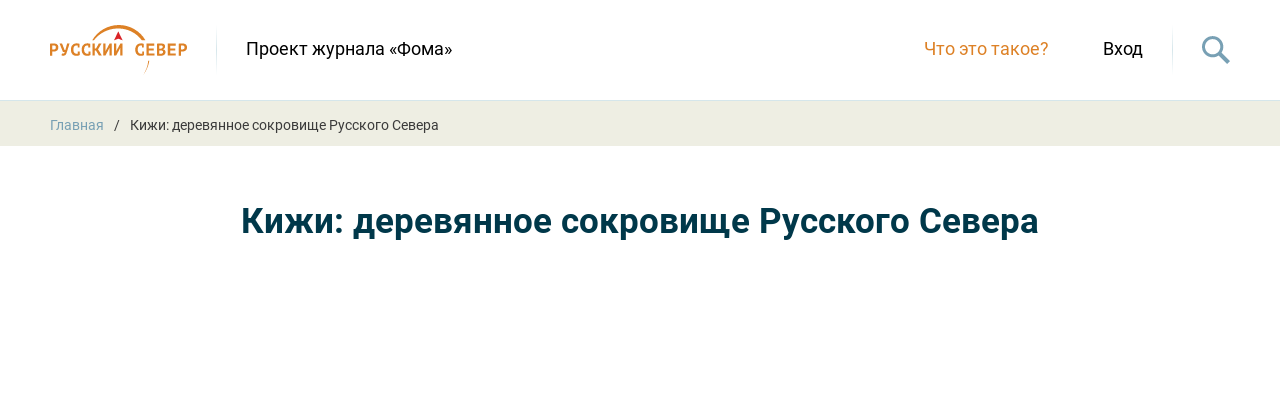

--- FILE ---
content_type: text/html; charset=UTF-8
request_url: https://sever.foma.ru/kizhi-derevjannoe-sokrovishhe-russkogo-severa/
body_size: 7150
content:
<!DOCTYPE html>
<html lang="ru-RU" class="no-js" style="margin: 0 !important;">
<head>
	<meta charset="UTF-8">
	<meta name="viewport" content="width=device-width, height=device-height, initial-scale=1.0, user-scalable=0, minimum-scale=1.0, maximum-scale=1.0">
	<script> 
	var admin_url = 'https://sever.foma.ru/wp-admin/admin-ajax.php'; 
	var theme_url = 'https://sever.foma.ru/wp-content/themes/sever';
	</script>
	
	<!-- This site is optimized with the Yoast SEO plugin v15.4 - https://yoast.com/wordpress/plugins/seo/ -->
	<title>Кижи: деревянное сокровище Русского Севера - Русский север</title>
	<meta name="description" content="Кижи: деревянное сокровище Русского Севера - Русский север" />
	<meta name="robots" content="noindex, follow, max-snippet:-1, max-image-preview:large, max-video-preview:-1" />
	<meta property="og:locale" content="ru_RU" />
	<meta property="og:type" content="article" />
	<meta property="og:title" content="Кижи: деревянное сокровище Русского Севера - Русский север" />
	<meta property="og:description" content="Кижи: деревянное сокровище Русского Севера - Русский север" />
	<meta property="og:url" content="https://sever.foma.ru/kizhi-derevjannoe-sokrovishhe-russkogo-severa/" />
	<meta property="og:site_name" content="Русский север" />
	<meta property="article:published_time" content="2021-05-20T21:10:54+00:00" />
	<meta property="article:modified_time" content="2023-04-17T20:09:39+00:00" />
	<meta property="og:image" content="https://sever.foma.ru/wp-content/uploads/2021/05/1280px-ansambl_kizhskogo_pogosta.jpeg" />
	<meta property="og:image:width" content="1280" />
	<meta property="og:image:height" content="853" />
	<meta name="twitter:card" content="summary_large_image" />
	<meta name="twitter:label1" content="Написано автором">
	<meta name="twitter:data1" content="Михаил Кузнецов">
	<meta name="twitter:label2" content="Примерное время для чтения">
	<meta name="twitter:data2" content="0 минут">
	<script type="application/ld+json" class="yoast-schema-graph">{"@context":"https://schema.org","@graph":[{"@type":"Organization","@id":"https://sever.foma.ru/#organization","name":"\u0420\u0443\u0441\u0441\u043a\u0438\u0439 \u0421\u0435\u0432\u0435\u0440 - \u041f\u0440\u043e\u0435\u043a\u0442 \u0436\u0443\u0440\u043d\u0430\u043b\u0430 \"\u0424\u043e\u043c\u0430\"","url":"https://sever.foma.ru/","sameAs":[],"logo":{"@type":"ImageObject","@id":"https://sever.foma.ru/#logo","inLanguage":"ru-RU","url":"https://sever.foma.ru/wp-content/uploads/2020/12/sever.jpg","width":300,"height":300,"caption":"\u0420\u0443\u0441\u0441\u043a\u0438\u0439 \u0421\u0435\u0432\u0435\u0440 - \u041f\u0440\u043e\u0435\u043a\u0442 \u0436\u0443\u0440\u043d\u0430\u043b\u0430 \"\u0424\u043e\u043c\u0430\""},"image":{"@id":"https://sever.foma.ru/#logo"}},{"@type":"WebSite","@id":"https://sever.foma.ru/#website","url":"https://sever.foma.ru/","name":"\u0420\u0443\u0441\u0441\u043a\u0438\u0439 \u0441\u0435\u0432\u0435\u0440","description":"","publisher":{"@id":"https://sever.foma.ru/#organization"},"potentialAction":[{"@type":"SearchAction","target":"https://sever.foma.ru/?s={search_term_string}","query-input":"required name=search_term_string"}],"inLanguage":"ru-RU"},{"@type":"ImageObject","@id":"https://sever.foma.ru/kizhi-derevjannoe-sokrovishhe-russkogo-severa/#primaryimage","inLanguage":"ru-RU","url":"https://sever.foma.ru/wp-content/uploads/2021/05/1280px-ansambl_kizhskogo_pogosta.jpeg","width":1280,"height":853},{"@type":"WebPage","@id":"https://sever.foma.ru/kizhi-derevjannoe-sokrovishhe-russkogo-severa/#webpage","url":"https://sever.foma.ru/kizhi-derevjannoe-sokrovishhe-russkogo-severa/","name":"\u041a\u0438\u0436\u0438: \u0434\u0435\u0440\u0435\u0432\u044f\u043d\u043d\u043e\u0435 \u0441\u043e\u043a\u0440\u043e\u0432\u0438\u0449\u0435 \u0420\u0443\u0441\u0441\u043a\u043e\u0433\u043e \u0421\u0435\u0432\u0435\u0440\u0430 - \u0420\u0443\u0441\u0441\u043a\u0438\u0439 \u0441\u0435\u0432\u0435\u0440","isPartOf":{"@id":"https://sever.foma.ru/#website"},"primaryImageOfPage":{"@id":"https://sever.foma.ru/kizhi-derevjannoe-sokrovishhe-russkogo-severa/#primaryimage"},"datePublished":"2021-05-20T21:10:54+00:00","dateModified":"2023-04-17T20:09:39+00:00","description":"\u041a\u0438\u0436\u0438: \u0434\u0435\u0440\u0435\u0432\u044f\u043d\u043d\u043e\u0435 \u0441\u043e\u043a\u0440\u043e\u0432\u0438\u0449\u0435 \u0420\u0443\u0441\u0441\u043a\u043e\u0433\u043e \u0421\u0435\u0432\u0435\u0440\u0430 - \u0420\u0443\u0441\u0441\u043a\u0438\u0439 \u0441\u0435\u0432\u0435\u0440","inLanguage":"ru-RU","potentialAction":[{"@type":"ReadAction","target":["https://sever.foma.ru/kizhi-derevjannoe-sokrovishhe-russkogo-severa/"]}]},{"@type":"Article","@id":"https://sever.foma.ru/kizhi-derevjannoe-sokrovishhe-russkogo-severa/#article","isPartOf":{"@id":"https://sever.foma.ru/kizhi-derevjannoe-sokrovishhe-russkogo-severa/#webpage"},"author":{"@id":"https://sever.foma.ru/#/schema/person/58570918cacd9d75a0c770ed53c16937"},"headline":"\u041a\u0438\u0436\u0438: \u0434\u0435\u0440\u0435\u0432\u044f\u043d\u043d\u043e\u0435 \u0441\u043e\u043a\u0440\u043e\u0432\u0438\u0449\u0435 \u0420\u0443\u0441\u0441\u043a\u043e\u0433\u043e \u0421\u0435\u0432\u0435\u0440\u0430","datePublished":"2021-05-20T21:10:54+00:00","dateModified":"2023-04-17T20:09:39+00:00","mainEntityOfPage":{"@id":"https://sever.foma.ru/kizhi-derevjannoe-sokrovishhe-russkogo-severa/#webpage"},"commentCount":0,"publisher":{"@id":"https://sever.foma.ru/#organization"},"image":{"@id":"https://sever.foma.ru/kizhi-derevjannoe-sokrovishhe-russkogo-severa/#primaryimage"},"keywords":"\u041a\u0430\u0440\u0435\u043b\u0438\u044f: \u043d\u0435\u0440\u0443\u0441\u0441\u043a\u0438\u0439 \u0420\u0443\u0441\u0441\u043a\u0438\u0439 \u0421\u0435\u0432\u0435\u0440","articleSection":"\u0412\u0438\u0434\u0435\u043e","inLanguage":"ru-RU","potentialAction":[{"@type":"CommentAction","name":"Comment","target":["https://sever.foma.ru/kizhi-derevjannoe-sokrovishhe-russkogo-severa/#respond"]}]},{"@type":"Person","@id":"https://sever.foma.ru/#/schema/person/58570918cacd9d75a0c770ed53c16937","name":"\u041c\u0438\u0445\u0430\u0438\u043b \u041a\u0443\u0437\u043d\u0435\u0446\u043e\u0432","image":{"@type":"ImageObject","@id":"https://sever.foma.ru/#personlogo","inLanguage":"ru-RU","url":"https://secure.gravatar.com/avatar/e745ba5afa005d3c2760e932c71e2a98?s=96&d=mm&r=g","caption":"\u041c\u0438\u0445\u0430\u0438\u043b \u041a\u0443\u0437\u043d\u0435\u0446\u043e\u0432"}}]}</script>
	<!-- / Yoast SEO plugin. -->


<link rel='dns-prefetch' href='//s.w.org' />
<link rel="alternate" type="application/rss+xml" title="Русский север &raquo; Лента комментариев к &laquo;Кижи: деревянное сокровище Русского Севера&raquo;" href="https://sever.foma.ru/kizhi-derevjannoe-sokrovishhe-russkogo-severa/feed/" />
		<script type="text/javascript">
			window._wpemojiSettings = {"baseUrl":"https:\/\/s.w.org\/images\/core\/emoji\/13.0.1\/72x72\/","ext":".png","svgUrl":"https:\/\/s.w.org\/images\/core\/emoji\/13.0.1\/svg\/","svgExt":".svg","source":{"concatemoji":"https:\/\/sever.foma.ru\/wp-includes\/js\/wp-emoji-release.min.js?ver=5.6.16"}};
			!function(e,a,t){var n,r,o,i=a.createElement("canvas"),p=i.getContext&&i.getContext("2d");function s(e,t){var a=String.fromCharCode;p.clearRect(0,0,i.width,i.height),p.fillText(a.apply(this,e),0,0);e=i.toDataURL();return p.clearRect(0,0,i.width,i.height),p.fillText(a.apply(this,t),0,0),e===i.toDataURL()}function c(e){var t=a.createElement("script");t.src=e,t.defer=t.type="text/javascript",a.getElementsByTagName("head")[0].appendChild(t)}for(o=Array("flag","emoji"),t.supports={everything:!0,everythingExceptFlag:!0},r=0;r<o.length;r++)t.supports[o[r]]=function(e){if(!p||!p.fillText)return!1;switch(p.textBaseline="top",p.font="600 32px Arial",e){case"flag":return s([127987,65039,8205,9895,65039],[127987,65039,8203,9895,65039])?!1:!s([55356,56826,55356,56819],[55356,56826,8203,55356,56819])&&!s([55356,57332,56128,56423,56128,56418,56128,56421,56128,56430,56128,56423,56128,56447],[55356,57332,8203,56128,56423,8203,56128,56418,8203,56128,56421,8203,56128,56430,8203,56128,56423,8203,56128,56447]);case"emoji":return!s([55357,56424,8205,55356,57212],[55357,56424,8203,55356,57212])}return!1}(o[r]),t.supports.everything=t.supports.everything&&t.supports[o[r]],"flag"!==o[r]&&(t.supports.everythingExceptFlag=t.supports.everythingExceptFlag&&t.supports[o[r]]);t.supports.everythingExceptFlag=t.supports.everythingExceptFlag&&!t.supports.flag,t.DOMReady=!1,t.readyCallback=function(){t.DOMReady=!0},t.supports.everything||(n=function(){t.readyCallback()},a.addEventListener?(a.addEventListener("DOMContentLoaded",n,!1),e.addEventListener("load",n,!1)):(e.attachEvent("onload",n),a.attachEvent("onreadystatechange",function(){"complete"===a.readyState&&t.readyCallback()})),(n=t.source||{}).concatemoji?c(n.concatemoji):n.wpemoji&&n.twemoji&&(c(n.twemoji),c(n.wpemoji)))}(window,document,window._wpemojiSettings);
		</script>
		<style type="text/css">
img.wp-smiley,
img.emoji {
	display: inline !important;
	border: none !important;
	box-shadow: none !important;
	height: 1em !important;
	width: 1em !important;
	margin: 0 .07em !important;
	vertical-align: -0.1em !important;
	background: none !important;
	padding: 0 !important;
}
</style>
	<link rel='stylesheet' id='wp-block-library-css'  href='https://sever.foma.ru/wp-includes/css/dist/block-library/style.min.css?ver=5.6.16' type='text/css' media='all' />
<link rel='stylesheet' id='ds-quiz-css'  href='https://sever.foma.ru/wp-content/plugins/ds-quiz/assets/css/ds_quiz.css?ver=5.6.16' type='text/css' media='all' />
<link rel='stylesheet' id='fonts-css'  href='https://sever.foma.ru/wp-content/themes/sever/css/fonts.css?ver=5.6.16' type='text/css' media='all' />
<link rel='stylesheet' id='style-owl-css'  href='https://sever.foma.ru/wp-content/themes/sever/css/owl.carousel.min.css?ver=5.6.16' type='text/css' media='all' />
<link rel='stylesheet' id='style-magnific-css'  href='https://sever.foma.ru/wp-content/themes/sever/css/magnific-popup.css?ver=1496650308' type='text/css' media='all' />
<link rel='stylesheet' id='style-main-css'  href='https://sever.foma.ru/wp-content/themes/sever/css/style.css?ver=1622807618' type='text/css' media='all' />
<link rel='stylesheet' id='style-desktop-main-css'  href='https://sever.foma.ru/wp-content/themes/sever/css/style-desktop.css?ver=1606749446' type='text/css' media='all' />
<link rel='stylesheet' id='style-mobile-main-css'  href='https://sever.foma.ru/wp-content/themes/sever/css/style-mobile.css?ver=1607416913' type='text/css' media='all' />
<script type='text/javascript' src='https://sever.foma.ru/wp-includes/js/jquery/jquery.min.js?ver=3.5.1' id='jquery-core-js'></script>
<script type='text/javascript' src='https://sever.foma.ru/wp-includes/js/jquery/jquery-migrate.min.js?ver=3.3.2' id='jquery-migrate-js'></script>
<script type='text/javascript' src='https://sever.foma.ru/wp-content/themes/sever/js/owl.carousel.min.js?ver=1607416913' id='script-owl-js'></script>
<script type='text/javascript' src='https://sever.foma.ru/wp-content/themes/sever/js/jquery.magnific-popup.min.js?ver=1496650308' id='script-magnific-js'></script>
<script type='text/javascript' src='https://sever.foma.ru/wp-content/themes/sever/js/main.js?ver=1622808884' id='script-main-js'></script>
<link rel="https://api.w.org/" href="https://sever.foma.ru/wp-json/" /><link rel="alternate" type="application/json" href="https://sever.foma.ru/wp-json/wp/v2/posts/3445" /><link rel="EditURI" type="application/rsd+xml" title="RSD" href="https://sever.foma.ru/xmlrpc.php?rsd" />
<link rel="wlwmanifest" type="application/wlwmanifest+xml" href="https://sever.foma.ru/wp-includes/wlwmanifest.xml" /> 
<meta name="generator" content="WordPress 5.6.16" />
<link rel='shortlink' href='https://sever.foma.ru/?p=3445' />
<link rel="alternate" type="application/json+oembed" href="https://sever.foma.ru/wp-json/oembed/1.0/embed?url=https%3A%2F%2Fsever.foma.ru%2Fkizhi-derevjannoe-sokrovishhe-russkogo-severa%2F" />
<link rel="alternate" type="text/xml+oembed" href="https://sever.foma.ru/wp-json/oembed/1.0/embed?url=https%3A%2F%2Fsever.foma.ru%2Fkizhi-derevjannoe-sokrovishhe-russkogo-severa%2F&#038;format=xml" />
<link rel="amphtml" href="https://sever.foma.ru/kizhi-derevjannoe-sokrovishhe-russkogo-severa/?amp" />
<link rel="icon" href="https://sever.foma.ru/wp-content/uploads/2020/12/cropped-zastrusnord-1-32x32.jpg" sizes="32x32" />
<link rel="icon" href="https://sever.foma.ru/wp-content/uploads/2020/12/cropped-zastrusnord-1-192x192.jpg" sizes="192x192" />
<link rel="apple-touch-icon" href="https://sever.foma.ru/wp-content/uploads/2020/12/cropped-zastrusnord-1-180x180.jpg" />
<meta name="msapplication-TileImage" content="https://sever.foma.ru/wp-content/uploads/2020/12/cropped-zastrusnord-1-270x270.jpg" />

	<link rel="shortcut icon" href="/favicon.ico" type="image/x-icon">
</head>

<body class="post-template-default single single-post postid-3445 single-format-standard" data-time="2025.11.26, 21:36:57">
	<header>
		<div class="container header">
			<div class="logo">
				<a href="/"><img src="https://sever.foma.ru/wp-content/themes/sever/svg/logo.svg" alt="" /></a>
				<span class="h-delim"></span>
				<a href="https://foma.ru" target="_blank" class="logo-project">Проект журнала «Фома»</a>
			</div>
			<div class="header-nav">
				<a class="what-is-this" href="/about/">Что это такое?</a>

									<a href="/auth/">Вход</a>
								
				<span class="h-delim"></span>
				<span class="search-toggle"></span>
			</div>

			<div class="wrap-search-form">
				<form action="/">
					<input type="search" name="s" value="" placeholder="Поиск по сайту.." />
				</form>
			</div>

			<div class="mobile-nav">
				<span class="mobile-toggle mobile-toggle-menu">
					<span></span>
				</span>
								<span class="search-toggle"></span>
				<a rel="noindex,nofollow" href="/auth/" class="mobile-toggle mobile-toggle-user">
					<img src="https://sever.foma.ru/wp-content/themes/sever/svg/user.svg" alt="" />
				</a>
			</div>
		</div>
		<div class="mobile-menu">
			<div class="header-menu"><ul id="menu-verhnee-menju" class="menu"><li id="menu-item-443" class="menu-item menu-item-type-post_type menu-item-object-page menu-item-443"><a href="https://sever.foma.ru/about/">«Путь на полночь» — медиапроект о Русском Севере</a></li>
<li id="menu-item-2027" class="menu-item menu-item-type-custom menu-item-object-custom menu-item-2027"><a href="https://foma.ru/avtory">Авторы</a></li>
<li id="menu-item-442" class="menu-item menu-item-type-post_type menu-item-object-page menu-item-442"><a href="https://sever.foma.ru/karta/">Карта Русского Севера</a></li>
<li id="menu-item-387" class="menu-item menu-item-type-custom menu-item-object-custom menu-item-387"><a target="_blank" rel="noopener" href="https://foma.ru">Фома</a></li>
<li id="menu-item-444" class="menu-item menu-item-type-post_type menu-item-object-page menu-item-444"><a href="https://sever.foma.ru/profile/">Кабинет читателя</a></li>
</ul></div>		</div>
	</header>

		<div class="breadcrumbs">
		<div class="container">
			<a href="/">Главная</a><span class="breadcrumbs__separator"></span><span>Кижи: деревянное сокровище Русского Севера</span>
					</div>
	</div>
	
			<div class="single-title">
			<h1 class="r2d2">Кижи: деревянное сокровище Русского Севера</h1>
		</div>
		
	<main class="container">
		<div class="flexbox"> 
			<div class="flexbox-content">

				<div class="single-content">
					
<figure class="wp-block-embed aligncenter is-type-video is-provider-youtube wp-block-embed-youtube wp-embed-aspect-16-9 wp-has-aspect-ratio"><div class="wp-block-embed__wrapper">
<iframe title="Кижи: деревянное сокровище Русского Севера" width="500" height="281" src="https://www.youtube.com/embed/HV4ChRBQttw?feature=oembed" frameborder="0" allow="accelerometer; autoplay; clipboard-write; encrypted-media; gyroscope; picture-in-picture" allowfullscreen></iframe>
</div></figure>



<p>На&nbsp;острове Кижи в&nbsp;Онежском озере есть замечательный музей-заповедник, где собраны шедевры деревяного зодчества Русского Севера&nbsp;— прежде всего храмы и&nbsp;часовни, а&nbsp;также крестьянские дома. Но&nbsp;Кижи&nbsp;— это не&nbsp;только память о&nbsp;том, как строили раньше, это еще и&nbsp;место, где добровольцы из&nbsp;проекта «Общее дело. Возрождение деревянных храмов Русского Севера» проходят практику и&nbsp;в&nbsp;плотницком мастерстве, и&nbsp;в&nbsp;реставрации. Полученные навыки они затем применяют при консервации и&nbsp;восстановлении разрушающихся храмов Русского Севера. </p>



<p>О том, как организовано их обучение, как совершенствовалась отечественная школа архитектурной реставрации и что дает человеку участие в «Общем деле», рассказывает руководитель проекта, протоиерей Алексей Яковлев, настоятель храма преподобного Серафима Саровского в Раеве (Москва).</p>



<p></p>



<p><em>На заставке фото Insider/Wikimedia Commons/CC BY-SA 3.0</em></p>

					<div class="d-flex">
						<div class="single-tags"><a href="https://sever.foma.ru/tag/karelija-nerusskij-russkij-sever/" rel="tag">Карелия: нерусский Русский Север</a></div>
											</div>

					 
					<div class="single-post-action">
						<a class="btn btn-info" href="?ready=1">Я прочитал</a>
					</div>
									</div>

					<div class="text-border socials-share" data-title="Кижи: деревянное сокровище Русского Севера" data-image="https://sever.foma.ru/wp-content/uploads/2021/05/1280px-ansambl_kizhskogo_pogosta-1024x682.jpeg" data-url="https://sever.foma.ru/kizhi-derevjannoe-sokrovishhe-russkogo-severa/">
					<span class="socials-share-title">Поделиться статьёй:</span>
		
		<div class="socials-share-links">
			<a class="s-link s-link-vk" data-share="vk" data-title="Кижи: деревянное сокровище Русского Севера" data-image="https://sever.foma.ru/wp-content/uploads/2021/05/1280px-ansambl_kizhskogo_pogosta-1024x682.jpeg" data-url="https://sever.foma.ru/kizhi-derevjannoe-sokrovishhe-russkogo-severa/"><img src="https://sever.foma.ru/wp-content/themes/sever/svg/vk.svg" alt="" /></a><a class="s-link s-link-vk" data-share="tg" data-title="Кижи: деревянное сокровище Русского Севера" data-image="https://sever.foma.ru/wp-content/uploads/2021/05/1280px-ansambl_kizhskogo_pogosta-1024x682.jpeg" data-url="https://sever.foma.ru/kizhi-derevjannoe-sokrovishhe-russkogo-severa/"><img src="https://sever.foma.ru/wp-content/themes/sever/svg/tg.svg" alt="" /></a><a class="s-link s-link-vk" data-share="ok" data-title="Кижи: деревянное сокровище Русского Севера" data-image="https://sever.foma.ru/wp-content/uploads/2021/05/1280px-ansambl_kizhskogo_pogosta-1024x682.jpeg" data-url="https://sever.foma.ru/kizhi-derevjannoe-sokrovishhe-russkogo-severa/"><img src="https://sever.foma.ru/wp-content/themes/sever/svg/ok.svg" alt="" /></a><a class="s-link s-link-vk" data-share="wa" data-title="Кижи: деревянное сокровище Русского Севера" data-image="https://sever.foma.ru/wp-content/uploads/2021/05/1280px-ansambl_kizhskogo_pogosta-1024x682.jpeg" data-url="https://sever.foma.ru/kizhi-derevjannoe-sokrovishhe-russkogo-severa/"><img src="https://sever.foma.ru/wp-content/themes/sever/svg/wa.svg" alt="" /></a><a class="s-link s-link-vk" data-share="vb" data-title="Кижи: деревянное сокровище Русского Севера" data-image="https://sever.foma.ru/wp-content/uploads/2021/05/1280px-ansambl_kizhskogo_pogosta-1024x682.jpeg" data-url="https://sever.foma.ru/kizhi-derevjannoe-sokrovishhe-russkogo-severa/"><img src="https://sever.foma.ru/wp-content/themes/sever/svg/vb.svg" alt="" /></a><a class="s-link s-link-vk" data-share="copy" data-title="Кижи: деревянное сокровище Русского Севера" data-image="https://sever.foma.ru/wp-content/uploads/2021/05/1280px-ansambl_kizhskogo_pogosta-1024x682.jpeg" data-url="https://sever.foma.ru/kizhi-derevjannoe-sokrovishhe-russkogo-severa/"><img src="https://sever.foma.ru/wp-content/themes/sever/svg/copy.svg" alt="" /></a>		</div>
	</div>
				</div>
		</div>
	</main>
	<style>.wrap-notif {opacity: 0;}</style>	<div class="wrap-notif " data-timeout="7">
		<div class="container">
			<div class="notif" data-active="1">
				<div class="notif-toggle"></div>
				<div class="notif-title">Пора начинать!<span class="notif-close">&times;</span></div>
				<div class="notif-content">
										<span class="notif-action">
											<a class="btn btn-info" href="/ds_quiz/soshel-by-ty-za-svoego-na-russkom-severe/">Начать путешествие</a>
										</span>
										<span class="notif-text">Добро пожаловать на Русский Север! Это удивительно красивый край с самобытной культурой и богатой историей. Начните своё путешествие прямо сейчас!</span>
					<div class="notif-toggle"></div>
				</div>
			</div>
		</div>
	</div>
	<footer>
		<div class="container footer">
			<div class="footer-block-1">
				<div class="logo">
					<a href="/"><img src="https://sever.foma.ru/wp-content/themes/sever/svg/logo.svg" alt="" /></a>
				</div>

				<div class="footer-menu"><ul id="menu-nizhnee-menju" class="menu"><li id="menu-item-447" class="menu-item menu-item-type-post_type menu-item-object-page menu-item-447"><a href="https://sever.foma.ru/about/">«Путь на полночь» — медиапроект о Русском Севере</a></li>
<li id="menu-item-2028" class="menu-item menu-item-type-custom menu-item-object-custom menu-item-2028"><a href="https://foma.ru/avtory">Авторы</a></li>
<li id="menu-item-446" class="menu-item menu-item-type-post_type menu-item-object-page menu-item-446"><a href="https://sever.foma.ru/karta/">Карта Русского Севера</a></li>
<li id="menu-item-448" class="menu-item menu-item-type-post_type menu-item-object-page menu-item-448"><a href="https://sever.foma.ru/profile/">Кабинет читателя</a></li>
<li id="menu-item-152" class="menu-item menu-item-type-custom menu-item-object-custom menu-item-152"><a target="_blank" rel="noopener" href="https://foma.ru/">ФОМА</a></li>
</ul></div>			</div>

			<div class="footer-block-2">
				<div class="foot-flex">
					<div class="copyright">
						© Специальный исследовательский проект «Путь на Полночь – путешествие на Русский Север», 2020
					</div>
					<div class="project-foma text-center">
						<p>Проект журнала</p>
						<a href="https://foma.ru"><img src="https://sever.foma.ru/wp-content/themes/sever/img/logo_foma.png" alt="" /></a>
					</div>
					<div class="prezident-fond">
						<a href=""><img src="https://sever.foma.ru/wp-content/themes/sever/svg/fond.svg" alt="" /></a>
					</div>
				</div>
			</div>

			<div class="footer-block-3 text-center">
				<a target="_blank" href="https://vk.com/foma_magazine"><img src="https://sever.foma.ru/wp-content/themes/sever/svg/f-vk.svg" alt="" /></a>
																<a target="_blank" href="https://vm.tiktok.com/ZSJv9wEYr/"><img src="https://sever.foma.ru/wp-content/themes/sever/svg/f-tiktok.svg" alt="" /></a>

				<a target="_blank" href="https://ok.ru/fomajournal"><img src="https://sever.foma.ru/wp-content/themes/sever/svg/f-ok.svg" alt="" /></a>
				<a target="_blank" href="https://t.me/foma_ru_glavnoe"><img src="https://sever.foma.ru/wp-content/themes/sever/svg/f-tg.svg" alt="" /></a>
				<a target="_blank" href="https://www.youtube.com/c/FomaJournal"><img src="https://sever.foma.ru/wp-content/themes/sever/svg/f-youtube.svg" alt="" /></a>

				<a target="_blank" href="https://zen.yandex.ru/foma.ru"><img src="https://sever.foma.ru/wp-content/themes/sever/svg/f-zen.svg" alt="" /></a>
				<a target="_blank" href="https://rutube.ru/channel/23652186/"><img src="https://sever.foma.ru/wp-content/themes/sever/svg/f-rutube.svg" alt="" /></a> 

				<!-- Соц.сети - сайт foma.ru
				<a target="_blank" href="https://vk.com/foma_magazine" rel="noreferrer" onclick="ga('send', 'event', 'click', 'social'); ym(1007672, 'reachGoal', 'click_social');"><i class="ic ic-w-vk"></i></a>
				<a target="_blank" href="https://vm.tiktok.com/ZSJv9wEYr/" rel="noreferrer" onclick="ga('send', 'event', 'click', 'social'); ym(1007672, 'reachGoal', 'click_social');"><i class="ic ic-w-tt"></i></a>
				<a target="_blank" href="https://ok.ru/fomajournal" rel="noreferrer" onclick="ga('send', 'event', 'click', 'social'); ym(1007672, 'reachGoal', 'click_social');"><i class="ic ic-w-ok"></i></a>
				<a target="_blank" href="https://t.me/foma_ru_glavnoe" rel="noreferrer" onclick="ga('send', 'event', 'click', 'social'); ym(1007672, 'reachGoal', 'click_social');"><i class="ic ic-w-tg"></i></a>
				<a target="_blank" href="https://www.youtube.com/c/FomaJournal" rel="noreferrer" onclick="ga('send', 'event', 'click', 'social'); ym(1007672, 'reachGoal', 'click_social');"><i class="ic ic-w-yt"></i></a>
				<a target="_blank" href="https://zen.yandex.ru/foma.ru" rel="noreferrer" onclick="ga('send', 'event', 'click', 'social'); ym(1007672, 'reachGoal', 'click_social');"><i class="ic ic-w-yz"></i></a>
				<a target="_blank" href="https://rutube.ru/channel/23652186/" rel="noreferrer" onclick="ga('send', 'event', 'click', 'social'); ym(1007672, 'reachGoal', 'click_social');"><i class="ic ic-w-rutube"></i></a> 
				-->

				<!-- 
				<div class="widget-socials">
					<div class="title">Мы в социальных сетях</div>
					<div class="widget-socials-items"></div>
				</div>				 
				-->
			</div>

			</div>
		</div>
	</footer>

	<!-- Yandex.Metrika counter -->
	<script type="text/javascript" >
	(function(m,e,t,r,i,k,a){m[i]=m[i]||function(){(m[i].a=m[i].a||[]).push(arguments)};
	m[i].l=1*new Date();k=e.createElement(t),a=e.getElementsByTagName(t)[0],k.async=1,k.src=r,a.parentNode.insertBefore(k,a)})
	(window, document, "script", "https://mc.yandex.ru/metrika/tag.js", "ym");

	ym(68860321, "init", {
	clickmap:true,
	trackLinks:true,
	accurateTrackBounce:true,
	webvisor:true,
	ecommerce:"dataLayer"
	});
	</script>
	<noscript><div><img src="https://mc.yandex.ru/watch/68860321" style="position:absolute; left:-9999px;" alt="" /></div></noscript>
	<!-- /Yandex.Metrika counter -->
			<script type="text/html" id="tmpl-osm-marker-input">
			<div class="locate">
				<a class="dashicons dashicons-location" data-name="locate-marker">
					<span class="screen-reader-text">
						Locate Marker					</span>
				</a>
			</div>
			<div class="input">
				<input type="text" data-name="label" />
			</div>
			<div class="tools">
				<a class="acf-icon -minus small light acf-js-tooltip" href="#" data-name="remove-marker" title="Remove Marker"></a>
			</div>
		</script>
		<script type='text/javascript' src='https://sever.foma.ru/wp-content/plugins/ds-quiz/assets/js/ds_quiz.js?ver=1.0.0' id='ds-quiz-js'></script>
<script type='text/javascript' src='https://sever.foma.ru/wp-includes/js/wp-embed.min.js?ver=5.6.16' id='wp-embed-js'></script>
</body></html>

--- FILE ---
content_type: text/css
request_url: https://sever.foma.ru/wp-content/plugins/ds-quiz/assets/css/ds_quiz.css?ver=5.6.16
body_size: 1691
content:

.single-quiz img {
	max-width: 100%;
}

.single-quiz {
	margin: 30px auto;
}

.quiz-type-title {
	font-family: Georgia;
	font-size: 18px;
	line-height: 25px;
	text-transform: uppercase;
	color: #78A0B4;
	margin: 25px 0;
	text-align: center;
}

.quiz-start-description {
    margin: 25px 0;
    margin-bottom: 40px;
}

.quiz-type-title, 
.quiz-result-item, 
.quiz--image, 
.quiz--title, 
.quiz--description, 
.quiz-answer-result, 
.quiz-answers[data-type="text"], 
.quiz-start-description {
	max-width: 780px; 
	margin-left: auto; 
	margin-right: auto;
}

.quiz--image img {
	max-width: 100%; 
}

.quiz-start {
	text-align: center; 
	display: none; 
}

.quiz {
	margin: 50px 0; 
}

[data-step="game"] .quiz-type-title {
	display: none; 
}

[data-step="game"] .quiz-progress,
[data-step="start"] .quiz-start {
	display: block;
}

.quiz-item {
	margin: 25px 0; 
}

.quiz--title {
    font-weight: bold;
    font-size: 28px;
    line-height: 34px;
    text-align: center;
    color: #00384A;
    margin: 25px auto;
}

[data-result] .quiz--title {
	display: none;
}

.quiz--description {
    color: #4e5152;
    font-family: Georgia;
    margin: 25px auto;
    text-align: center;
	transition: opacity .5s linear; 
}

.quiz--image {
	text-align: center;
	position: relative;
	margin-bottom: 30px;
	transition: opacity .5s linear; 
}

.quiz--image_caption {
	color: #a7a7a7;
    text-align: left;
    font-size: 14px;
    text-align: center;
}

.quiz[data-step="result"] .quiz-progress, 
.quiz[data-step="result"] .quiz-questions,
.quiz-result-item, 
.quiz-results, 
.quiz-item[data-result] .quiz--image, 
.quiz-item[data-result] .quiz--description {
	display: none;
}

.quiz[data-preset="default"] .quiz-item[data-selected] .quiz-answers, 
.quiz-item[data-selected] .quiz--image, 
.quiz-item[data-selected] .quiz--description {
	opacity: 0; 
}

.quiz[data-step="result"] .quiz-results {
	display: block;
}

.quiz-answers-item {
    border: 1px solid #D5E6EB;
    padding: 25px;
    margin: 10px 0;
    position: relative;
    display: flex;
    justify-content: flex-start;
    align-items: center;
}

.quiz-checkbox {
    width: 20px;
    height: 20px;
    border-radius: 50%;
    border: 1px solid #D5E6EB;
    background: #fff;
    position: absolute;
    left: 25px;
    top: 50%;
    margin-top: -10px;
}

.quiz-checkbox::after {
	
}

.quiz-answers {
	transition: opacity .5s linear; 
}

.quiz-answers[data-type="image"] .quiz-checkbox {
    left: 50%;
    margin-left: -10px; 
    top: unset;
    bottom: 45px; 
}

.quiz-answers-item:hover {
	background-color: #f2fcff; 
	cursor: pointer;
}

.quiz-answers[data-type="image"] {
	display: flex;
	flex-wrap: wrap;
	justify-content: space-between;
}

.quiz-answers[data-type="image"] .quiz-answers-item {
	display: inline-flex;
	width: calc(100% / 3 - 10px); 
}

.quiz-answers--image {
	width: 100%; 
}

.quiz-answers--image span {
	display: block;
	text-align: center;
	padding: 0 20px;
}

.quiz-answers--image img {
    width: 100%;
    height: 100%;
}

.quiz-answers--title {
    font-family: Georgia;
    color: #3B3B3B;
    max-width: calc(100% - 80px);
    margin-left: 40px;
}

.text-border.quiz-progress {
	margin: 30px 0;
	font-family: Georgia;
	color: #78A0B4;
}

.text-border.quiz-progress::after {
	margin-top: 26px;
}
.text-border.quiz-progress::before {
	margin-bottom: 26px;
}

.quiz-answer-result, 
.quiz-progress,
.quiz-item {
	display: none;
}

.quiz[data-start="1"] .quiz-progress {
	display: block;
}

.quiz-answers-item.active {
	background-color: #D5E6EB; 
}

.quiz[data-preset="all"][data-step="game"] .quiz-item, 
.quiz-item.active {
	display: block;
}

.quiz-answers-item.active .quiz-checkbox::before {
	width: 10px;
    height: 10px;
    background-color: #78A0B4;
    border-radius: 50%;
    content: "";
    display: inline-block;
    position: absolute;
    left: 4px;
    top: 4px;
}

.quiz[data-preset="default"] .quiz-item[data-result] .quiz-answers {
	display: none; 
}


.quiz-item[data-result] .quiz-answer-result.active {
	display: block; 
	text-align: center;
}

.quiz-answer-result img {
	display: block;
	margin: 20px auto; 
}
.quiz-result-msg {
	margin: 25px 0;
}
.quiz-result-text {
	font-weight: bold; 
	margin: 25px 0;
}
.quiz-result-success {
	color: #00384A; 
}
.quiz-result-fail {
	color: red; 
}


.quiz-results {
	margin: 50px 0;
}

.quiz-result-item {
	text-align: center;
}

.quiz-result-title {
	margin: 25px 0;
}


.quiz-share-title {
	color: #3B3B3B;
    font-weight: bold;
    margin: 10px 0;
}

.quiz-share-links {

}

.quiz-share-links .link-share {
    display: inline-block;
    padding: 10px;
    cursor: pointer;
}

.quiz-share-links .link-share img {
	display: block;
}

.quiz-share-links .link-share:hover {
    background-color: #e6f1f7;
    border-radius: 3px;
}


@keyframes stepOutEffect {
	from { opacity: 0; }
	to { opacity: 1; }
}
.quiz[data-effect="step_out"] .quiz-item .quiz-answers-item {
	opacity: 0; 
}
.quiz[data-effect="step_out"] .quiz-item.active .quiz-answers-item:nth-of-type(1) {
	animation: stepOutEffect 700ms linear forwards 0s; 
}
.quiz[data-effect="step_out"] .quiz-item.active .quiz-answers-item:nth-of-type(2) {
	animation: stepOutEffect 700ms linear forwards 300ms; 
}
.quiz[data-effect="step_out"] .quiz-item.active .quiz-answers-item:nth-of-type(3) {
	animation: stepOutEffect 700ms linear forwards 600ms; 
}
.quiz[data-effect="step_out"] .quiz-item.active .quiz-answers-item:nth-of-type(4) {
	animation: stepOutEffect 700ms linear forwards 900ms; 
}
.quiz[data-effect="step_out"] .quiz-item.active .quiz-answers-item:nth-of-type(5) {
	animation: stepOutEffect 700ms linear forwards 1200ms; 
}
.quiz[data-effect="step_out"] .quiz-item.active .quiz-answers-item:nth-of-type(6) {
	animation: stepOutEffect 700ms linear forwards 1500ms; 
}



@keyframes riseOutEffect {
	from { transform: scale(0); }
	to { transform: scale(1); }
}
.quiz[data-effect="rise_out"] .quiz-item {
	transform: scale(0);
}
.quiz[data-effect="rise_out"] .quiz-item.active {
	animation: riseOutEffect 300ms ease-in-out forwards 0s; 
}
.quiz[data-effect="rise_out"] .quiz-answers {
	transform: scale(1);
}
.quiz[data-effect="rise_out"] .quiz-item[data-selected] .quiz-answers {
	transform: scale(0);
	transition: all 500ms ease-in-out;
}




.quiz[data-effect="word_out"] .quiz-answers--title span,
.quiz[data-effect="word_out"] .quiz--title span {
	opacity: 0; 
}
.quiz[data-effect="word_out"] .quiz--title span.active {
	opacity: 1;
}


.quiz[data-type="flip"] .quiz-item {
	display: block;
	position: relative;
    -webkit-perspective: 1500;
    -moz-perspective: 1500;
    -ms-perspective: 1500;
    perspective: 1500;
    -ms-transform: perspective(1500px);
    -moz-transform: perspective(1500px);
    -moz-transform-style: preserve-3d;
    -ms-transform-style: preserve-3d;
}

.quiz[data-type="flip"] .quiz-card {
	width: 400px;
	max-width: 100%;
    margin: 0 auto;
    transition: 0.7s;
    transform-style: preserve-3d;
    padding: 10px;
    border: 1px solid #d9e8ed;
    position: relative;
    cursor: pointer;
}

.quiz[data-type="flip"] .quiz--image {
	margin: 0;
}

.quiz[data-type="flip"] .quiz--image img {
	display: block;
	max-width: 100%;
}
.quiz[data-type="flip"] .quiz--image_caption {
	margin-top: 10px;
}

.quiz[data-type="flip"] .quiz--image-one,
.quiz[data-type="flip"] .quiz--image-two {
	backface-visibility: hidden;
	-webkit-backface-visibility: hidden;
	-moz-backface-visibility: hidden;
	background: #fff;
}

.quiz[data-type="flip"] .quiz--image-one {
    
}
.quiz[data-type="flip"] .quiz--image-two {
    position: absolute;
    top: 10px;
    left: 10px;
    width: calc(100% - 20px);
    z-index: 2;
}

.quiz[data-type="flip"] .quiz--image-two {
	transform: rotateY(180deg);
	-webkit-transform: rotateY(180deg);
} 


.quiz[data-type="flip"] .quiz-card.active {
	transform: rotateY(180deg);
	-webkit-transform: rotateY(180deg);
}


@media (max-width: 480px) {
	.quiz[data-type="flip"] .quiz-item {
		width: 100%; 
		padding: 0 20px; 
	}

	.quiz[data-type="flip"] .quiz--image-one, 
	.quiz[data-type="flip"] .quiz--image-two {
		max-width: 100%; 
	}
}

--- FILE ---
content_type: text/css
request_url: https://sever.foma.ru/wp-content/themes/sever/css/fonts.css?ver=5.6.16
body_size: 300
content:
/*** CSS Generated by Andryushkin.ru* All fonts for the site https://andryushkin.ru/fonts/**//* Regular */
@font-face {
    font-family: 'Georgia';
    src: local('Georgia Regular'),         local('Georgia-Regular'),         url('../fonts/Georgia-Regular.ttf') format('truetype'),         url('../fonts/Georgia-Regular.eot?#iefix') format('embedded-opentype'),         url('../fonts/Georgia-Regular.woff') format('woff');     font-weight: 400;    font-style: normal;}/* Bold */
@font-face {
    font-family: 'Georgia';
    src: local('Georgia Bold'),         local('Georgia-Bold'),         url('../fonts/Georgia-Bold.ttf') format('truetype'),         url('../fonts/Georgia-Bold.eot?#iefix') format('embedded-opentype'),         url('../fonts/Georgia-Bold.woff') format('woff');     font-weight: 700;    font-style: normal;}/* Italic */
@font-face {
    font-family: 'Georgia';
    src: local('Georgia Italic'),         local('Georgia-Italic'),         url('../fonts/Georgia-Italic.ttf') format('truetype'),         url('../fonts/Georgia-Italic.eot?#iefix') format('embedded-opentype'),         url('../fonts/Georgia-Italic.woff') format('woff');     font-weight: normal;    font-style: italic;}/* BoldItalic */
@font-face {
    font-family: 'Georgia';
    src: local('Georgia BoldItalic'),         local('Georgia-BoldItalic'),         url('../fonts/Georgia-BoldItalic.ttf') format('truetype'),         url('../fonts/Georgia-BoldItalic.eot?#iefix') format('embedded-opentype'),         url('../fonts/Georgia-BoldItalic.woff') format('woff');     font-weight: 700;    font-style: italic;}/* Regular */
@font-face {
    font-family: 'Roboto';
    src: local('Roboto Regular'),         local('Roboto-Regular'),         url('../fonts/Roboto-Regular.ttf') format('truetype'),         url('../fonts/Roboto-Regular.eot?#iefix') format('embedded-opentype'),         url('../fonts/Roboto-Regular.woff') format('woff');     font-weight: 400;    font-style: normal;}/* Bold */
@font-face {
    font-family: 'Roboto';
    src: local('Roboto Bold'),         local('Roboto-Bold'),         url('../fonts/Roboto-Bold.ttf') format('truetype'),         url('../fonts/Roboto-Bold.eot?#iefix') format('embedded-opentype'),         url('../fonts/Roboto-Bold.woff') format('woff');     font-weight: 700;    font-style: normal;}

--- FILE ---
content_type: text/css
request_url: https://sever.foma.ru/wp-content/themes/sever/css/style.css?ver=1622807618
body_size: 5701
content:
html, body {
    margin: 0px;
    padding: 0;
    font-size: 18px;
    line-height: 25px; 
    font-family: Roboto; 
}

* {
	box-sizing: border-box;
}

a {
	text-decoration: unset;
	color: #000;
}

img {
	object-fit: cover;
}

figcaption {
    text-align: center;
    font-size: 16px;
}

.mfp-wrap, 
.mfp-bg {
	z-index: 9999999;
}

.single-tags a {
    display: inline-block;
    margin-right: 10px;
    color: #78a0b4;
    text-transform: lowercase;
}

.single-tags a::before {
	content: '#';
}

.jbl {
	display: inline-block;
	height: 32px; 
	width: 32px; 
	background-image: url(../img/text.png); 
	background-position: center;
	background-size: contain;
	background-repeat: no-repeat;
}
.jbl-quiz {
	background-image: url(../img/quiz.png); 
}
.jbl-term[data-term="videos"] {
	background-image: url(../img/play.png); 
}
.jbl-term[data-term="podcast"] {
	background-image: url(../img/mute.png); 
}

.avatar-small {
    width: 42px;
    height: 42px;
    object-fit: cover;
    border-radius: 50%;
    vertical-align: middle;
    margin-right: 8px;
}

[data-href] {
	cursor: pointer;
}

.quiz-result-description {
    text-align: center;
    max-width: 700px;
    margin: 0 auto;
}

.single-authors {
	text-align: right;
	color: #78a0b4; 
}

.single-authors a {
	color: #78a0b4;
}

.wp-block-quote {
    font-family: Georgia;
    margin: 40px 0;
    padding-left: 40px;
    border-left: 4px solid #dd8126;
}

.wp-block-quote p {
    font-size: 20px;
    margin: 20px 0 !important;
    padding: 0 !important;
}

.wp-block-quote cite {
	color: gray;
}

.menu, 
.menu li {
	display: block;
	margin: 0; 
	padding: 0; 
}

.container {
	max-width: 1440px;
	margin: 0 auto;
}

.mobile-menu, 
.mobile-nav {
	display: none;
}

.header {
    display: flex;
    align-items: center;
    justify-content: space-between;
    position: relative;
}

label {
	cursor: pointer;
}

.d-flex {
	display: flex; 
	justify-content: space-between;
}

.btn {
	display: inline-block;
	color: #fff; 
	background: #FFFFFF;
	border: 1px solid #D92327;
	padding: 10px 20px; 
	text-transform: uppercase;
	font-weight: 700;
	font-size: 18px;
	line-height: 28px;
	text-align: center;
	color: #D92327;
	outline: 0;
	min-width: 180px;
	cursor: pointer;
}

.btn:hover {
	opacity: .9;
}

.btn-primary {
	color: #fff; 
	background-color: #D92327; 
}

.btn-info {
	color: #fff;
    background-color: #00384A;
    border-color: #00384a;
}

.btn-block {
	display: block;
	width: 100%; 
}

.btn-social {
	font-size: 14px;
    line-height: 28px;
    color: #78A0B4;
    background-color: #D5E6EB;
    border-color: #D5E6EB;
    text-transform: none;
}

.btn-social img { 
	vertical-align: middle;
	margin-right: 5px;
}

.reg-head-toggle {
    max-width: 500px;
    margin: 0 auto;
}

.reg-head-toggle h1, 
.reg-head-toggle a {
    display: inline-block;
    width: 50%;
    font-size: 20px;
    line-height: 40px;
    padding: 10px 0;
    margin: 0;
    text-align: center;
    font-weight: normal;
    color: black;
} 

.reg-head-toggle a { 
	background-color: #d92327;
    color: #fff;
}

.form-reg {
    margin: 40px auto;
    max-width: 500px;
    background-color: #f9f9f9;
    box-shadow: 0px 3px 11px #d6d6d6;
    padding: 0 0 20px 0;
    border-radius: 10px;
    overflow: hidden;
}

.reg-error {
	display: block;
    color: red;
    font-size: 12px;
    line-height: 18px;
    margin: 10px 0;
}

.reg-input {
	margin: 10px auto; 
	width: 380px; 
	max-width: calc(100% - 20px); 
}

.reg-input-text label {
	display: block;
	color: #78A0B4;
	margin-bottom: 5px;
}

.form-reg input[type="email"], 
.form-reg input[type="password"], 
.form-reg input[type="text"], 
.form-reg input[type="number"] {
    outline: 0;
    -webkit-appearance: none;
    border: 1px solid #D5E6EB;
    background-color: #fff;
    padding: 6px 11px;
    display: block;
    width: 100%;
    font-size: 22px;
}

.form-reg .btn {
	padding: 6px 10px;
}

.reg-input label {
	font-size: 16px;
	line-height: 20px;
}

.reg-links {
	margin-top: 50px;
}

.reg-links .h3 {
	margin-bottom: 20px;
}

.play-youtube {
	display: inline-block;
	width: 50px; 
	height: 50px; 
	background-image: url(../svg/play.svg);
	background-repeat: no-repeat; 
}

.h1 {
	font-size: 18px;
	line-height: 26px;
	text-align: center;
	color: #00384A;
}

.h2, 
.grums-h2 {
	font-weight: bold;
	font-size: 35px;
	line-height: 51px;
	text-align: center;
	color: #00384A;
}

.grums-h3 {
	font-family: Georgia;
	text-align: center;
	color: #78A0B4;
}

.frodo,
.grums {
	display: flex;
	flex-wrap: wrap;
	justify-content: space-between;
}

.slider-item, 
.frodo-item, 
.grums-item, 
.welcome {
	position: relative;
}


.slider-item {
	display: inline-block;
}


.frodo-category,
.grums-category {
    font-family: Georgia;
    text-transform: uppercase;
    margin: 35px 0;
}

.frodo-item a,
.grums-item a {
	color: #fff;
}

.frodo-item,
.grums-item {
	margin-bottom: 20px;
	color: #fff; 
}

.slider-item::before,
.frodo-item::before,
.grums-item::before,
.welcome::before {
    position: absolute;
    top: 0px;
    left: 0px;
    content: "";
    width: 100%;
    height: 100%;
    display: block;
	background: linear-gradient(180deg, rgba(0, 0, 0, 0) 0%, rgba(0, 0, 0, 0.8) 100%);
    z-index: 1;
}

.slider-item > img, 
.frodo-item > img, 
.grums-item > img, 
.welcome > img {
	width: 100%; 
	height: auto; 
	display: block; 
}

.slider-content, 
.frodo-item-content, 
.grums-item-content, 
.welcome-content {
	position: absolute;
	top: 0px; 
	left: 0px; 
	display: flex;
	flex-direction: column;
	justify-content: center;
	z-index: 2;
	width: 100%; 
	height: 100%; 
	align-items: center;
	color: #fff; 
	text-align: center;
}

.slider-content, 
.frodo-item-content,
.grums-item-content {
	justify-content: flex-end;
    padding: 25px;
}

.welcome-title {
	font-weight: bold;
	font-size: 56px;
	line-height: 83px;
	max-width: 1000px;
}

.frodo-item-title,
.grums-item-title {
    font-weight: bold;
    line-height: 26px;
    letter-spacing: .4px;
    margin: 20px 0;
}

.slider-title {
	display: block;
	padding: 0 25px;
	margin: 15px 0;
	font-size: 28px;
	line-height: 41px;
	font-weight: bold;
}

.slider-description {
	display: block;
	padding: 0 25px; 
	margin: 15px 0;
	font-family: Georgia;
}

.welcome-button a {
    padding: 10px 20px;
    text-transform: uppercase;
    color: #fff;
    display: inline-block;
}

.text-center {
	text-align: center;
}

.text-border-bottom,
.text-border-top, 
.text-border {
	margin: 50px; 
	text-align: center;
}

.text-border p {
    color: #3B3B3B;
    max-width: 780px;
    margin: 15px auto;
}

.text-number::after {
	margin-top: 25px;
}
.text-border-bottom::after,
.text-border::after {
	margin-top: 50px;
}
.text-number::before {
	margin-bottom: 25px; 
}
.text-border::before {
	margin-bottom: 50px; 
}

.text-number {
	opacity: 0; 
	transition: opacity 1s linear;  
	text-align: center;
	color: #78A0B4 !important; 
}

.text-number-title::before,
.text-number-title::after {
	content: " — "; 
}

.text-border-top::before, 
.text-border-bottom::after, 
.text-number::after, 
.text-number::before, 
.footer-block-2::after,
.footer-block-2::before, 
.text-border::after,
.text-border::before {
    background: linear-gradient(90deg, transparent 0%, rgba(214,230,235,1) 50%, transparent 100%);
    height: 1px;
    width: 100%;
    display: block;
    content: "";
}

.text-border-20::after {
	margin-top: 20px; 
}
.text-border-20::before {
	margin-bottom: 20px; 
}

.wrap-profile .text-border-bottom, 
.wrap-profile .text-border-top, 
.wrap-profile .text-border {
	margin: 20px;
}

.profile-status {
	font-family: Georgia;
	margin: 20px 0;
}

.user_quiz_status {
	color: #DD8126; 
	font-weight: bold;
}

.wp-block-image {
    padding: 0;
    margin: 25px 0;
}

.wp-block-image img {
	display: block;
}

.slider {
	margin: 25px 0;
}

.owl-nav {
	width: 200px; 
	margin: 15px auto; 
	position: relative;
}

.owl-carousel .owl-nav button.owl-prev,
.owl-carousel .owl-nav button.owl-next {
	display: inline-flex;
	align-items: center;
	justify-content: center;
	background-color: #D5E6EB; 
	border-radius: 50%; 
	color: #78A0B4; 
	width: 40px; 
	height: 40px;
	outline: 0;
	position: absolute;
	top: 0px;
}

.owl-carousel .owl-nav button:hover {
	opacity: .8;
}

.owl-carousel .owl-nav button.owl-prev {
	left: 0px;
}
.owl-carousel .owl-nav button.owl-next {
	right: 0px;
}

.owl-carousel .owl-nav button span {
	display: inline-block;
    height: 20px;
    font-size: 36px;
    line-height: 16px;
}

.owl-carousel .owl-dots {
    width: 100px;
    margin: 30px auto;
    display: flex;
    justify-content: space-around;
}

.owl-carousel button.owl-dot {
	background-color: #D5E6EB;
    height: 10px;
    width: 10px;
    border-radius: 50%;
    outline: 0;
}
.owl-carousel button.owl-dot.active {
	background-color: #78A0B4; 
}


.s-link {
	margin: 0 2px;
	cursor: pointer;
}

.socials-share-title {
	color: #3B3B3B;
    font-weight: bold;
    margin: 10px 0;
}

.text-border.socials-share::after {
	margin-top: 15px;
}
.text-border.socials-share::before {
	margin-bottom: 25px;
}

.socials-share-links {
	margin: 10px 0;
}

.socials-share-links .s-link {
    display: inline-block;
    padding: 10px;
    cursor: pointer;
}

.socials-share-links .s-link img {
	display: block;
}

.socials-share-links .s-link:hover {
    background-color: #e6f1f7;
    border-radius: 3px;
}

.pagination {
	text-align: center;
	margin: 25px 0;
}

.pagination a {
    display: inline-block;
    padding: 10px 15px;
    margin: 0 10px;
}

.pagination .current {
    display: inline-block;
    min-width: 40px;
    height: 40px;
    line-height: 40px;
    border-radius: 50%;
    background-color: #E6E7E8;
}

form.search {
	display: flex;
	margin: 20px 0;
}

form.search input[type="search"] {
	flex: 1;
    border: 0;
    border-bottom: 1px solid #E9E9E9;
    padding: 12px 0;
	outline: 0; 
}
form.search button[type="submit"] span {
	display: none;
}
form.search button[type="submit"]::before {
	content: ""; 
	display: inline-block;
	height: 20px; 
	width: 20px; 
	background-image: url(../svg/search-white.svg); 
	background-repeat: no-repeat;
	background-position: center;
	background-size: contain;
}
form.search button[type="submit"] {
	background-color: #729FB1;
    border: 0;
    outline: 0;
    width: 40px;
    text-align: center;
    cursor: pointer;
}
form.search button[type="submit"]:hover {
	opacity: .9; 
}


.search-page .profile-posts {
	width: 100%; 
	max-width: unset;
}

.breadcrumbs {
	background: #EEEEE3;
	padding: 10px 0;
}

.breadcrumbs a, 
.breadcrumbs span {
	font-size: 14px;
	line-height: 20px;
	color: #3B3B3B;
}

.breadcrumbs a {
	color: #78A0B4; 
	transition: .15s;
}

.breadcrumbs a:hover {
	text-decoration: underline;
}

.breadcrumbs__separator {
	display: inline-block;
    margin: 0 10px;
}
.breadcrumbs__separator::before { 
	content: "/"; 
}

.single-content {
	font-size: 18px;
	line-height: 24px;
	color: #3C3C3C;
	max-width: 780px; 
	margin: 0 auto;
}


.single-content p a {
	color: #3f93d1;
	border-bottom: 1px solid #3f93d1;
}

.single-content h2 {
	font-size: 18px;
	line-height: 26px;
	color: #00384A; 
	text-align: center;
}

.single-content p {
    font-family: Georgia;
    color: #3B3B3B;
    margin: 40px 0;
}

.scroll-top {
	display: none; 
	padding: 15px;
    position: fixed;
    z-index: 1000;
    right: 20px;
    bottom: 20px;
    border-radius: 6px;
    background-color: #e7f5fb;
    box-shadow: 0px 3px 5px #bdbdbd;
    cursor: pointer;
}
.home .scroll-top {
	display: none !important; 
}

.scroll-top svg {
	width: 30px;
}
.scroll-top svg path {
	fill: #729fb1;
}

footer {
	background-color: #00384A;
	padding: 20px 0;
	position: relative;
}

footer a {
	color: #fff;
}

footer .container {
	position: relative;
}



#menu-nizhnee-menju li a {
	text-transform: uppercase;
	display: block;
	padding: 5px 0;
	border-bottom: 1px solid rgba(255, 255, 255, 0);
	transition: border .2s linear;
} 

#menu-nizhnee-menju li a:hover {
	border-bottom: 1px solid rgba(255, 255, 255, 1);
}


.footer-block-3 a {
	margin: 0 10px; 
	vertical-align: middle;
	display: inline-block;
}
.footer-block-3 a img {
    display: block;
    width: 20px;
    height: 20px;
    object-fit: fill;
}



.profile-email {
	color: #3B3B3B;
	font-family: Georgia; 
}

.profile-progress {
	display: flex; 
	width: 100%; 
	justify-content: space-between;
	max-width: 780px; 
	margin: 0 auto;
}

.fl-title {
	color: #00384A; 
}

.fl-progress {
	width: calc(100% - 200px); 
}

.progress {
	background-color: #EEEEE3; 
	position: relative;
	height: 26px; 
	width: 100%; 
}

.progress-title {
	position: relative;
	z-index: 2;
	line-height: 26px;
}

.progress-bar {
	position: absolute;
	top: 0; 
	left: 0; 
	background-color: #DD8126; 
	height: 100%;  
	z-index: 1;
}


.profile-posts, 
.profile-nav {
	max-width: 780px; 
	margin: 20px auto;
}


.toggle-confirm {
	display: none;
}

.select-box {
  position: relative;
  display: inline-block;
  width: calc(100% / 4 - 15px);
}

.select-box__current {
  position: relative;
  cursor: pointer;
  outline: none;
}
.select-box__current:focus + .select-box__list {
  z-index: 99999999;
  opacity: 1;
  -webkit-animation-name: none;
          animation-name: none;
}
.select-box__current:focus + .select-box__list .select-box__option {
  cursor: pointer;
}
.select-box__current:focus .select-box__icon {
  -webkit-transform: translateY(-50%) rotate(180deg);
          transform: translateY(-50%) rotate(180deg);
}
.select-box__icon {
  position: absolute;
  top: 50%;
  right: 15px;
  -webkit-transform: translateY(-50%);
          transform: translateY(-50%);
}
.select-box__value {
  display: -webkit-box;
  display: flex;
}
.select-box__input {
  display: none;
}
.select-box__input:checked + .select-box__input-text { 
  display: block;
}
.select-box__input-text {
  display: none;
  width: 100%;
  margin: 0;
  padding: 10px;
  background-color: #EEEEE3; 
}
.select-box__list {
  z-index: 3;
  position: absolute;
  width: 100%;
  padding: 0;
  list-style: none;
  opacity: 0;
  -webkit-animation-name: HideList;
          animation-name: HideList;
  -webkit-animation-duration: 0.5s;
          animation-duration: 0.5s;
  -webkit-animation-delay: 0.5s;
          animation-delay: 0.5s;
  -webkit-animation-fill-mode: forwards;
          animation-fill-mode: forwards;
  -webkit-animation-timing-function: step-start;
          animation-timing-function: step-start;
          border: 1px solid #D5E6EB;
}
.select-box__option {
  display: block;
  padding: 10px;
  background-color: #fff;
}
.select-box__option:hover, .select-box__option:focus {
  color: #546c84;
  background-color: #fbfbfb;
}

@-webkit-keyframes HideList {
  from {
    -webkit-transform: scaleY(1);
            transform: scaleY(1);
  }
  to {
    -webkit-transform: scaleY(0);
            transform: scaleY(0);
  }
}

@keyframes HideList {
  from {
    -webkit-transform: scaleY(1);
            transform: scaleY(1);
  }
  to {
    -webkit-transform: scaleY(0);
            transform: scaleY(0);
  }
}


.loading {
	height: 64px; 
	width: 100%; 
	background-image: url(../img/loading.gif); 
	background-position: center;
	background-repeat: no-repeat;
	opacity: .5;
}


.select {
	position: relative;
}

.select-current {
    display: block;
    background-color: #eeeee3;
    padding: 10px;
    position: relative;
    padding-right: 15px;
    cursor: pointer; 
}

.select-value {
	width: 100%;
    height: 25px;
    white-space: nowrap; 
    overflow: hidden; 
    text-overflow: ellipsis;
}

.select-icon {
    position: absolute;
    right: 5px;
    top: 50%;
    margin-top: -2px;
}

.select-input-text {
	display: none;
}

.select-input-text[data-checked="1"] {
	display: inline-block;
}


.select-list {
	padding: 0;
	background-color: #fff;
}

.select-current:focus {
	outline: 0; 
}

.select-current:focus + .select-list {
	display: block;
	z-index: 99999999;
	opacity: 1;
	-webkit-animation-name: none;
	      animation-name: none;
}

.select-list li {
	display: block;
	position: relative;
}

.select-list li:hover, 
.select-list li:focus {
  color: #546c84;
  background-color: #fbfbfb;
}

.select-list li[data-checked="1"] {
    padding-right: 20px;
}

.select > input {
	display: none;
}

.select-list li[data-checked="1"] label::before {
	width: 16px; 
	height: 16px; 
	display: inline-block;
	content: ""; 
	position: absolute;
	right: 5px; 
	top: 50%; 
	margin-top: -5px;
	background-image: url(../img/check.png); 
	background-position: center;
	background-repeat: no-repeat;
}
.select-list li label {
	display: block;
	padding: 10px;
}

.profile-nav-toggle {
	display: none; 
}

.nhl {
    background-color: #DD8126;
    color: white;
    font-weight: bold;
    width: 154px;
    text-align: center;
    position: absolute;
    right: 25px;
    top: 25px;
}

.nhl-no {
	background-color: #D5E6EB; 
	color: #00384A; 
}


.single-header {
	width: 100%; 
	max-width: 1920px; 
	margin: 0 auto; 
	position: relative;
}

.single-title .r2d2 {
	font-family: Roboto;
	font-weight: bold;
	font-size: 35px;
	line-height: 51px;
	text-align: center;
	color: #00384A;
	margin: 50px auto;
	max-width: 1170px;
}

.single-header img {
	width: 100%; 
	height: auto;
	display: block;
}

.single-header-content {
	position: absolute;
	top: 0px; 
	left: 0px; 
	width: 100%; 
	height: 100%; 
	display: flex; 
	align-items: center;
	justify-content: center;
	flex-direction: column;
	background-color: rgba(0,0,0,.3);
}

.single-header-content .r2d2 {
	color: #fff;
    max-width: 1180px;
    font-weight: bold;
    text-align: center;
}

.single-header-buttons .btn {
	margin: 0 8px;
}

.blocks-gallery-grid {
	display: block;
}

.blocks-gallery-grid .blocks-gallery-image, 
.blocks-gallery-grid .blocks-gallery-item, 
.wp-block-gallery .blocks-gallery-image,
.wp-block-gallery .blocks-gallery-item {
	width: 380px !important;  
	max-width: 100% !important;  
}

.blocks-gallery-grid .blocks-gallery-image figure, 
.blocks-gallery-grid .blocks-gallery-item figure, 
.wp-block-gallery .blocks-gallery-image figure, 
.wp-block-gallery .blocks-gallery-item figure {
	position: relative;
}

.wp-block-verse {
    display: block;
    white-space: normal;
    font-family: Georgia;
    color: #3B3B3B;
    background-color: #EEEEE3;
    padding: 25px;
}

.wp-block-buttons.space-fill {
	display: flex;
	justify-content: space-between;
	flex-wrap: wrap;
}

.wp-block-button__link {
	min-width: 180px;
	font-family: Roboto;
	font-weight: bold;
	border-width: 1px !important;
}

:root .editor-styles-wrapper .has-vivid-red-color, 
:root .has-vivid-red-color {
	color: #D92327; 
}


.wrap-map {
	margin: 50px 0; 
}

.map-buttons {
	display: flex;
	justify-content: center;
	flex-wrap: wrap;
	text-align: center;
	margin: 50px 0;
}

.map-buttons .btn {
	margin: 5px;
}

.text-buttons {
	max-width: 780px; 
	margin: 50px auto;
}


.wrap-home-quiz {
	background: linear-gradient(180deg, rgba(238, 238, 227, 0) 0%, #EEEEE3 100%);
}

.home-quiz { 
    display: flex;
    justify-content: center;
    align-items: center;
    text-align: center;
    background-image: url(../img/background-city.png);
    background-position: center bottom; 
    background-repeat: no-repeat; 
}

.home-quiz-type {
    text-transform: uppercase;
    color: #00384A;
}
.home-quiz-title {
    font-weight: bold;
    font-size: 28px;
    line-height: 41px;
    text-align: center;
    color: #00384A;
    margin: 25px 0;
}


.notif-close {
	position: absolute;
    right: -10px;
    top: -10px;
    display: inline-block;
    background-color: white;
    height: 20px;
    width: 20px;
    border: 2px solid #dd8126;
    color: #dd8126;
    line-height: 16px;
    border-radius: 3px;
    box-shadow: 0px 0px 0px 2px white;
    cursor: pointer;
}

.notif-hide .notif{
	display: none;
}

.wrap-notif {
    background-color: #00384a;
    z-index: 999999;
    margin-top: 140px;
    height: 20px;
    position: sticky;
    bottom: 0px;
    transition: opacity 400ms linear; 
}
.wrap-notif.notif-hide {
	position: relative;
	bottom: unset; 
}
.wrap-notif.notif-show {
	opacity: 1;
}

body.logged-in .wrap-notif {
}

.wrap-notif .container {
	position: relative;
}

.wrap-notif .container::after {
    width: 97px;
    height: 83px;
    background-image: url(../svg/footer-korablik.svg);
    background-repeat: no-repeat;
    content: "";
    position: absolute;
    top: -90px;
    left: 80px;
    display: block;
}

.wrap-notif .container::before {
    display: block;
    height: 15px;
    width: 100%;
    background-image: url(../svg/footer-more.svg);
    background-repeat: no-repeat;
    content: "";
    position: absolute;
    top: -10px;
    left: 0;
}

.notif {
	position: relative;
    margin: 0 auto;
    width: 780px;
}

.notif-title, 
.notif-content {
    position: absolute;
    bottom: 50px;
    left: 10px;
    background-color: #DD8126;
    color: #fff;
}


.notif-toggle {
	position: absolute;
    left: -20px;
    bottom: 43px;
    z-index: 2;
    cursor: pointer;
}

.notif-toggle::before {
    display: block;
    height: 30px;
    width: 30px;
    background-image: url(../svg/notif.svg);
    background-repeat: no-repeat;
    background-position: center;
    content: "";
    border: 5px solid white;
    border-radius: 50%;
    background-color: #dd8126;
    transition: all .2s linear; 
}
.notif[data-active="2"] .notif-content  .notif-toggle::before {
	background-image: url(../svg/notif-close.svg);
	background-color: #D5E6EB; 
}

.notif-content .notif-toggle {
    bottom: unset;
    left: unset;
    right: -24px;
    top: -24px;
}

.notif-content .notif-toggle::before {
	height: 38px; 
	width: 38px; 
	background-size: 18px;
}

.notif-title {
    padding: 1px 18px;
    text-align: center;
}

.notif-content {
    padding: 20px;
    bottom: 62px;
    left: 0px;
    display: flex;
    align-items: center;
    justify-content: space-between;
    font-family: Georgia;
}

.notif-action + .notif-text {
    width: 100%;
    order: 1;
}

.notif-action {
	font-family: Roboto;
	order: 2;
}
.notif-action .btn {
	margin: 3px 0;
	width: 100%; 
}

.notif[data-active="0"] .notif-title,
.notif[data-active="0"] .notif-content,
.notif[data-active="2"] .notif-title,
.notif[data-active="1"] .notif-content {
	display: none;
}


.mobile-exit {
	display: none; 
}

.modal {
    background-color: rgba(0,0,0,.5);
    display: flex;
    justify-content: center;
    align-items: center;
    position: fixed;
    top: 0px;
    height: 100%;
    width: 100%;
    z-index: 9999999;
}

.modal-content {
	position: relative;
	background-color: #fff;
    max-width: 400px;
    width: calc(100% - 40px);
    padding: 20px 30px;
}

.modal-content .btn {
    margin: 20px auto;
    display: block;
}

.modal-close {
	display: inline-block;
    width: 40px;
    height: 40px;
    line-height: 30px;
    background-color: #dd8126;
    text-align: center;
    font-size: 24px;
    position: absolute;
    top: -15px;
    right: -15px;
    color: #fff;
    border-radius: 50%;
    border: 4px solid #fff;
    cursor: pointer;
}


.profile-posts[data-th="line"] .frodo {
	flex-direction: column;
}

.profile-posts[data-th="line"] .frodo-item::before {
	display: none;
}


.profile-posts[data-th="line"] .frodo-item {
	width: 100%;
	height: auto;
	display: flex;
    box-shadow: 0 2px 4px #b9b9b9;
}
.profile-posts[data-th="line"] .frodo-item > img {
	width: 100px; 
	height: 100px;
}
.profile-posts[data-th="line"] .frodo-item-title {
    margin: 14px 0;
    text-align: left;
    font-size: 18px;
}
.profile-posts[data-th="line"] .frodo-item-title::before {
    width: 120px;
    height: 20px;
    display: inline-block;
    content: "";
    float: right;
}

.profile-posts[data-th="line"] .frodo-item-content {
	color: black;
    position: initial;
    padding: 0 0 0 15px;
    align-items: flex-start;
    background-color: #fff;
}

.profile-posts[data-th="line"] .jbl {
    position: absolute;
    left: 33px;
    top: 33px;
    width: 34px;
    height: 34px;
}

.profile-posts[data-th="line"] img + .frodo-item-content {
    margin-left: 15px;
}

.profile-posts[data-th="line"] .frodo-item a {
    color: #00384a;
    font-weight: normal;
}
.profile-posts[data-th="line"] .frodo-item a.btn {
    color: #fff;
    padding: 2px 7px;
    position: absolute;
    right: 10px;
    bottom: 10px;
    font-size: 14px;
    min-width: unset;
}

.profile-posts[data-th="line"] .grums-category,
.profile-posts[data-th="line"] .frodo-category {
	margin: 10px 0;
}

.profile-posts[data-th="line"] .nhl {
    top: 10px;
    right: 10px;
    width: 100px;
    font-size: 14px;
}


.single-post-action {
	text-align: center;
	margin: 20px 0;
}


.leaflet-pane .leaflet-popup {
	margin-bottom: 10px;
}

.leaflet-popup .leaflet-popup-tip-container {
    width: 20px;
    height: 12px;
    margin-top: -1px;
    margin-left: -10px;
}

.leaflet-popup .leaflet-popup-tip {
	box-shadow: unset;
	border: 1px solid #d5e6eb;
}


.leaflet-popup .leaflet-popup-content-wrapper {
	border-radius: 2px;
    box-shadow: unset;
    border: 1px solid #D5E6EB;
}

.leaflet-popup-content-wrapper .leaflet-popup-content {
	margin: 25px;
	text-align: center;
	font-size: 18px;
	line-height: 26px;
	color: #3B3B3B; 
}

.leaflet-popup-content .btn {
    color: #fff;
    margin-top: 20px;
    display: block;
}

.wrap-404 {
	position: relative;
}
.wrap-404 img {
    width: 100%;
    max-height: 700px;
}

.wrap-404 .container {
	position: relative;
}

.p404-content {
    align-items: center;
    display: flex;
    flex-direction: column;
    justify-content: center;
    position: absolute;
    height: 100%;
    width: 100%;
    z-index: 2;
    color: white;
    top: 0px;
    left: 0px;
}

.wrap-404 h1 {
    font-size: 230px;
}

.wrap-404 h2 {
	
}
.wrap-404 a {
	color: #fff;
	text-decoration: underline; 
} 


.header-search {
	display: inline-block;
	position: relative;
}

.wrap-search-form {
	display: none; 
	position: absolute;
    top: 0px;
    right: 60px;
    height: 100%;
    align-items: center;
    background-color: white;
    width: 530px;
}
.wrap-search-form form {
	width: 100%; 
}
.wrap-search-form input[type="search"] {
    width: calc(100% - 30px);
    padding: 10px;
    border: 1px solid #d8e7ec;
    outline: 0;
}

.search-toggle {
    width: 28px;
    height: 28px;
    display: inline-block;
    vertical-align: middle;
    background-repeat: no-repeat;
    background-position: center;
    background-image: url(../svg/loupe-mobile.svg);
    background-size: contain;
    cursor: pointer;
}

body.search-opener .wrap-search-form {
	display: flex;
}
body.search-opener .search-toggle {
	background-image: url(../svg/close.svg);
}


.wrap-more-posts {
    display: block;
    width: fit-content;
    margin: 20px auto;
}

.wrap-more-posts .more-text {
    border: 1px solid #dd8126;
    padding: 15px 30px;
    color: #dd8126;
    cursor: pointer;
}

.wrap-more-posts.disabled .more-text,
.wrap-more-posts .loading {
	display: none; 
}
.wrap-more-posts.disabled .loading {
	display: block;
	width: 80px;
}

--- FILE ---
content_type: text/css
request_url: https://sever.foma.ru/wp-content/themes/sever/css/style-desktop.css?ver=1606749446
body_size: 1471
content:
@media screen and (min-width: 1180px) {
	header {
		position: sticky;
	    top: 0px;
	    z-index: 99999;
	    background-color: white;
	    border-bottom: 1px solid #D5E6EB;
	}

	.single-header-buttons {
		margin-top: 20px;
	}

	.single-header-buttons .btn {
		min-width: 380px;
	}

	.single-header img {
		max-height: 960px;
	}

	.h1 {
		font-size: 28px;
		line-height: 41px;
	}

	.wrap-profile .h1 {
		font-size: 18px;
		line-height: 28px;
	}

	.container {
		width: 100%; 
		max-width: 1180px;
	}

	.header {
		height: 100px; 
		line-height: 26px;
	}

	.logo img {
		vertical-align: middle;
	}

	.logo-project { 
		position: relative;
	}

	.h-delim {
		height: 50px;
		width: 1px;
		background: linear-gradient(0deg, transparent 0%, rgba(214,230,235,1) 50%, transparent 100%);
		display: inline-block;
		margin: 0 25px; 
		vertical-align: middle;  
	}

	.header-nav {
		
	}

	.what-is-this {
		margin-right: 50px;
		color: #DD8126; 
	}

	.home-welcome > img {
		height: 960px; 
	}


	.welcome-button a {
	    padding: 25px;
	    width: 380px;
	    margin-top: 75px;	
	}


	.grums {
		margin: 50px 0;
	}
	
	.grums .grums-item {
		width: calc(100% - 400px); 
		height: 380px; 
	}

	.frodo-item > img,
	.grums .grums-item > img {
		height: 100%; 
	}

	.blocks-gallery-item img {
		display: block;
		width: 380px !important; 
		height: 380px !important;
	}
	.frodo-item {
		width: 380px; 
		height: 380px;
	}

	.slider-item > img {
		height: 580px; 
		width: 580px;
	}

	.grums .grums-item:nth-of-type(3n+1) {
		width: 380px; 
		height: 380px;
	}

	.grums .grums-item:nth-of-type(3n+1) .grums-category {
		margin: 20px 0;
	}

	.margin-50 {
		margin: 50px auto;
	}

	.grums-h2, 
	.grums-h3 {
		margin: 35px 0;
	}

	.welcome {
		margin-bottom: 100px;
	}

	.footer-block-1 {
		padding: 60px 0;
		display: flex; 
		justify-content: space-between;
	}

	#menu-nizhnee-menju {
		display: flex;
	}

	#menu-nizhnee-menju li {
		margin-left: 50px;
	}
	#menu-nizhnee-menju li a {
		padding: 15px 0; 
	}

	.foot-flex {
		color: #fff; 
		display: flex; 
		justify-content: space-between;
		padding: 25px 0;
	}

	.foot-flex > div {
		width: calc(100% / 3 - 20px); 
	}

	.copyright {
		width: 380px;
	}

	.prezident-fond {
		text-align: right;
	}

	.footer-block-3 {
		margin: 25px 0 0 0;
	}

	.single-header-content .r2d2 {
	    font-size: 56px;
	    line-height: 83px;
	}

	.margin-50,
	.wrap-map {
		margin-top: 100px;
	}

	.home-quiz {
		height: 580px;
	}


	.notif-action + .notif-text {
	    width: calc(100% - 270px);
	}


	.select {
		width: calc(100% / 4 - 15px);
	}
}


@media screen and (min-width: 783px) {
	body.admin-bar header {
		margin-top: 32px;
	}
}

@media screen and (min-width: 768px) {

	.wp-block-embed iframe {
		width: 100%; 
		height: 450px;
	}

	.wp-block-embed {
	    margin: 20px auto;
	}

	.select-list {
		border: 1px solid #d5e6eb;
		z-index: 3;
		position: absolute;
		width: 100%;
		padding: 0;
		list-style: none;
		opacity: 0;
		-webkit-animation-name: HideList;
		      animation-name: HideList;
		-webkit-animation-duration: 0.5s;
		      animation-duration: 0.5s;
		-webkit-animation-delay: 0.5s;
		      animation-delay: 0.5s;
		-webkit-animation-fill-mode: forwards;
		      animation-fill-mode: forwards;
		-webkit-animation-timing-function: step-start;
		      animation-timing-function: step-start;
		      border: 1px solid #D5E6EB;
	}

}

@media screen and (min-width: 768px) and (max-width: 1179px) {
	body {
		font-size: 14px; 
		line-height: 20px;
	}

	.welcome-title {
	    font-size: 28px;
	    line-height: 41px;
	    max-width: 460px;
	}

	.welcome-button a {
		margin-top: 40px;
	}

	.h2, .grums-h2 {
		font-size: 21px;
		line-height: 31px;
	}

	.btn, 
	.slider-title {
		font-size: 14px;
		line-height: 20px;
	}

	.slider-item {
		height: 360px; 
		width: 460px;
	}

	.slider-item > img, 
	.frodo-item > img, 
	.grums-item > img, 
	.welcome > img, 
	.owl-carousel .owl-item img {
		height: 100%;
	}

	.leaflet-map, 
	.home-quiz {
		height: 360px !important;
	}

	.frodo, 
	.grums {
		width: 100%;
		margin: 20px auto;
	}

	.frodo-item, 
	.grums-item {
		width: calc(50% - 10px); 
		height: 380px;
	}

	.frodo-category, 
	.grums-category {
		margin: 20px 0;
	}

	footer .container {
		text-align: center;
	}

	.footer-block-2 {
		margin: 20px 0;
	}

	.footer-block-2::after, .footer-block-2::before {
		opacity: .5; 
	}

	#menu-nizhnee-menju, 
	.foot-flex {
	    display: flex;
	    justify-content: space-between;
	    color: #fff;
	    margin: 25px;
	}

	#menu-nizhnee-menju {
		justify-content: center;
	}
	#menu-nizhnee-menju li {
		margin: 0 20px;
	}

	.foot-flex > div {
		width: calc(100% / 3 - 20px); 
	}

	.copyright {
		text-align: left;
	}

	.prezident-fond img {
		width: 114px; 
		height: 40px;
	}

	.quiz-questions {
		padding: 0 25px;
	}

	.notif {
		width: 560px; 
	}

	.wrap-notif .container {
		max-width: 780px;
	}

	.wrap-notif .container::after {
	    left: 0px;
	    top: -83px;
	}
	.wrap-notif .container::before {
		top: -8px;
		transform: rotate(180deg);
	}

	.notif-content {
		flex-direction: column;
	}

	.notif-text, 
	.notif-action {
		width: 100%; 
	}
	.notif-action {
		text-align: center;
		margin-top: 20px;
	}

	.select {
		width: calc(100% / 4 - 15px); 
	}

	.profile-posts, .profile-nav {
		padding: 0 20px;
	}
}

--- FILE ---
content_type: text/css
request_url: https://sever.foma.ru/wp-content/themes/sever/css/style-mobile.css?ver=1607416913
body_size: 2444
content:
@media screen and (max-width: 767px) {

	.single-authors, 
	.single-tags {
		padding: 0 20px;
	} 

	.mobile-exit {
		display: inline-block;
		float: right;
	}

	.profile-posts[data-th="line"] img {
		display: none;
	}

	.profile-posts[data-th="line"] img + .frodo-item-content {
		margin-left: 0;
	}

	.profile-posts[data-th="line"] {
		padding: 0 15px; 
	}

	.profile-posts[data-th="line"] .frodo-item a.btn {
	    position: relative;
	    display: block;
	    margin: 15px auto;
	}

	.profile-posts[data-th="line"] .jbl {
		display: none; 
	}
	.wp-block-embed {
	    margin: 10px auto;
	}
	.wp-block-embed iframe , 
	iframe[allowfullscreen] {
		width: 100%;
		height: 60vw;
		margin: 0 auto;
	}

	.btn, 
	body {
		font-size: 14px; 
		line-height: 20px;
	}

	.btn {
		min-width: 150px;
	}

	.reg-input .btn {
		min-width: calc(50% - 10px);
	}

	.leaflet-map {
		height: 360px !important; 
	}

	.scroll-top {
		padding: 10px;
		right: 15px;
	}

	.scroll-top svg {
		width: 20px; 
	}

	.h2, .grums-h2 {
		font-size: 21px; 
		line-height: 31px;
	}

	.home-quiz, 
	.welcome > img {
		height: 360px; 
	}

	.welcome-title {
		font-size: 28px;
		line-height: 41px;
		max-width: 250px;
		margin: 20px auto;
	}

	.slider-item {
		width: 240px;
	}

	.slider-item > img, 
	.frodo-item > img, 
	.grums-item > img, 
	.welcome > img {
		height: 360px;
	}

	.slider-content, 
	.frodo-item-content, 
	.grums-item-content {
		padding: 15px;
	}

	.owl-carousel .owl-item img {
		height: 320px;
	}

	.home-quiz-title, 
	.slider-title {
		font-size: 18px;
		line-height: 26px;
	}

	.frodo-category, 
	.grums-category {
	    margin: 20px auto;
	    margin-bottom: 0;
	}

	.grums-h3 {
		margin: 20px 0;
	}

	.text-buttons {
		width: calc(100% - 40px);
	}

	.quiz-type-title, 
	.quiz-result-item, 
	.quiz--image, 
	.quiz--title, 
	.quiz--description, 
	.quiz-result, 
	.quiz-answers[data-type="text"], 
	.quiz-answers[data-type="image"],
	.quiz-start-title, 
	.quiz-start-description {
		max-width: calc(100% - 40px);
		margin-left: auto;
		margin-right: auto;
	}

	.quiz--title {
		font-size: 18px; 
		line-height: 26px;
	}

	.quiz-checkbox {
		left: 20px;
	}

	.text-border.quiz-progress::before {
	    margin-bottom: 20px;
	}

	.quiz-answers[data-type="text"] .quiz-answers-item,
	.quiz-answers[data-type="image"] .quiz-answers-item {
		width: 100%; 
		padding: 20px;
	}

	.fl-progress {
	    width: calc(100% - 80px);
	}

	.text-border {
		margin: 50px 20px;
	}
	.text-border::before {
		margin-bottom: 25px;
	}
	.text-border::after {
		margin-top: 25px;
	}

	footer .container {
		padding-top: 20px;
	}
	footer .container > div {
	    width: calc(100% - 40px);
	    margin: 20px auto;
	}

	.footer-block-1 .logo {
		margin-bottom: 20px;	
	}

	footer {
		text-align: center;
	}

	.footer-block-2::after, 
	.footer-block-2::before {
		opacity: .3;
	}

	.foot-flex {
		color: #fff; 
		margin: 20px 0;
	}

	.prezident-fond img {
		width: 114px;
	}

	.project-foma {
		margin: 10px 0;
	}

	.frodo-item, .grums-item, .welcome { 
		width: 100%; 
	}

	.single-header-content .r2d2 {
		font-size: 28px;
		line-height: 41px;
		padding: 0 20px;
	}

	.blocks-gallery-item, 
	.single-header img {
		height: 360px;
	}

	.single-content .wp-block-quote {
	    width: calc(100% - 40px);
	    margin-left: auto;
	    margin-right: auto;
	    padding-left: 15px;
	}
	.single-content .wp-block-quote p {
		font-size: 16px;
	}

	.single-content h6,
	.single-content h5,
	.single-content h4,
	.single-content h3,
	.single-content h2,
	.single-content h1,
	.single-content p {
		padding: 0 20px; 
	}

	.single-content .text-number {
		padding: 0; 
	}

	.wp-block-image img {
		height: auto;
	}

	.wp-block-buttons.space-fill {
		flex-direction: column;
    	align-items: center;
	}
	.wp-block-buttons .wp-block-button {
		margin-right: 0;
		display: block;
	}

	.single-content {
		font-size: 14px; 
		line-height: 20px;
	}

	.single-content h2 {
		font-size: 14px;
		line-height: 20px;
		padding: 0 20px;
		margin: 20px 0;
	}

	.wrap-notif .container::after {
	    left: 10px;
	    top: -68px;
	    width: 70px;
	    height: 68px;
	    background-size: contain;
	}

	.wrap-notif .container::before {
	    background-position-x: -60px;
	}

	.notif {
	    position: relative;
	    margin-left: auto;
	    width: calc(100% - 122px); 
	    margin-right: 20px;
	}

	.notif-toggle {
	    left: -26px;
	    bottom: 46px;
	}

	.notif-title, 
	.notif-content {
		bottom: 56px;
	}

	.notif-text {
		width: 100%; 
	}

	.notif-action {
		margin-top: 10px; 
		width: 100%;
	}
	.notif-action a {
		display: block;
	}

	.notif-content {
		flex-direction: column;
		justify-content: flex-start;
		align-items: flex-start;
	}

	.profile-nav-toggle {
		background-color: #EEEEE3; 
		padding: 20px;
		display: flex; 
		justify-content: space-between;
		font-family: Roboto; 
		color: #3B3B3B;
	}

	.wrap-profile-nav {
		display: none; 
	}

	body.profile-nav-active {
		overflow: hidden;
	}

	body.profile-nav-active .profile-nav-toggle {
	    position: fixed;
	    top: 0px;
	    z-index: 10000000;
	    width: 100%;
	    background-color: #fff;
	    color: #00384A; 
	    font-weight: bold;
	}

	body.profile-nav-active .profile-nav-toggle img {
		transform: rotate(180deg);
	}

	body.profile-nav-active .wrap-profile-nav {
	    display: block;
	    position: fixed;
	    top: 60px;
	    height: calc(100vh - 60px);
	    z-index: 9999999;
	    background-color: #fff;
	    width: 100%;
	}

	body.profile-nav-active .profile-nav {
	    flex-direction: column;
	    margin: 0;
		height: 100%;
		overflow-y: auto;
	}

	body.profile-nav-active .select-list,
	body.profile-nav-active .select-box__list {
	    position: relative;
	    opacity: 1;
	    animation: unset;
	    margin: 0;
	    border: 0;
	}

	body.profile-nav-active .select-box {
		width: 100%;
	}

	.select-list li[data-checked] label::before, 
	.select-icon, 
	.select-box__icon {
		right: 20px;
	}
	.select-box__input-text, 
	.select-box__option {
		padding: 10px 20px;
	}




	.profile-nav-toggle .toggle-icon {
		display: inline-block;
		width: 20px;
		height: 20px;
		background-image: url(../svg/select-arrow.svg);
		background-repeat: no-repeat;
		background-position: center; 
		vertical-align: middle;
	}

	body.profile-nav-active .profile-nav-toggle .toggle-icon {
		background-image: url(../svg/notif-close.svg);
	}

	body.profile-nav-active .profile-nav-toggle[data-change="1"] .toggle-confirm {
	    display: inline-block;
	    position: fixed;
	    width: 120px;
	    left: 50%;
	    bottom: 20px;
	    margin-left: -60px;
	    text-align: center;
	    padding: 10px 0;
	    background-color: #989887;
	    color: #fff;
	    text-transform: uppercase;
	    border-radius: 20px;
	}

	.posts-empty {
		padding: 20px;
		text-align: center;
		width: 100%;
		color: #64818a;
	}

	.single-header-buttons {
		width: 200px; 
		margin: 0 auto;
	}

	.single-header-buttons .btn {
		width: 100%;
		margin-top: 10px;
	}

	.form-reg {
		width: calc(100% - 30px); 
		margin: 20px auto; 
	}

	.reg-head-toggle h1, .reg-head-toggle a {
		font-size: 14px;
	}


	.wrap-search-form {
	    max-width: 65vw;
	    height: 59px;
	    left: 62px;
	    right: unset;
	}

	.mobile-nav .search-toggle {
		position: absolute;
		top: 13px;
		right: 60px;
		/* background-color: red; */
		height: 34px;
		width: 34px;
		background-size: 18px;
		background-image: url(../svg/loupe-mobile.svg);
	}

	.frodo-item a, 
	.grums-item a {
		font-size: 18px; 
		line-height: 22px;
	}

	.home-quiz-title {
		padding: 0 10px;
	}
}


@media screen and (max-width: 1179px) {

	.wrap-404 h1 {
		font-size: 70px; 
	}
	.wrap-404 .container {
		padding: 0 20px;
	}

	.wrap-404 img {
		height: 50vh; 
	}

	.single-title .r2d2 {
	    font-size: 28px;
	    line-height: 41px;
	    margin: 25px 0;
	}

	.header .logo-project, 
	.header-nav {
		display: none;
	}
	.mobile-nav {
		position: relative;
	}

	.header {
		justify-content: center;
	}

	.mobile-nav {
		position: absolute;
		top: -1px; 
		left: 0px; 
		height: 1px; 
		width: 100%; 
		display: block;
	}

	.mobile-toggle {
		display: inline-flex;
		align-items: center;
		justify-content: center;
		height: 60px;
		width: 60px;
		position: absolute;
		top: 0px;
		left: 0px;
	}

	.mobile-toggle-user {
		left: unset;
		right: 0px;
	}

	.mobile-toggle-menu span::before, 
	.mobile-toggle-menu span::after, 
	.mobile-toggle-menu span {
		width: 16px; 
		height: 2px; 
		background-color: #78A0B4; 
		display: inline-block;
		position: relative;
		transition: all .1s linear; 
	}
	.mobile-toggle-menu span::before, 
	.mobile-toggle-menu span::after {
		display: inline-block;
		content: ""; 
		position: absolute;
	}

	.mobile-toggle-menu span::before {
		top: -5px; 
	}

	.mobile-toggle-menu span::after {
		bottom: -5px;
	}

	.mobile-menu {
		position: absolute; 
		background-color: #fff;  
		top: 60px; 
		left: -10000px; 
		width: 100%; 
		height: calc(100vh - 60px); 
		opacity: 0; 
		transition: opacity .2s linear; 
		display: block; 
	}

	body.mobile-menu-active .mobile-menu {
		position: sticky; 
		left: 0px;
		opacity: 1; 
	}

	body.mobile-menu-active {
		overflow: hidden;
	}

	body.mobile-menu-active .mobile-toggle-menu span {
		transform: rotate(45deg);
	}

	body.mobile-menu-active .mobile-toggle-menu span::before {
		top: 0px;
	}

	body.mobile-menu-active .mobile-toggle-menu span::after {
		transform: rotate(-90deg);
		bottom: 0px;
	}

	.mobile-menu .header-menu {
    	padding-top: 40px;
	}

	.mobile-menu .menu {
		margin: 0 auto; 
	}
	.mobile-menu .menu li a {
		display: block;
		text-align: center;
		padding: 10px; 
		margin: 30px 0;
	}

	header {
		position: sticky;
	    top: 0px;
	    z-index: 9999999;
	    background-color: white;
	    border-bottom: 1px solid #D5E6EB;
	    height: 60px;
	}

	header .logo img {
		height: 40px;
	}

	header .logo {
		padding: 10px 0;
	}

	.header {
		height: 60px;
	}

	.breadcrumbs {
		padding: 10px 20px; 
	}
}

@media screen and (max-width: 782px) {
	body.admin-bar header {
		margin-top: 46px;
	}
}

--- FILE ---
content_type: image/svg+xml
request_url: https://sever.foma.ru/wp-content/themes/sever/svg/footer-more.svg
body_size: 17639
content:
<svg width="1177" height="15" viewBox="0 0 1177 15" fill="none" xmlns="http://www.w3.org/2000/svg">
<path d="M1044.17 9.16312C1043.33 9.30938 1042.47 9.20432 1041.7 8.86115C1041.5 8.47289 1041.98 8.27877 1042.94 8.21406H1076.39C1087.14 8.21406 1100.04 7.56697 1104.88 9.48667C1079.44 9.85335 1068.45 9.9612 1044.17 9.16312ZM1072.66 12.0319C1052.28 12.4633 1028.02 12.5496 1007.03 12.3554C1000.58 12.3554 991.782 12.3554 984.728 12.0319C981.437 11.924 975.179 12.1829 973.566 10.7593C978.964 10.5652 987.588 11.1691 990.921 10.4357C987.846 9.87492 978.319 10.8887 974.813 9.16312C995.222 8.30033 1019.27 9.16312 1040.47 9.16312C1039.37 10.8024 1030.08 10.3279 1023.12 10.4357C1042.81 11.3848 1072.69 10.4357 1086.3 11.0828C1083.55 12.3986 1076.94 11.9456 1072.66 12.0319ZM1080.11 6.29435C1075.03 8.12778 1063.65 7.89051 1056.58 7.89051C1045.37 7.89051 1028.38 7.69638 1011.98 7.26498C1007.98 7.15714 1001.7 7.26499 999.588 6.29435H1080.11ZM928.985 6.29435C914.339 6.1218 898.748 6.29435 885.629 5.66883C904.06 4.87075 936.318 5.43156 957.48 5.99237C949.372 7.41597 938.555 6.42377 928.985 6.29435ZM933.931 9.81021C913.544 10.2632 861.435 9.70237 834.832 9.48667C821.456 9.37882 812.94 9.48667 798.918 8.86115C799.667 8.42197 800.523 8.1981 801.391 8.21406C828.488 8.34347 850.145 7.97678 869.521 8.5376C877.306 8.75329 884.36 9.27097 891.823 9.16312C895.522 9.16312 899.78 8.60231 904.21 8.5376C917.694 8.30033 933.759 8.5376 950.039 8.86115C946.404 10.1769 939.135 9.68079 933.931 9.81021ZM787.692 7.26498C782.595 7.26498 774.982 7.78266 774.079 6.6179C791.283 6.83359 801.348 6.12179 808.767 6.6179C807.542 7.35126 798.015 7.32969 787.692 7.26498ZM755.197 4.41778C755.692 4.55505 756.194 4.66309 756.702 4.74133H757.605H756.702L753.304 4.41778H755.197C754.159 4.06228 753.066 3.90143 751.971 3.94326C753.304 3.23146 760.336 3.3393 762.724 3.18831C767.845 2.67574 773.011 2.80616 778.1 3.57657C776.337 3.57657 774.917 3.72756 773.261 3.90012C767.282 4.38661 761.28 4.5594 755.283 4.41778H755.197ZM715.927 4.41778C708.034 4.30994 699.884 4.02953 693.647 3.46872C706.142 2.47651 720.142 3.85698 734.508 3.46872C733.304 5.00017 722.551 4.50406 715.927 4.41778ZM676.292 8.55917C660.206 8.36504 641.883 8.92585 625.517 8.23562C628.893 7.13557 639.689 7.3297 646.571 7.28656C667.582 7.114 696.271 6.96302 714.701 7.91208C705.26 9.6808 690.249 8.71016 676.292 8.55917ZM699.948 12.7006C683.604 11.7731 657.388 13.0025 640.485 11.1044C645.904 10.9318 644.549 11.1044 649.087 10.7808H678.808C684.873 10.7808 677.625 10.2847 675.109 10.4573C661.862 10.9103 648.033 9.85335 635.452 10.4573H634.786C625.581 10.3063 615.581 10.2416 605.796 10.0906C597.968 9.9612 588.441 10.371 583.409 9.48667C610.054 9.48667 633.818 9.07684 660.227 9.11998C677.26 9.11998 693.195 8.58074 703.604 10.0906C698.529 10.9103 706.873 12.0966 699.884 12.6358L699.948 12.7006ZM589.495 10.7161H632.506C631.432 10.8922 630.347 11.0003 629.259 11.0397C615.043 11.3848 599.645 10.7593 589.495 10.7161ZM580.14 12.7221C577.989 12.377 576.398 11.7731 576.075 10.7161H579.193C578.492 10.7157 577.808 10.9344 577.236 11.3417C602.506 11.3417 627.409 11.3417 647.861 12.6358C634.549 13.3908 609.151 13.0672 580.14 12.6358V12.7221ZM599.172 14.081C601.516 13.93 604.291 13.8653 607.043 13.8222C603.903 13.4375 600.744 13.2215 597.581 13.1751C603.172 13.1751 609.344 13.1751 611.925 14.1242H599.172V14.081ZM584.527 14.1242C586.032 14.1242 587.989 14.1242 589.559 14.1242H584.527ZM568.419 14.1242C555.516 14.1242 542.87 14.1242 531.408 13.779H531.924C525.967 13.6065 517.085 14.2104 514.138 12.7006C519.687 12.7006 525.493 12.4849 531.343 12.3554V13.3476C545.558 13.3476 561.903 13.0457 578.118 13.0025C576.462 13.8222 569.817 13.3692 567.365 13.9732H568.376L568.419 14.1242ZM475.686 12.0319C469.234 12.0319 460.46 12.0319 453.406 11.7083C450.116 11.6005 443.858 11.8593 442.245 10.4357C447.643 10.2416 456.245 10.8456 459.6 10.1122C456.503 9.55137 446.976 10.5651 443.492 8.83957C463.901 7.97678 487.944 8.83957 509.149 8.83957C508.052 10.4789 498.762 10.0043 491.794 10.1122C511.493 11.0613 541.365 10.1122 554.978 10.7593C552.225 12.075 545.623 11.6221 541.343 11.7083C520.956 12.1397 496.697 12.226 475.686 12.0319ZM548.806 5.97081C543.73 7.80423 532.354 7.56696 525.257 7.56696C514.052 7.56696 497.084 7.37284 480.675 6.94144C476.675 6.8336 470.396 6.94144 468.288 5.97081H548.806ZM572.828 12.4417C562.999 12.4417 552.87 12.226 542.72 12.1613C552.913 11.9888 563.15 11.9672 572.828 12.4417ZM572.677 8.94743C571.365 8.94743 569.946 8.94743 569.795 9.2494H572.72C547.924 9.61609 536.87 9.6808 512.87 8.90429C512.034 9.05055 511.173 8.94548 510.396 8.60231C510.203 8.21406 510.676 8.01992 511.644 7.95521H545.085C555.214 7.95521 567.301 7.3944 572.677 8.92585V8.94743ZM608.054 4.41778C610.742 4.20209 613.452 3.96482 616.076 3.87854C619.861 3.87854 624.269 3.40401 627.925 2.95104C634.231 2.09614 640.643 2.46966 646.807 4.0511C639.969 4.61192 633.173 4.0511 626.334 4.52563C620.248 4.91389 614.162 4.52563 608.054 4.41778C605.904 4.56877 603.753 4.71976 601.796 4.69819L600.979 4.41778C603.344 4.41778 605.688 4.41778 608.054 4.41778ZM713.432 6.03551C699.733 7.80423 669.109 5.32372 661.41 6.35906C659.259 6.48848 659.087 6.12179 658.937 5.73354C665.152 5.60412 695.497 5.51784 713.432 6.03551ZM802.165 4.2668L805.197 4.00796L806.015 4.2668H802.165C795.581 4.8704 788.961 5.00015 782.358 4.65505C788.946 4.11242 795.561 3.98275 802.165 4.2668ZM929.049 6.94144C932.92 6.94144 939.372 6.76888 941.437 7.89051C914.64 8.14934 886.403 8.21405 844.811 7.89051C835.155 7.89051 823.972 7.8905 816.316 7.56696C813.929 7.45911 812.983 7.80423 812.595 6.6179C846.79 7.04929 894.317 5.9061 929.049 6.94144ZM826.015 4.78447C827.956 4.38178 829.927 4.14367 831.908 4.07267C836.789 4.07267 841.542 5.12958 846.446 5.30214C847.198 5.30214 847.951 5.30214 848.596 5.30214H846.446C844.682 5.30214 842.919 5.4747 841.134 5.40999C836.703 5.28057 832.295 5.00016 827.843 4.87075H826.015C825.112 5.02173 824.187 5.17273 823.262 5.28058C821.671 5.4747 816.66 6.29435 817.413 4.69819L816.596 4.43936C819.741 4.40154 822.886 4.54557 826.015 4.87075V4.78447ZM878.253 5.6904C878.489 5.43156 879.5 5.36685 879.5 5.06487H881.973C882.554 5.73353 880.21 5.66883 878.253 5.6904ZM889.393 4.09424C880.661 5.43157 866.467 3.74912 859.672 4.41778C860.08 3.23145 879.93 3.94326 889.393 4.09424ZM907.995 4.74133C899.393 4.41779 901.307 4.74133 891.887 4.41778C894.253 4.02953 907.565 3.555 907.995 4.74133ZM937.716 4.74133C936.486 4.53852 935.242 4.43035 933.995 4.41778C933.651 3.92168 940.684 3.96482 937.716 4.74133ZM397.706 6.31592C383.061 6.14336 367.448 6.31592 354.351 5.6904C372.759 4.89232 405.04 5.45313 426.18 6.01395C418.072 7.43755 407.276 6.44534 397.706 6.31592ZM402.652 9.83178C382.265 10.2847 330.157 9.72393 303.554 9.50823C290.156 9.40039 281.661 9.50823 267.639 8.88271C268.389 8.44353 269.244 8.21967 270.112 8.23562C297.188 8.36504 318.866 7.99836 338.243 8.55917C346.028 8.77487 353.082 9.29253 360.544 9.18469C364.243 9.18469 368.501 8.62388 372.932 8.55917C386.416 8.32191 402.48 8.55917 418.76 8.88271C415.126 10.1985 407.857 9.70237 402.652 9.83178ZM256.413 7.28656C251.316 7.28656 243.703 7.80423 242.8 6.63947C260.005 6.85517 270.069 6.14337 277.467 6.63947C276.263 7.37284 266.715 7.35127 256.413 7.28656ZM397.642 6.96301C401.513 6.96301 407.943 6.79046 410.029 7.91208C383.233 8.17092 354.974 8.23563 313.404 7.91208C303.747 7.91208 292.564 7.91208 284.908 7.58853C282.521 7.48068 281.575 7.8258 281.188 6.63947C315.382 7.07086 362.91 5.92766 397.642 6.96301ZM346.845 5.6904C347.082 5.43156 348.092 5.36685 348.092 5.06487H350.544C351.125 5.73353 348.759 5.66883 346.824 5.6904H346.845ZM357.964 4.09424C349.211 5.43157 335.038 3.74912 328.243 4.41778C328.651 3.23145 348.501 3.94326 357.964 4.09424ZM184.541 4.41778C176.627 4.30994 168.498 4.02953 162.261 3.46872C174.734 2.47651 188.756 3.85698 203.122 3.46872C201.918 5.00017 191.165 4.50406 184.541 4.41778ZM144.927 8.5376C128.841 8.34347 110.518 8.90429 94.1523 8.21406C97.5287 7.114 108.325 7.30812 115.206 7.26498C136.218 7.09243 164.906 6.94144 183.337 7.89051C173.896 9.65922 158.885 8.68859 144.927 8.5376ZM182.089 6.38063C168.39 8.14934 137.744 5.66883 130.067 6.70418C127.916 6.83359 127.723 6.46691 127.594 6.07865C133.809 5.94923 164.154 5.86295 182.089 6.38063ZM1107.35 10.8456H1176.73C1165.03 10.4573 1150.8 10.4357 1137.07 10.22C1127.74 10.0691 1115.93 10.673 1112.32 8.94743C1120.24 9.31411 1131.14 8.17091 1142.04 8.30033C1131.12 7.32969 1111.4 8.45132 1103.63 8.30033C1105.65 6.74731 1105.07 7.43755 1103.63 5.75511C1106.5 5.8168 1109.38 5.70876 1112.24 5.43156C1081.53 6.03551 1036.97 5.43156 985.867 5.12959C986.362 4.35308 980.233 5.30214 982.147 4.15895C1026.08 3.44715 1084.26 5.32371 1120.9 2.88634C1118.39 2.71378 1106.13 1.70001 1108.51 3.20989C1104.9 2.92948 1107.12 2.73535 1107.27 1.93727C1102.97 2.28239 1093.8 1.93727 1089.93 3.20989C1082.84 2.17454 1079.7 3.74912 1073.83 2.26081C1066.42 3.00056 1058.97 3.31743 1051.52 3.20989C1029.59 3.42558 1010 3.44715 989.588 3.20989C1003.44 2.6275 1018.41 2.34709 1034.19 2.26081C1034.14 2.1314 1034.06 2.01641 1033.95 1.92608C1033.85 1.83576 1033.72 1.77291 1033.59 1.74315C1027.85 1.74315 1022.13 1.61373 1016.38 1.59216C1014.84 2.23925 1011.8 1.33332 1010.64 1.93727C1010.24 1.83385 1009.84 1.70415 1009.46 1.54902H1001.98C1001.36 1.66312 1000.74 1.66312 1000.13 1.54902H997.115C997.266 2.30396 993.868 1.89413 992.556 1.54902H990.792C987.48 1.9157 982.19 1.76472 979.674 2.32553C977.626 1.9691 975.557 1.7529 973.48 1.67843C972.226 1.74777 970.984 1.96497 969.781 2.32553C967.458 2.32553 959.974 1.4196 954.899 1.37646C950.598 1.37646 946.619 1.78628 942.512 1.67843C941.415 2.71378 946.555 2.1314 947.48 2.64907C934.361 4.20209 911.716 3.01575 891.737 2.95104C891.737 1.9157 898.726 2.6275 900.339 2.00198C892.21 1.76471 883.134 1.35489 874.317 1.37646C869.005 1.37646 861.629 2.04512 855.736 1.70001C844.811 2.26082 834.015 2.80006 822.854 2.47652C817.542 2.75692 811.671 2.30396 806.187 2.32553C768.616 2.32553 748.014 2.67064 700.808 1.67843C684.572 1.35489 666.399 0.707797 650.442 0.190125C649.933 0.374778 649.391 0.455449 648.851 0.427393H621.689C615.388 1.54902 632.248 0.750935 635.388 1.37646C630.85 2.73535 610.355 0.837213 603.129 1.67843C603.559 -0.133424 616.656 1.03135 617.99 1.05292V0.427393H601.839C601.52 0.828459 601.116 1.15277 600.656 1.37646C599.013 1.11787 597.351 1.00958 595.688 1.05292C597.366 2.43338 592.742 2.1961 591.968 2.95104C594.118 2.95104 594.871 3.27459 594.462 3.90012C585.344 4.39622 574.333 4.20209 562.935 4.00796C572.591 3.81384 581.602 3.49029 589.581 2.95104C587.064 2.77849 574.806 1.76471 577.193 3.27459C573.58 2.99419 575.795 2.80006 575.946 2.00198C571.645 2.3471 562.483 2.00198 558.612 3.27459C551.515 2.23925 548.376 3.81384 542.505 2.32553C535.095 3.06527 527.649 3.38213 520.203 3.27459C498.267 3.49029 478.675 3.51186 458.266 3.27459C472.116 2.69221 487.084 2.41181 502.869 2.32553C502.819 2.19612 502.738 2.08111 502.633 1.99079C502.528 1.90047 502.402 1.83762 502.267 1.80785C496.525 1.80785 490.805 1.67843 485.063 1.65687C483.514 2.30396 480.482 1.39803 479.321 2.00198C478.916 1.90506 478.521 1.77521 478.138 1.61372H470.654C470.043 1.72783 469.415 1.72783 468.804 1.61372H465.793C465.944 2.36866 462.525 1.95884 461.234 1.61372H459.471C456.331 1.95884 451.535 1.85099 448.847 2.30395C451.535 2.04512 457.686 2.6275 463.385 2.92948H446.352C445.965 4.18052 449.815 3.29616 451.406 3.555C451.252 3.77888 451.136 4.02665 451.062 4.28837C478.804 3.83541 512.181 4.41779 542.225 4.28837C558.333 4.28837 571.043 4.28837 585.774 4.93546V6.20807H579.602C582.183 7.43755 576.785 7.6101 574.441 8.36504H572.29C574.312 6.81203 573.731 7.50225 572.29 5.81982C575.161 5.88271 578.034 5.77467 580.892 5.49627C550.204 6.10022 505.73 5.49627 454.546 5.19429C454.675 5.00017 454.374 4.91389 453.922 4.87075C453.729 5.88452 455.299 5.45313 457.084 6.03551C449.643 6.59632 441.363 4.93546 436.266 6.35906C409.427 4.80604 382.502 5.40999 357.383 5.08645C361.383 4.87075 367.039 5.51784 370.007 4.7629H369.598C367.448 4.7629 365.813 4.7629 360.415 4.61191C360.974 4.61191 362.2 4.41779 363.706 4.35308C362.217 4.33846 360.733 4.17954 359.275 3.87854C362.867 4.07267 366.673 4.15895 370.265 4.18052H370.716C376.717 4.18052 382.028 4.18052 384.523 3.87854C383.018 3.40401 377.34 3.87854 374.222 3.18831C369.577 3.18831 364.91 3.03733 360.415 3.01576C360.415 2.00198 366.867 2.64907 368.845 2.1314C366.695 2.1314 364.695 1.95884 362.759 1.85099C356.759 1.65687 350.436 1.46274 344.286 1.44117C344.006 1.61373 344.006 1.9157 343.512 1.98041C341.791 1.76472 338.501 2.36867 337.834 1.65687C333.533 1.82942 328.63 2.08826 324.522 1.85099C313.597 2.4118 302.78 2.95105 291.64 2.6275C286.328 2.90791 280.457 2.45495 274.973 2.47652C237.381 2.47652 216.8 2.82162 169.594 1.82942C153.358 1.50587 135.185 0.858785 119.228 0.341112C118.719 0.525765 118.177 0.606436 117.637 0.57838H90.3242C84.023 1.7 100.884 0.901922 104.023 1.52744C99.4857 2.88634 78.9907 0.9882 71.7647 1.82942C72.1734 0.0175633 85.2919 1.18233 86.6252 1.2039V0.57838H70.5604C70.2419 0.979446 69.8377 1.30376 69.3776 1.52744C67.7793 1.17398 66.1528 0.964649 64.5173 0.901929C66.1948 2.28239 61.571 2.04512 60.7968 2.80006C62.9474 2.80006 63.7001 3.12361 63.2915 3.74913C52.6676 4.33151 39.4846 3.96483 26.1295 3.74913C17.7208 3.74913 8.51628 3.46872 0.107529 3.12361V4.07267C21.8068 4.07267 36.6673 4.07267 54.6031 4.71976V5.99237H48.302C51.6569 7.56696 41.6567 7.3944 42.1083 9.16312C40.6674 9.16312 38.6029 9.16312 38.4093 9.48667C70.8185 9.65923 98.0018 9.09841 128.734 9.16312C145.766 9.16312 161.702 8.62388 172.089 10.1338C167.035 10.9534 175.38 12.1397 168.39 12.679C152.046 11.7515 125.83 12.981 108.927 11.0828C114.346 10.9103 112.991 11.0828 117.529 10.7593H147.401C153.444 10.7593 146.218 10.2632 143.702 10.4357C130.454 10.8887 116.626 9.83178 104.045 10.4357C101.894 10.4357 100.002 11.0181 97.8512 11.0828C82.4961 11.4495 65.7431 10.6946 55.743 10.7593C53.3773 10.7593 46.7966 10.22 45.8288 11.3848C71.0981 11.3848 96.0017 11.3848 116.432 12.679C96.0233 13.8222 47.1837 12.4417 0 12.3554V13.628C19.0326 13.628 41.9147 13.1535 63.1839 13.3045C69.3991 13.3045 77.4638 13.0457 80.5176 14.2536C54.0655 14.0594 24.3875 14.685 0 13.9516C3.78502 15.1595 11.2905 14.5555 16.1078 14.5771C62.0872 14.8144 109.228 14.4046 153.594 14.5771C143.336 13.5418 137.357 14.7712 130.067 13.628C138.304 12.4633 148.884 12.981 158.562 12.981C169.315 12.981 180.842 13.3476 190.821 12.981C194.068 12.981 196.348 12.3554 199.423 12.3554C213.703 12.3554 227.38 14.0163 239.058 12.3554C233.265 12.5099 227.468 12.2938 221.703 11.7083C209.337 11.0613 192.391 12.9378 189.444 10.4357C206.649 9.07684 221.509 10.0259 226.606 8.5376C227.38 9.22783 223.079 9.55138 227.832 9.48667C231.703 9.48667 224.692 8.55917 229.079 8.5376C236.456 9.05527 229.424 9.63765 236.52 8.5376C236.994 9.07684 234.671 9.35725 236.52 9.48667C241.23 8.19249 251.424 10.0691 263.768 9.48667C266.973 9.61609 267.51 10.4357 271.188 10.4357C282.607 10.4357 304.995 10.2416 319.511 10.7593C323.554 10.9103 330.264 10.1338 330.651 11.7083C305.941 12.226 284.564 10.4142 262.521 12.0319C264.435 13.0241 263.317 13.8006 261.295 14.5771H314.629C303.317 13.5418 290.457 14.8575 282.371 12.981C302.522 11.9888 332.608 12.7437 346.781 12.0319C343.898 12.1662 341.009 11.9489 338.178 11.3848C349.703 10.2359 361.289 9.81803 372.867 10.1338C374.846 10.1338 377.018 10.7377 379.061 10.7593C390.351 10.8671 404.244 9.48666 414.975 11.0828C413.534 11.0828 413.62 11.5789 413.728 12.0319H385.254C385.706 13.4771 393.082 12.6574 396.394 12.679C404.997 12.679 413.319 13.132 417.448 13.3045C421.578 13.4771 425.556 13.0672 429.836 12.981C448.159 12.679 471.966 12.679 488.052 12.679C495.498 12.521 502.947 12.838 510.353 13.628C505.429 14.5555 498.848 13.8006 491.772 14.5771H535.279C539.15 14.8575 543.881 14.5771 547.451 14.5771C593.43 14.8144 640.571 14.4046 684.937 14.5771C674.679 13.5418 668.679 14.7712 661.41 13.628C669.647 12.4633 680.227 12.981 689.905 12.981C700.658 12.981 712.185 13.3476 722.164 12.981C725.411 12.981 727.712 12.3554 730.766 12.3554C745.046 12.3554 758.724 14.0163 770.401 12.3554C764.615 12.5106 758.826 12.2945 753.068 11.7083C740.702 11.0613 723.734 12.9378 720.809 10.4357C738.013 9.07684 752.874 10.0259 757.971 8.5376C758.767 9.22783 754.465 9.55138 759.197 9.48667C763.068 9.48667 756.057 8.55917 760.444 8.5376C767.82 9.05527 760.788 9.63765 767.885 8.5376C768.358 9.07684 766.035 9.35725 767.885 9.48667C772.595 8.19249 782.789 10.0691 795.133 9.48667C798.359 9.61609 798.875 10.4357 802.574 10.4357C813.972 10.4357 836.359 10.2416 850.876 10.7593C854.919 10.9103 861.629 10.1338 862.016 11.7083C837.306 12.226 815.929 10.4142 793.885 12.0319C795.799 13.0241 794.681 13.8006 792.66 14.5771H845.929C834.596 13.5418 821.735 14.8575 813.671 12.981C833.822 11.9888 863.908 12.7437 878.188 12.0319C875.305 12.1651 872.417 11.9478 869.586 11.3848C881.111 10.2363 892.697 9.81844 904.275 10.1338C906.253 10.1338 908.425 10.7377 910.468 10.7593C921.759 10.8671 935.651 9.48666 946.383 11.0828C944.942 11.0828 945.028 11.5789 945.136 12.0319H916.597C917.049 13.4771 924.425 12.6574 927.737 12.679C936.34 12.679 944.662 13.132 948.791 13.3045C952.921 13.4771 956.899 13.0672 961.179 12.981C979.502 12.5927 1003.31 12.5927 1019.37 12.5927C1026.81 12.4352 1034.25 12.7522 1041.65 13.5418C1036.75 14.4693 1030.15 13.7143 1023.07 14.4908H1067.68C1063.52 13.1751 1049.24 14.8791 1045.37 12.8947C1065.76 12.6143 1089.4 11.4495 1109.78 12.8947C1109.2 14.1242 1101.37 13.4986 1098.64 14.1673C1099.61 14.1673 1101.1 14.1673 1101.12 14.4908H1113.5C1116.79 13.9732 1120.13 13.9732 1123.42 14.4908H1127.14C1130.84 14.0452 1134.56 13.8363 1138.28 13.8653C1125.76 12.1829 1108.54 14.6418 1107.31 10.673" fill="#00384A"/>
</svg>


--- FILE ---
content_type: image/svg+xml
request_url: https://sever.foma.ru/wp-content/themes/sever/svg/ok.svg
body_size: 1248
content:
<svg width="20" height="20" viewBox="0 0 20 20" fill="none" xmlns="http://www.w3.org/2000/svg">
<g clip-path="url(#clip0)">
<path d="M3.93415 10.7342C3.42331 11.7383 4.00331 12.2183 5.32665 13.0383C6.45165 13.7333 8.00581 13.9875 9.00415 14.0892C8.59498 14.4825 10.47 12.6792 5.06998 17.8733C3.92498 18.9708 5.76831 20.7317 6.91248 19.6575L10.01 16.67C11.1958 17.8108 12.3325 18.9042 13.1075 19.6617C14.2525 20.74 16.095 18.9942 14.9625 17.8775C14.8775 17.7967 10.765 13.8517 11.0158 14.0933C12.0266 13.9917 13.5575 13.7225 14.6691 13.0425L14.6683 13.0417C15.9916 12.2175 16.5716 11.7383 16.0683 10.7342C15.7641 10.1642 14.9441 9.6875 13.8525 10.5117C13.8525 10.5117 12.3783 11.6408 10.0008 11.6408C7.62248 11.6408 6.14915 10.5117 6.14915 10.5117C5.05831 9.68333 4.23498 10.1642 3.93415 10.7342Z" fill="#78A0B4"/>
<path d="M9.99826 10.1183C12.8966 10.1183 15.2633 7.85333 15.2633 5.06499C15.2633 2.26499 12.8966 -7.62939e-06 9.99826 -7.62939e-06C7.09909 -7.62939e-06 4.73242 2.26499 4.73242 5.06499C4.73242 7.85333 7.09909 10.1183 9.99826 10.1183ZM9.99826 2.56583C11.4224 2.56583 12.5841 3.68333 12.5841 5.06499C12.5841 6.43499 11.4224 7.55249 9.99826 7.55249C8.57409 7.55249 7.41242 6.43499 7.41242 5.06499C7.41159 3.68249 8.57326 2.56583 9.99826 2.56583Z" fill="#78A0B4"/>
</g>
<defs>
<clipPath id="clip0">
<rect width="20" height="20" fill="white"/>
</clipPath>
</defs>
</svg>


--- FILE ---
content_type: image/svg+xml
request_url: https://sever.foma.ru/wp-content/themes/sever/svg/user.svg
body_size: 188
content:
<svg width="16" height="16" viewBox="0 0 16 16" fill="none" xmlns="http://www.w3.org/2000/svg">
<rect x="5" y="1" width="6" height="6" rx="3" stroke="#78A0B4" stroke-width="2"/>
<path d="M1.10002 15C1.56329 12.7178 3.58104 11 6 11H10C12.419 11 14.4367 12.7178 14.9 15H1.10002Z" stroke="#78A0B4" stroke-width="2"/>
</svg>


--- FILE ---
content_type: image/svg+xml
request_url: https://sever.foma.ru/wp-content/themes/sever/svg/notif.svg
body_size: 300
content:
<svg width="12" height="16" viewBox="0 0 12 16" fill="none" xmlns="http://www.w3.org/2000/svg">
<path d="M2 7C2 4.79086 3.79086 3 6 3C8.20914 3 10 4.79086 10 7V11H2V7Z" stroke="white" stroke-width="2"/>
<rect y="10" width="12" height="2" fill="white"/>
<path d="M5 1C5 0.447715 5.44772 0 6 0C6.55228 0 7 0.447715 7 1V4H5V1Z" fill="white"/>
<path d="M4 14H8C8 15.1046 7.10457 16 6 16C4.89543 16 4 15.1046 4 14Z" fill="white"/>
</svg>


--- FILE ---
content_type: application/javascript
request_url: https://sever.foma.ru/wp-content/themes/sever/js/main.js?ver=1622808884
body_size: 2395
content:
function setCookie(name, value, expires, path, domain, secure)
{
	document.cookie =	name + "=" + encodeURI(value) +
						((expires) ? "; expires=" + (new Date(expires)) : "") +
						((path) ? "; path=" + path : "") +
						((domain) ? "; domain=" + domain : "") +
						((secure) ? "; secure" : "");
}

function getCookie(name)
{
	var cookie = " " + document.cookie;
	var search = " " + name + "=";
	var setStr = null;
	var offset = 0;
	var end = 0;
	
	if (cookie.length > 0)
	{
		offset = cookie.indexOf(search);
		
		if (offset != -1)
		{
			offset += search.length;
			end = cookie.indexOf(";", offset)
			
			if (end == -1) {
				end = cookie.length;
			}
			
			setStr = decodeURI(cookie.substring(offset, end));
		}
	}
	
	return(setStr);
}

jQuery(function($) {
	$(document).on('change', '.select-box input', function() {
		console.log($(this).attr('name')); 

		$('.profile-nav-toggle').attr('data-change', 1); 

		if ($(this).attr('name') == 'th') {
			setCookie('grid_th', $(this).val(), (new Date).getTime() + 60 * 60 * 24 * 1000, '/'); 
			$('[data-th]').attr('data-th', $(this).val()); 
			return false; 
		}

		$('#load_profile_posts').html('<div class="loading"></div>'); 

		var $form = $(this).closest('form');
		setTimeout(function() {
			$form.submit(); 
		}, 300); 
	}); 


	$(document).on('click', '.search-toggle', function() {
		var body = $('body'); 

		if (body.hasClass('search-opener')) {
			body.removeClass('search-opener'); 
			body.addClass('search-hide'); 
		} else {
			body.addClass('search-opener'); 
			body.removeClass('search-hide'); 
		}
	}); 

	$(document).on('click', '[data-href]', function() {
		var url = $(this).attr('data-href'); 
		window.location = url; 
	}); 

	$(document).on('click', '.select-current', function() {
		$(this).attr('data-focus', 1); 
	}); 

	$(document).on('blur', '.select-current', function() {
		$(this).attr('data-focus', 0); 
	}); 

	$(document).on('change', '.select-profile-input', function() {
		var value = $(this).val(); 

		$('.profile-nav-toggle').attr('data-change', 1); 

		if (value == 'all') {
			$(this).closest('.select').find('input[value != "all"]').prop('checked', false); 
		} else {
			$(this).closest('.select').find('input[value="all"]').prop('checked', false); 
		}

		if (value != 'quiz') {
			$(this).closest('.select').find('input[value="quiz"]').prop('checked', false); 
		} else {
			$(this).closest('.select').find('input[value != "quiz"]').prop('checked', false); 
		}
	
		var selectedItems = []; 
		$(this).closest('.select').find('input[type="checkbox"]').each(function(indx, elem) {
			var id = $(elem).attr('id'); 
			
			if ($(this).prop('checked') == true) {
				$('label[for="' + id + '"]').parent().attr('data-checked', 1); 

				var title = $('label[for="' + id + '"]').text(); 
				selectedItems.push(title); 
			} else {
				$('label[for="' + id + '"]').parent().attr('data-checked', 0); 
			}
		}); 

		$(this).closest('.select').find('.select-value').text(selectedItems.join(', ')); 

		$('#load_profile_posts').html('<div class="loading"></div>'); 
		$('input[name="page"]').val(1); 
		$('.wrap-more-posts').removeClass('disabled').show(); 


		var $form = $(this).closest('form'); 
		setTimeout(function() {
			$form.submit(); 
		}, 300); 
	}); 

	var inProgress = false; 
	if ($('.wrap-more-posts').length) {
	    $(window).scroll(function() {
	    	if ($(window).scrollTop() + $(window).height() >= $(document).height() - ($('footer').height() + 600) && !inProgress) {
	    		console.log('Loading..'); 
	    		inProgress = true;  
	    		$('.wrap-more-posts').click();  
	    	}
	    });		
	}

	$(document).on('submit', '.profile-nav', function() {
		var data = $(this).serialize();

		$.ajax({
			url: admin_url, 
			type: 'POST', 
			data: data, 
			success: function(response) {
				var page = Math.ceil($('input[name="page"]').val()); 

				if (!response) {
					$('.wrap-more-posts').addClass('disabled').hide(); 
					return ;
				}

				if (page == 1) {
					$('#load_profile_posts').html(response); 
				} else {
					$('#load_profile_posts').append(response); 
				}
				
				$('input[name="page"]').val(page += 1); 
				$('.wrap-more-posts').removeClass('disabled');
				inProgress = false;  
			}
		}); 

		return false; 
	}); 

	$(document).on('click', '.wrap-more-posts', function() {
		if ($(this).hasClass('disabled')) {
			return ;
		}

		$(this).addClass('disabled'); 
		$('.profile-nav').submit(); 
	}); 



	$(document).on('click', 'a[data-share]', function() {
		var parent = $(this).closest('.socials-share'); 
		var type = $(this).attr('data-share'); 
		var title = parent.attr('data-title'); 
		var image = parent.attr('data-image'); 
		var url = parent.attr('data-url'); 

		var left = $(window).width() / 2 - 350; 
		var top = $(window).height() / 2 - 350; 

		var homeUrl = 'https://sever.foma.ru'; 
 
		if (type == 'vk')
			var link = 'https://vk.com/share.php?url=' + url + '&title=' + title + '&image=' + image + '';
		if (type == 'fb')
			var link = 'https://www.facebook.com/sharer.php?u=' + encodeURIComponent(url) + '&title=' + encodeURIComponent(title) + '&picture=' + encodeURIComponent(image) + '';
		if (type == 'ok')
			var link = 'https://connect.ok.ru/offer?url=' + url + '&title=' + title + '&imageUrl=' + image + '';
		if (type == 'tw')
			var link = 'http://twitter.com/share?url=' + homeUrl + '&text=' + title + '';
		if (type == 'tg')
			var link = 'https://telegram.me/share/url?url=' + homeUrl + '&text=' + title + '';
		if (type == 'wa')
			var link = 'https://api.whatsapp.com/send?text=' + homeUrl + ' ' + url + '';
		if (type == 'vb')
			var link = 'viber://forward?text=' + encodeURIComponent(title + ' ' + homeUrl) + '';

		window.open(link, 'Поделиться', 'width=700, height=700, left='+left+', top='+top+'');
	}); 

	$('.text-number').each(function(indx, elem) {
		var text = $(elem).text(); 
		$(elem).css({opacity: 1}).html('<span class="text-number-title">' + text + '</span>'); 
	}); 

	$('.scroll-top').click(function() {
		$('html,body').animate({scrollTop:0}, '500'); 
	});

	$('.mobile-toggle-menu').click(function() {
		if ($('body').hasClass('mobile-menu-active')) {
			$('body').removeClass('mobile-menu-active'); 
		} else {
			$('body').addClass('mobile-menu-active')
		}
	});

	$('.modal-close').click(function() {
		$('.modal').remove(); 
		setCookie('modal_hide', 1, (new Date).getTime() + 60 * 60 * 24 * 1000, '/'); 
	});

	$('.notif-toggle').click(function() {
		var parent = $(this).closest('.notif'); 
		var wrap = $(this).closest('.wrap-notif'); 
		
		if (parent.attr('data-active') == '2') {
			parent.attr('data-active', 1); 
			setCookie('notif_hide', 1, (new Date).getTime() + 60 * 60 * 24 * 1000, '/'); 
			wrap.css('position', 'relative'); 
		} else if (parent.attr('data-active') == '1') {
			parent.attr('data-active', 2); 
		} else {
			parent.attr('data-active', 1); 
		}
	});

	$('.notif-close').click(function() {
		var parent = $(this).closest('.notif'); 
		var wrap = $(this).closest('.wrap-notif'); 

		parent.attr('data-active', 1); 
		setCookie('notif_hide', 1, (new Date).getTime() + 60 * 60 * 24 * 1000, '/'); 
		wrap.addClass('notif-hide').css('position', 'relative'); 
	}); 

	$('.profile-nav-toggle').click(function() {
		var nav = $('body'); 
		if (nav.hasClass('profile-nav-active')) {
			nav.removeClass('profile-nav-active'); 
			$('.profile-nav-toggle').attr('data-change', 0); 
		} else {
			nav.addClass('profile-nav-active'); 
		}	
	});

	$(window).scroll(function(e) {
		var sY = $(window).scrollTop(); 

		if (sY > 200) {
			$('.scroll-top').show(); 
		} else {
			$('.scroll-top').hide(); 
		}
	});

	$('.blocks-gallery-grid').addClass('owl-carousel'); 

	var autoWidth = false; 
	if ($(document).width() <= 1179) {
		autoWidth = true; 
	}

	$('.owl-carousel').owlCarousel({
	    center: true,
	    items: 2,
	    loop: true,
	    margin: 10, 
	    nav:true,
	    autoWidth: autoWidth, 
	});

	setTimeout(function() {
		$('.leaflet-popup-content').each(function(i, text) {
			console.log(text); 
		});
	}, 5000); 

	$('.blocks-gallery-item a').magnificPopup({
	    type: 'image',
	    gallery: {
	    	enabled: true
	    },
	});

	var popup_timeout = Math.ceil($('.wrap-notif').data('timeout')); 
	if (popup_timeout > 0 && !$('.wrap-notif').hasClass('notif-hide')) {
		setTimeout(function() {
			$('.wrap-notif').addClass('notif-show'); 
		}, popup_timeout * 1000);
	} else {
		$('.wrap-notif').css('opacity', 1);
	}
})

--- FILE ---
content_type: application/javascript
request_url: https://sever.foma.ru/wp-content/plugins/ds-quiz/assets/js/ds_quiz.js?ver=1.0.0
body_size: 2010
content:


jQuery(function($) {

	var ds_quiz_result = []; 

	// Start 
	$(document).on('click', '[data-quiz-start="1"]', function() {
		var quiz = $(this).closest('.quiz'); 
			quiz.attr('data-step', 'game'); 
		var question = quiz.find('[data-question]').eq(0)
			question.addClass('active'); 

		if (quiz.data('effect') == 'word_out' && quiz.data('preset') == 'default') {
			var delay = stepWordPrint(question.find('.quiz--title'), 300);

			question.find('.quiz-answers--title').each(function(indx, elem) {
				delay = stepWordPrint($(elem), delay);
			}); 
		}
	}); 

	// Answer select
	$(document).on('click', '[data-answer]', function() {
		var quiz = $(this).closest('.quiz'); 
		var question = $(this).closest('.quiz-item');  
		var answer = $(this).closest('.quiz-answers-item'); 

		if (question.data('result') !== undefined) {
			return ;
		} 
		
		answer.addClass('active'); 
		question.attr('data-selected', answer.data('answer')); 
		
		var timeout = 500; 
		if (quiz.data('preset') == 'all') {
			timeout = 0; 
		}

		setTimeout(function() {
			ds_quiz_result.push({
				question_id: question.data('question'), 
				answer_id: answer.data('answer'), 
			}); 

			var select = question.find('.quiz-answer-result[data-answer-result="' + answer.data('answer') + '"]'); 

			if (answer.data('correct') == 1) {
				question.attr('data-result', 'success'); 
				select.prepend('<div class="quiz-result-text quiz-result-success">Верно</div>'); 
			} else {
				question.attr('data-result', 'fail'); 
				select.prepend('<div class="quiz-result-text quiz-result-fail">Неверно</div>'); 
			}

			var allQuestions = quiz.find('.quiz-item').length; 
			var currentQuestion = quiz.find('.quiz-item[data-result]').length; 

			if (currentQuestion < allQuestions) {
				if (quiz.data('preset') == 'default') {
					select.addClass('active').append('<span class="btn btn-primary" data-quiz-action="next">Продолжить</span>'); 
				} else if (quiz.data('preset') == 'all') {
					select.addClass('active');
					updateTriviaProgress(quiz); 

					var nextQuest = question.removeClass('active').next(); 

					$("html,body").animate({
				        scrollTop: (nextQuest.offset().top - 110)
				    }, 600); 
				}
			}
			
			if (currentQuestion == allQuestions) {
				select.addClass('active').append('<span class="btn btn-primary" data-quiz-action="result">Узнать результат</span>'); 
			}	

			if (quiz.data('preset') == 'default') {
				var offset = $('.quiz').offset(); 

				$("html,body").animate({
			        scrollTop: (offset.top - 100)
			    }, 600);  				
			}
		}, timeout); 

	}); 

	function updateTriviaProgress(quiz) {
		var allQuestions = quiz.find('.quiz-item').length; 
		var currentQuestion = quiz.find('.quiz-item[data-result]').length; 

		if (currentQuestion < allQuestions) {
			quiz.find('.quiz-progress').text((currentQuestion + 1) + ' / ' + allQuestions); 
		}
	}

	function stepWordPrint(elem, delay) 
	{
		var s, spanizeLetters = {
			settings: {
			  letters: elem,
			},
			init: function() {
			  s = this.settings;
			  this.bindEvents();
			},
			bindEvents: function() {
			  s.letters.html(function (i, el) {
			    var spanizer = $.trim(el).split("");
			    return '<span>' + spanizer.join('</span><span>') + '</span>';
			  });
			},
		};

		spanizeLetters.init();

		var resultDelay = 0; 
		elem.find('span').each(function(indx, elem) {
			resultDelay = delay + indx * 20; 

			setTimeout(function() {
				$(elem).css('opacity', 1); 
			}, resultDelay); 
		}); 

		return resultDelay; 
	}

	// Next Quest
	$(document).on('click', '[data-quiz-action="next"]', function() { 
		var quiz = $(this).closest('.quiz'); 
		var question = $(this).closest('.quiz-item');  
			question.removeClass('active').next().addClass('active'); 

		if (quiz.data('effect') == 'word_out' && quiz.data('preset') == 'default') {
			var delay = stepWordPrint(question.next().find('.quiz--title'), 100);  

			question.next().find('.quiz-answers--title').each(function(indx, elem) {
				delay = stepWordPrint($(elem), delay);
			}); 
		}

		updateTriviaProgress(quiz); 
	}); 

	// Show result
	$(document).on('click', '[data-quiz-action="result"]', function() { 
		var quiz = $(this).closest('.quiz'); 
		var question = $(this).closest('.quiz-item');  
		
		var data = {
			action: 'quiz_result',
			ds_quiz_result: ds_quiz_result, 
			ds_quiz_id: quiz.data('id'), 
		};

		var offset = quiz.offset(); 
		$("html,body").animate({
	        scrollTop: (offset.top - 100)
	    }, 600);  

		$.ajax(admin_url, {
			method: 'POST', 
			dataType: 'json',
			data: data, 
			success: function(json) {
				quiz.attr('data-step', 'result'); 

				var elemResult = $('[data-result="' + json.result + '"]'); 
				var resultTitle = elemResult.find('.quiz-result-title').text(); 
					elemResult.find('.quiz-result-title').text(json.balls + ' баллов из ' + json.balls_all).after('<h3>' + resultTitle + '</h3>'); 
					elemResult.show(); 

				$(quiz).find('.quiz-share-links').attr('data-balls', json.balls).attr('data-balls-all', json.balls_all).attr('data-correct', json.correct).attr('data-image', json.imageUrl); 
			} 
		}); 
	}); 


	// Share 
	$('.quiz-share-links .link-share').click(function() {

		var quiz = $(this).closest('.quiz'); 
		var share = $(quiz).find('.quiz-share-links'); 

		var url = window.location; 
		var title = $(quiz).find('.quiz-start-title').text(); 
		var image = share.data('image'); 

		var left = $(window).width() / 2 - 350; 
		var top = $(window).height() / 2 - 350; 
		var type = $(this).data('type'); 


		url = 'https://' + window.location.hostname + '/quiz/index.php?id=' + quiz.data('id') + 
				        										'&correct=' + share.data('correct') + 
				        										'&balls=' + share.data('balls') + 
				        										'&balls_all=' + share.data('balls-all') + 
				        										'&redirectUrl=' + encodeURIComponent(encodeURIComponent(window.location))

		if (type == 'vk')
			var link = 'https://vk.com/share.php?url=' + url + '&title=' + title + '&image=' + image + '';
		if (type == 'fb')
			var link = 'https://www.facebook.com/sharer.php?u=' + encodeURIComponent(url) + '&title=' + encodeURIComponent(title) + '&picture=' + encodeURIComponent(image) + '';
		if (type == 'ok')
			var link = 'https://connect.ok.ru/offer?url=' + url + '&title=' + title + '&imageUrl=' + image + '';
		if (type == 'tw')
			var link = 'http://twitter.com/share?url=' + window.location + '&text=' + title + '';
		if (type == 'tg')
			var link = 'https://telegram.me/share/url?url=' + window.location + '&text=' + title + '';
		if (type == 'wa')
			var link = 'https://api.whatsapp.com/send?text=' + title + ' ' + window.location + '';
		if (type == 'vb')
			var link = 'viber://forward?text=' + encodeURIComponent(title + ' ' + window.location) + '';

		window.open(link, 'Поделиться', 'width=700, height=700, left='+left+', top='+top+'');
	}); 


	// Flip 
	$(document).on('click', '.quiz-card', function() {
		if ($(this).hasClass('active')) {
			$(this).removeClass('active')
		} else {
			$(this).addClass('active')
		}
	}); 

}); 


--- FILE ---
content_type: image/svg+xml
request_url: https://sever.foma.ru/wp-content/themes/sever/svg/fond.svg
body_size: 38895
content:
<svg width="222" height="78" viewBox="0 0 222 78" fill="none" xmlns="http://www.w3.org/2000/svg" xmlns:xlink="http://www.w3.org/1999/xlink">
<rect width="222" height="78" fill="url(#pattern0)"/>
<mask id="mask0" mask-type="alpha" maskUnits="userSpaceOnUse" x="0" y="0" width="222" height="78">
<rect width="222" height="78" fill="url(#pattern1)"/>
</mask>
<g mask="url(#mask0)">
<rect x="72" width="150" height="78" fill="white"/>
</g>
<defs>
<pattern id="pattern0" patternContentUnits="objectBoundingBox" width="1" height="1">
<use xlink:href="#image0" transform="scale(0.0027027 0.00769231)"/>
</pattern>
<pattern id="pattern1" patternContentUnits="objectBoundingBox" width="1" height="1">
<use xlink:href="#image0" transform="scale(0.0027027 0.00769231)"/>
</pattern>
<image id="image0" width="370" height="130" xlink:href="[data-uri]"/>
</defs>
</svg>


--- FILE ---
content_type: image/svg+xml
request_url: https://sever.foma.ru/wp-content/themes/sever/svg/copy.svg
body_size: 944
content:
<svg width="20" height="20" viewBox="0 0 20 20" fill="none" xmlns="http://www.w3.org/2000/svg">
<g id="a"/><g id="b"><g id="c"><g><path d="M18.68,1.6l-.7-.62c-1.62-1.44-4.1-1.29-5.54,.33l-1.99,2.25c-.45,.51-.4,1.29,.1,1.74l.19,.17c.51,.45,1.29,.4,1.74-.1l1.99-2.25c.44-.5,1.21-.55,1.71-.1l.7,.62c.5,.44,.55,1.21,.1,1.71l-4.36,4.91c-.37,.42-.97,.53-1.47,.27-.54-.28-1.2-.16-1.61,.3l-.03,.04c-.27,.31-.39,.72-.31,1.12,.07,.41,.33,.75,.69,.94,.58,.3,1.2,.45,1.82,.45,1.09,0,2.17-.46,2.94-1.32l4.35-4.91c1.44-1.62,1.29-4.1-.33-5.54Z" fill="#78A0B4"/><path d="M9.44,14.7l-.19-.17c-.51-.45-1.29-.4-1.74,.1l-1.99,2.25c-.44,.5-1.21,.55-1.71,.1l-.7-.62c-.5-.44-.55-1.21-.1-1.71l4.35-4.91c.36-.41,.96-.52,1.44-.28,.56,.28,1.25,.14,1.66-.33l.02-.02c.27-.3,.38-.7,.31-1.1-.07-.4-.32-.73-.67-.92-1.61-.86-3.58-.51-4.79,.86L.99,12.86H.99c-1.44,1.62-1.29,4.1,.33,5.54l.7,.62c.75,.66,1.67,.99,2.6,.99,1.08,0,2.16-.45,2.94-1.32l1.99-2.25c.45-.51,.4-1.28-.1-1.74Z" fill="#78A0B4"/></g></g></g>
<defs>
<clipPath id="clip0">
<rect width="20" height="20" fill="white"/>
</clipPath>
</defs>
</svg>


--- FILE ---
content_type: image/svg+xml
request_url: https://sever.foma.ru/wp-content/themes/sever/svg/vb.svg
body_size: 1294
content:
<svg width="20" height="20" viewBox="0 0 20 20" fill="none" xmlns="http://www.w3.org/2000/svg">
<g id="a"/><g id="b"><g id="c"><path d="M9.82,11.3c-.23,.23-.6,.23-.83,0l-2.66-2.66c-.11-.11-.17-.26-.17-.41s.06-.3,.17-.41l.47-.47-1.39-1.39-1.14,1.14c-.38,.38-.38,1.01,0,1.39l4.88,4.88c.18,.18,.43,.29,.7,.29s.51-.1,.7-.29l1.14-1.14-1.39-1.39-.47,.47Z"/><path d="M18.3,7.06c0-1.88-.74-3.65-2.07-4.99-1.34-1.34-3.11-2.07-4.99-2.07H7.06c-1.88,0-3.65,.74-4.99,2.07S0,5.18,0,7.06v3.29c0,1.45,.44,2.85,1.28,4.05,.74,1.05,1.74,1.87,2.9,2.4v1.89c0,.98,.55,1.32,1.01,1.32,.33,0,.67-.17,.99-.49l2.1-2.1h2.95c1.88,0,3.65-.74,4.99-2.07s2.07-3.11,2.07-4.99v-3.29Zm-5.37,5.57l-1.55,1.55c-.41,.41-.95,.63-1.52,.63s-1.12-.22-1.52-.63L3.44,9.3c-.84-.84-.84-2.21,0-3.05l1.55-1.55c.11-.11,.26-.17,.41-.17s.3,.06,.41,.17l2.22,2.22c.11,.11,.17,.26,.17,.41s-.06,.3-.17,.41l-.47,.47,1.83,1.83,.47-.47c.23-.23,.6-.23,.83,0l2.22,2.22c.11,.11,.17,.26,.17,.41s-.06,.3-.17,.41Zm-4.22-6.94c0-.32,.26-.59,.59-.59,2.03,0,3.68,1.65,3.68,3.68,0,.32-.26,.59-.59,.59s-.59-.26-.59-.59c0-1.38-1.13-2.51-2.51-2.51-.32,0-.59-.26-.59-.59Zm6.19,3.68c-.32,0-.59-.26-.59-.59,0-1.34-.52-2.6-1.47-3.55-.95-.95-2.21-1.47-3.55-1.47-.32,0-.59-.26-.59-.59s.26-.59,.59-.59c1.65,0,3.21,.64,4.38,1.81,1.17,1.17,1.81,2.72,1.81,4.38,0,.32-.26,.59-.59,.59Z" fill="#78A0B4"/></g></g>
<defs>
<clipPath id="clip0">
<rect width="20" height="20" fill="white"/>
</clipPath>
</defs>
</svg>


--- FILE ---
content_type: image/svg+xml
request_url: https://sever.foma.ru/wp-content/themes/sever/svg/f-vk.svg
body_size: 1089
content:
<svg width="20" height="12" viewBox="0 0 20 12" fill="none" xmlns="http://www.w3.org/2000/svg">
<path d="M16.5958 6.8565C16.2725 6.44817 16.365 6.2665 16.5958 5.9015C16.6 5.89734 19.2692 2.209 19.5442 0.958171L19.5458 0.957337C19.6825 0.501504 19.5458 0.166504 18.885 0.166504H16.6983C16.1417 0.166504 15.885 0.454004 15.7475 0.775671C15.7475 0.775671 14.6342 3.44067 13.0592 5.16817C12.5508 5.66734 12.3158 5.82734 12.0383 5.82734C11.9017 5.82734 11.6892 5.66734 11.6892 5.2115V0.957337C11.6892 0.41067 11.5333 0.166504 11.0725 0.166504H7.63417C7.285 0.166504 7.0775 0.421504 7.0775 0.659004C7.0775 1.17734 7.865 1.2965 7.94667 2.75484V5.919C7.94667 6.61234 7.82083 6.73984 7.54167 6.73984C6.79833 6.73984 4.99417 4.064 3.925 1.0015C3.70917 0.407337 3.49833 0.167337 2.9375 0.167337H0.75C0.125833 0.167337 0 0.454837 0 0.776504C0 1.34484 0.743333 4.17067 3.45667 7.904C5.265 10.4523 7.81167 11.8332 10.1283 11.8332C11.5208 11.8332 11.6908 11.5265 11.6908 10.999C11.6908 8.56401 11.565 8.334 12.2625 8.334C12.5858 8.334 13.1425 8.49401 14.4425 9.72317C15.9283 11.1807 16.1725 11.8332 17.0042 11.8332H19.1908C19.8142 11.8332 20.13 11.5265 19.9483 10.9215C19.5325 9.649 16.7225 7.0315 16.5958 6.8565Z" fill="white"/>
</svg>


--- FILE ---
content_type: image/svg+xml
request_url: https://sever.foma.ru/wp-content/themes/sever/svg/tg.svg
body_size: 530
content:
<svg width="20" height="20" viewBox="0 0 20 20" fill="none" xmlns="http://www.w3.org/2000/svg">
<g clip-path="url(#clip0)">
<path d="M7.84765 12.6508L7.51682 17.3042C7.99015 17.3042 8.19515 17.1008 8.44098 16.8567L10.6601 14.7358L15.2585 18.1033C16.1018 18.5733 16.696 18.3258 16.9235 17.3275L19.9418 3.18416L19.9426 3.18332C20.2101 1.93665 19.4918 1.44915 18.6701 1.75499L0.928482 8.54749C-0.282352 9.01749 -0.264018 9.69249 0.722648 9.99832L5.25848 11.4092L15.7943 4.81666C16.2901 4.48832 16.741 4.66999 16.3701 4.99832L7.84765 12.6508Z" fill="#78A0B4"/>
</g>
<defs>
<clipPath id="clip0">
<rect width="20" height="20" fill="white"/>
</clipPath>
</defs>
</svg>


--- FILE ---
content_type: image/svg+xml
request_url: https://sever.foma.ru/wp-content/themes/sever/svg/logo.svg
body_size: 10287
content:
<svg width="137" height="50" viewBox="0 0 137 50" fill="none" xmlns="http://www.w3.org/2000/svg">
<g clip-path="url(#clip0)">
<path d="M68.1816 3.48592C72.7849 3.44527 77.3321 4.49862 81.4496 6.55941C85.567 8.62019 89.1372 11.6296 91.8667 15.3403H95.5097C92.7929 10.6733 88.9011 6.801 84.2225 4.10964C79.5439 1.41828 74.2421 0.00195312 68.846 0.00195312C63.4499 0.00195312 58.1481 1.41828 53.4695 4.10964C48.791 6.801 44.8992 10.6733 42.1824 15.3403H43.8101C46.6879 11.621 50.384 8.61648 54.6111 6.56043C58.8382 4.50439 63.4821 3.45226 68.1816 3.48592Z" fill="#DD8126"/>
<path d="M93.1013 50C96.3659 45.8545 98.5107 40.9383 99.3299 35.7238H98.2226C97.9402 40.9721 95.8806 45.8546 93.1013 50Z" fill="#DD8126"/>
<path d="M0 18.7154C0.481673 18.6211 1.00764 18.5546 1.58897 18.4992C2.1703 18.4438 2.76824 18.4216 3.32188 18.4216C3.9229 18.4224 4.52285 18.4724 5.1157 18.5713C5.68927 18.6571 6.24043 18.8548 6.73789 19.1532C7.22431 19.4556 7.62772 19.8746 7.91162 20.3724C8.23755 20.9992 8.39406 21.7003 8.36561 22.4063C8.38261 23.0547 8.248 23.698 7.97252 24.2851C7.72271 24.7872 7.36545 25.2281 6.92613 25.5764C6.48413 25.9163 5.98013 26.1667 5.44235 26.3134C4.87984 26.4695 4.29867 26.5478 3.71497 26.5462H3.43261H3.03399H2.63536C2.5388 26.5382 2.4427 26.5253 2.34746 26.5074V30.6473H0V18.7154ZM3.49905 20.45C3.28046 20.4569 3.06238 20.4754 2.84575 20.5054C2.6409 20.5054 2.4748 20.5387 2.34746 20.5608V24.4402L2.55785 24.4735L2.84575 24.5012H3.36064C3.66887 24.5013 3.97647 24.4735 4.27969 24.4181C4.56904 24.3641 4.84534 24.255 5.09355 24.0966C5.33178 23.9353 5.52286 23.7134 5.6472 23.4538C5.80898 23.1076 5.88313 22.727 5.86312 22.3454C5.87395 22.0203 5.80153 21.6979 5.65274 21.4088C5.51996 21.1684 5.32975 20.9646 5.09909 20.8158C4.86695 20.6637 4.60745 20.5582 4.33506 20.5054C4.05866 20.4615 3.77882 20.443 3.49905 20.45Z" fill="#DD8126"/>
<path d="M14.5609 24.939H15.3859L17.0856 18.6212H19.505L16.7368 27.4884C16.5964 27.9417 16.4281 28.3859 16.2329 28.8185C16.0653 29.1992 15.833 29.5479 15.5464 29.8493C15.2774 30.1356 14.9458 30.3557 14.5775 30.4921C14.1401 30.6535 13.6761 30.7306 13.21 30.7194C12.9087 30.7234 12.6078 30.6937 12.3131 30.6307C12.0112 30.5578 11.7233 30.4361 11.4605 30.2705L12.0584 28.364C12.2332 28.4565 12.4193 28.5254 12.6121 28.5691C12.7771 28.6085 12.9463 28.6271 13.1159 28.6245C13.333 28.6314 13.5493 28.5956 13.7526 28.5192C13.9182 28.4555 14.0636 28.3483 14.1734 28.2088C14.292 28.0517 14.3871 27.878 14.4557 27.6934C14.5433 27.4634 14.6173 27.2283 14.6772 26.9896H12.9332L9.57257 18.5934H12.0917L14.5609 24.939Z" fill="#DD8126"/>
<path d="M27.8042 26.6016H29.6921V30.0377C29.2661 30.3257 28.7916 30.5341 28.2914 30.6528C27.7239 30.8018 27.1396 30.8763 26.5529 30.8745C25.822 30.8781 25.0951 30.7659 24.3992 30.542C23.7234 30.317 23.1092 29.9375 22.6054 29.4336C22.059 28.8836 21.6379 28.222 21.3708 27.4939C21.0438 26.5654 20.8881 25.5852 20.9113 24.601C20.8799 23.5874 21.057 22.5782 21.4317 21.636C21.7363 20.9053 22.1952 20.2493 22.777 19.7129C23.3098 19.2389 23.936 18.882 24.6152 18.6655C25.2578 18.4598 25.928 18.3532 26.6027 18.3496C27.1888 18.3382 27.7741 18.3959 28.3467 18.5214C28.7502 18.6128 29.1434 18.7446 29.5205 18.9149V22.4895H27.6325V20.5331C27.2662 20.4765 26.8959 20.4487 26.5252 20.45C26.0972 20.4458 25.673 20.5308 25.2795 20.6994C24.8901 20.8719 24.5467 21.1339 24.2774 21.4642C23.9697 21.8473 23.7419 22.2882 23.6075 22.761C23.4373 23.361 23.357 23.9829 23.3694 24.6065C23.3625 25.1776 23.4371 25.7468 23.5909 26.2968C23.7223 26.7726 23.9441 27.2185 24.2442 27.6103C24.5212 27.9717 24.8798 28.2623 25.2906 28.4582C25.7304 28.664 26.2114 28.7664 26.6969 28.7575C27.0683 28.759 27.439 28.7256 27.8042 28.6577V26.6016Z" fill="#DD8126"/>
<path d="M38.5228 26.6016H40.4163V30.0377C39.9917 30.3247 39.5192 30.533 39.0211 30.6529C38.4518 30.8022 37.8656 30.8767 37.2771 30.8745C36.5462 30.8781 35.8193 30.7659 35.1234 30.542C34.4499 30.3155 33.8378 29.9362 33.3351 29.4336C32.7916 28.8856 32.374 28.2256 32.1115 27.4994C31.7797 26.5721 31.6221 25.5913 31.6465 24.6065C31.6151 23.5929 31.7923 22.5837 32.1669 21.6415C32.4734 20.9105 32.9343 20.2545 33.5178 19.7185C34.0478 19.2435 34.6724 18.8865 35.3504 18.671C35.9949 18.4653 36.667 18.3587 37.3435 18.3551C37.9277 18.3438 38.5112 18.4014 39.082 18.5269C39.4857 18.6174 39.879 18.7493 40.2557 18.9204V22.495H38.3512V20.5331C37.9848 20.4765 37.6146 20.4487 37.2439 20.45C36.8177 20.4465 36.3954 20.5314 36.0037 20.6994C35.6118 20.8704 35.2663 21.1326 34.9961 21.4642C34.6904 21.8486 34.4629 22.2892 34.3261 22.761C34.1586 23.3616 34.0785 23.9831 34.0881 24.6065C34.0839 25.1775 34.1584 25.7463 34.3095 26.2968C34.4409 26.7726 34.6628 27.2186 34.9628 27.6103C35.2423 27.9693 35.6002 28.2594 36.0092 28.4582C36.4491 28.664 36.9301 28.7664 37.4155 28.7575C37.7869 28.759 38.1576 28.7256 38.5228 28.6577V26.6016Z" fill="#DD8126"/>
<path d="M46.0192 25.5985H44.8011V30.6141H42.4537V18.5934H44.8011V23.5037H46.0192L48.7874 18.5934H51.4615L48.0621 24.3848L51.8712 30.603H48.9701L46.0192 25.5985Z" fill="#DD8126"/>
<path d="M59.434 24.2629L59.5724 22.7222H59.4839L58.7807 24.335L55.3647 30.6141H53.2055V18.5934H55.5585V24.8282L55.3647 26.4409H55.4699L56.2063 24.7783L59.6001 18.5934H61.7649V30.6141H59.4119L59.434 24.2629Z" fill="#DD8126"/>
<path d="M70.1527 24.2629L70.3132 22.7222H70.2302L69.5271 24.335L66.1055 30.6141H63.9297V18.5934H66.2771V24.8282L66.1055 26.4409H66.2107L66.9471 24.7783L70.3465 18.5934H72.5278V30.6141H70.1748L70.1527 24.2629Z" fill="#DD8126"/>
<path d="M92.1269 26.6016H94.0148V30.0377C93.5889 30.3257 93.1143 30.5341 92.6141 30.6528C92.0467 30.8018 91.4623 30.8763 90.8757 30.8745C90.1447 30.8781 89.4178 30.7659 88.722 30.542C88.0461 30.317 87.432 29.9375 86.9282 29.4336C86.3818 28.8837 85.9606 28.222 85.6935 27.4939C85.3766 26.5654 85.2303 25.5872 85.2617 24.6065C85.2303 23.5929 85.4075 22.5837 85.7821 21.6415C86.0867 20.9109 86.5456 20.2548 87.1275 19.7185C87.6602 19.2444 88.2864 18.8876 88.9656 18.671C89.6082 18.4653 90.2785 18.3588 90.9532 18.3551C91.5392 18.3438 92.1246 18.4015 92.6972 18.5269C93.1006 18.6183 93.4938 18.7501 93.8709 18.9204V22.495H91.983V20.5331C91.6166 20.4765 91.2464 20.4487 90.8757 20.45C90.4477 20.4459 90.0234 20.5308 89.63 20.6994C89.2405 20.8719 88.8971 21.1339 88.6279 21.4642C88.3201 21.8473 88.0923 22.2882 87.9579 22.761C87.7877 23.361 87.7075 23.9829 87.7199 24.6065C87.713 25.1776 87.7875 25.7468 87.9413 26.2968C88.0694 26.7718 88.2874 27.2177 88.5836 27.6103C88.8605 27.9717 89.2191 28.2623 89.63 28.4582C90.0698 28.664 90.5508 28.7664 91.0362 28.7575C91.4076 28.759 91.7783 28.7256 92.1435 28.6577L92.1269 26.6016Z" fill="#DD8126"/>
<path d="M96.4343 18.5934H104.307V20.6883H98.7707V23.487H103.864V25.5819H98.7707V28.5192H104.379V30.6141H96.4343V18.5934Z" fill="#DD8126"/>
<path d="M115.098 21.3921C115.098 21.6933 115.058 21.9932 114.981 22.2844C114.912 22.5781 114.788 22.8563 114.616 23.1046C114.434 23.3597 114.207 23.5794 113.946 23.753C113.644 23.9554 113.305 24.0984 112.95 24.1742V24.2795C113.288 24.3343 113.617 24.433 113.929 24.5732C114.234 24.701 114.509 24.8896 114.738 25.1274C114.979 25.3795 115.167 25.6772 115.291 26.0031C115.433 26.3937 115.5 26.8071 115.491 27.2223C115.505 27.7825 115.368 28.3361 115.092 28.824C114.836 29.273 114.475 29.6533 114.04 29.9324C113.579 30.2276 113.072 30.4431 112.54 30.5697C111.973 30.7082 111.391 30.777 110.807 30.7748H110.06C109.755 30.7748 109.434 30.7748 109.085 30.7748C108.736 30.7748 108.382 30.736 108.017 30.6972C107.685 30.6681 107.356 30.6182 107.031 30.5475V18.6821C107.253 18.6488 107.496 18.61 107.778 18.5768C108.061 18.5435 108.36 18.5158 108.681 18.4937C109.002 18.4715 109.329 18.4493 109.666 18.4382H110.669C111.225 18.4361 111.78 18.4806 112.329 18.5713C112.826 18.6418 113.307 18.7955 113.752 19.0257C114.162 19.2332 114.508 19.5471 114.754 19.9346C115.007 20.377 115.126 20.8833 115.098 21.3921ZM110.015 23.6422H110.569C110.754 23.6356 110.939 23.6189 111.123 23.5923C111.542 23.4683 111.931 23.261 112.269 22.9827C112.425 22.852 112.55 22.6872 112.634 22.5009C112.717 22.3146 112.757 22.1116 112.75 21.9075C112.761 21.6543 112.702 21.403 112.579 21.1815C112.465 20.9915 112.305 20.8333 112.114 20.7216C111.911 20.602 111.687 20.5212 111.455 20.4832C111.201 20.4379 110.943 20.4157 110.685 20.4167C110.381 20.4167 110.131 20.4167 109.849 20.4167C109.649 20.4225 109.449 20.4392 109.251 20.4666V23.6422H110.015ZM110.774 28.8184C111.054 28.8199 111.333 28.7845 111.604 28.7131C111.859 28.6527 112.1 28.5476 112.318 28.4028C112.523 28.2569 112.693 28.0677 112.817 27.8486C112.929 27.6696 113.002 27.469 113.031 27.2598C113.06 27.0506 113.045 26.8376 112.987 26.6347C112.928 26.4318 112.828 26.2435 112.691 26.0821C112.555 25.9208 112.387 25.79 112.197 25.6983C111.943 25.5741 111.669 25.4971 111.388 25.4711C111.092 25.4359 110.795 25.4174 110.497 25.4156H109.246V28.7076C109.335 28.7386 109.428 28.7573 109.522 28.763H109.921H110.37L110.774 28.8184Z" fill="#DD8126"/>
<path d="M117.871 18.5934H125.75V20.6883H120.213V23.487H125.307V25.5819H120.213V28.5192H125.822V30.6141H117.871V18.5934Z" fill="#DD8126"/>
<path d="M128.646 18.7154C129.127 18.6211 129.653 18.5546 130.234 18.4992C130.816 18.4438 131.386 18.4216 131.956 18.4216C132.557 18.4224 133.157 18.4724 133.75 18.5713C134.324 18.6571 134.875 18.8548 135.372 19.1532C135.859 19.4556 136.262 19.8746 136.546 20.3724C136.872 20.9992 137.028 21.7003 137 22.4063C137.017 23.0547 136.882 23.698 136.607 24.2851C136.357 24.7872 136 25.2281 135.561 25.5764C135.119 25.9163 134.615 26.1667 134.077 26.3134C133.514 26.4695 132.933 26.5478 132.349 26.5462H132.078H131.679H131.281C131.186 26.5387 131.092 26.5258 130.999 26.5074V30.6473H128.646V18.7154ZM132.145 20.45C131.926 20.4478 131.708 20.4571 131.491 20.4777C131.286 20.4777 131.12 20.511 130.999 20.5331V24.4125L131.203 24.4458L131.491 24.4735H132.006C132.314 24.4736 132.622 24.4458 132.925 24.3904C133.215 24.3364 133.491 24.2273 133.739 24.0689C133.977 23.9076 134.168 23.6857 134.293 23.4261C134.454 23.0799 134.529 22.6993 134.509 22.3177C134.519 21.9933 134.448 21.6716 134.304 21.3811C134.168 21.1426 133.979 20.9394 133.75 20.7881C133.518 20.636 133.258 20.5305 132.986 20.4777C132.707 20.4427 132.425 20.4334 132.145 20.45Z" fill="#DD8126"/>
<path d="M68.2979 6.401L63.9795 15.3403L68.2979 13.6777L72.6275 15.3403L68.2979 6.401Z" fill="#D92327"/>
</g>
<defs>
<clipPath id="clip0">
<rect width="137" height="50" fill="white"/>
</clipPath>
</defs>
</svg>


--- FILE ---
content_type: image/svg+xml
request_url: https://sever.foma.ru/wp-content/themes/sever/svg/footer-korablik.svg
body_size: 76630
content:
<svg width="97" height="83" viewBox="0 0 97 83" fill="none" xmlns="http://www.w3.org/2000/svg">
<path d="M91.4239 62.8972C91.4239 62.8972 91.1013 63.3718 91.0153 63.0051C90.9293 62.6384 92.0261 61.3874 92.0906 60.8481C92.0989 60.6638 92.0521 60.4812 91.9563 60.3236C91.8606 60.1661 91.7201 60.0408 91.553 59.9638C90.9508 59.6402 90.0046 61.0422 89.6175 61.3011C89.6175 61.3011 89.2303 61.5383 89.1658 61.3011C89.1013 61.0638 90.8863 60.503 91.1013 60.1147C91.1013 60.1147 91.3164 59.7481 91.4454 59.899C91.5745 60.05 92.3057 59.899 92.4347 60.0069C92.5637 60.1147 92.5637 60.1579 92.5853 60.9775C92.6068 61.7972 91.7465 62.5305 91.4239 63.0266V62.8972ZM84.2195 69.2387C81.4674 70.6865 78.5292 71.7462 75.4882 72.3879C74.7737 72.4702 74.0521 72.4702 73.3376 72.3879C72.9935 72.2153 74.757 72.5605 74.6279 72.2585C74.4989 71.9565 74.4989 71.9349 75.7892 71.8702C77.0796 71.8055 78.499 70.4898 79.5312 70.1662C79.5312 70.1662 80.5635 69.8427 79.9614 69.778C79.3592 69.7132 78.0473 70.5976 77.3162 70.5329C77.3162 70.5329 76.585 70.5329 77.5097 70.0799C78.7729 69.5826 80.0657 69.1648 81.3807 68.8289C81.3807 68.8289 82.4345 68.5916 82.3915 68.7211C82.359 68.8051 82.3034 68.8782 82.231 68.9316C82.1586 68.9851 82.0726 69.0168 81.9829 69.023C81.9829 69.023 81.8109 69.023 81.9829 69.3681C82.155 69.7133 82.8646 68.3975 83.0367 68.6995C83.1451 68.8701 83.2182 69.0608 83.2517 69.2603C83.2517 69.4976 82.6281 69.2603 82.6066 69.4328C82.5851 69.6054 82.6066 69.627 82.9722 69.5838C83.3378 69.5407 83.7464 69.1093 84.0044 68.9583C84.2625 68.8073 84.2625 68.8073 84.0044 68.5701C83.7464 68.3328 83.3378 68.5701 82.9722 68.5701C82.9722 68.5701 82.6281 68.5701 82.8431 68.1387C83.0582 67.7073 84.0905 68.1387 84.4991 68.1387C84.4991 68.1387 84.9077 68.1387 85.3163 67.3837C85.7249 66.6288 88.6712 65.7444 88.9938 64.5581C88.9938 64.5581 89.2949 63.3502 89.5959 63.2423C89.897 63.1345 90.1766 63.2423 90.4777 63.4365C90.7788 63.6306 90.7573 63.5659 90.3056 65.162C89.854 66.7582 87.2088 67.772 84.284 69.2172L84.2195 69.2387ZM69.7246 72.7977C69.7246 72.7977 68.4343 72.5605 69.5096 71.9996C71.1331 71.3196 72.8287 70.8275 74.5634 70.5329C74.5634 70.5329 75.9398 70.2741 75.9398 70.5329C75.9398 70.7917 74.886 70.6408 74.9075 71.029C74.9075 71.029 74.9075 71.4173 73.5526 71.3957C72.1978 71.3741 71.015 72.9271 69.7246 72.6899V72.7977ZM69.316 68.3759C69.316 68.3759 68.8644 68.5269 69.1655 68.2249C69.4666 67.923 70.7354 67.9014 71.144 67.6857C71.144 67.6857 71.5741 67.47 71.2945 67.8151C71.015 68.1602 69.7891 68.2249 69.316 68.3759ZM90.4132 59.7481C90.4132 59.7481 90.7572 59.2951 90.7788 59.7481C90.8003 60.201 88.9723 60.8913 88.4991 61.1717C88.4991 61.1717 88.0475 61.4305 88.3916 60.9775C88.7357 60.5246 90.0476 60.2442 90.4132 59.7912V59.7481ZM90.6282 54.8949C90.6282 54.8949 90.6282 54.3125 90.9078 54.3988C91.1874 54.4851 90.9078 53.4713 91.2089 53.5791C91.2089 53.5791 91.596 53.687 91.3809 53.9242C91.1659 54.1615 92.3057 54.1831 92.2627 54.7655C92.2492 54.9257 92.2691 55.087 92.3209 55.2392C92.3727 55.3914 92.4554 55.5312 92.5637 55.6498C92.9078 55.9302 91.3594 56.0165 91.3809 56.6204C91.4024 57.2244 91.9401 56.3832 91.9831 56.2969C92.0261 56.2106 91.9831 56.2969 92.2842 56.1891C92.5853 56.0812 92.5637 57.246 92.2842 57.246C92.0723 57.2387 91.8625 57.2024 91.6605 57.1381C91.2949 57.0303 92.5852 57.1381 92.4132 56.9009C92.2969 56.7375 92.1309 56.6164 91.9401 56.5557C91.6605 56.5557 91.811 57.0518 91.7035 57.1597C91.596 57.2675 91.7035 57.1597 91.3164 56.8793C90.963 56.2679 90.7294 55.5943 90.6282 54.8949ZM59.1868 81.2099C59.1868 81.2099 58.9932 81.3825 59.0147 81.2099C59.0363 81.0373 59.3373 80.9295 59.5739 80.9511C59.8105 80.9726 59.8105 80.9511 59.5739 80.7354C59.3373 80.5197 58.1545 80.9079 57.8104 80.7354C57.8104 80.7354 57.4663 80.7354 57.8104 80.3687C58.1545 80.002 59.961 80.6059 60.3051 80.7354C60.3051 80.7354 60.6922 80.8648 60.5201 81.0805C60.3481 81.2962 59.2298 80.9511 59.0147 81.0805L59.1868 81.2099ZM55.1867 81.0805C55.1867 81.0805 54.8426 81.2315 54.7781 81.0805C54.7136 80.9295 56.2835 80.5844 56.7136 80.5844C56.7136 80.5844 57.1437 80.5844 56.8857 80.8217C56.6276 81.0589 55.5523 80.9511 55.1867 81.0805ZM42.7564 72.4526C42.7564 72.4526 42.1327 72.4526 42.5413 72.2369C43.4435 72.1946 44.3461 72.3114 45.208 72.582C45.208 72.582 45.6597 72.582 44.9715 72.733C44.2495 72.685 43.5312 72.5913 42.8209 72.4526H42.7564ZM39.5305 71.9781C39.5305 71.9781 39.0574 71.9781 39.2079 71.5898C39.3585 71.2016 40.3907 71.9349 40.7563 71.8918C40.7563 71.8918 41.1435 71.8918 40.9284 72.2153C40.7133 72.5389 40.0036 71.9134 39.5305 71.9781ZM44.4984 71.9781C44.4984 71.9781 44.6919 71.9781 44.6704 72.1506C44.6489 72.3232 43.8102 71.9996 43.6166 72.1506C43.4231 72.3016 43.4446 72.1506 43.4446 71.9781C43.4446 71.8055 44.3263 72.1291 44.4984 71.9781ZM42.0897 57.8931C42.0897 57.8931 42.0897 57.8931 42.0897 57.5911C42.0897 57.2891 42.3478 58.2166 42.4983 58.1519C42.6489 58.0872 42.6489 58.1519 42.4983 58.4539C42.3478 58.7559 42.1972 57.8715 42.0897 57.8931ZM41.1865 40.6373C41.1865 40.6373 40.9284 39.9902 41.1865 40.0765C41.4445 40.1628 41.423 40.7883 41.7026 40.8099C41.8011 40.825 41.8935 40.8673 41.9695 40.932C42.0455 40.9968 42.102 41.0814 42.1327 41.1765C42.2833 41.5217 42.9069 41.8668 43.079 42.1903C43.1987 42.3844 43.37 42.5413 43.5736 42.6433C43.8962 42.7943 44.3908 43.7218 43.9177 43.3119C43.6101 43.0339 43.3424 42.7145 43.122 42.3629C42.7779 41.7805 41.466 41.306 41.208 40.6373H41.1865ZM37.1004 37.9411C37.1004 37.9411 36.3692 37.2724 36.7778 37.445C37.1864 37.6175 39.8101 40.0334 40.4983 40.6373C40.4983 40.6373 41.165 41.2413 40.4983 40.8746C39.3015 39.974 38.1664 38.994 37.1004 37.9411ZM40.1972 48.7259C40.2021 48.6757 40.2021 48.6252 40.1972 48.575L39.4015 48.2945C38.5548 47.786 37.7364 47.2315 36.9498 46.6337C36.9498 46.6337 36.2616 46.2886 36.5627 46.267C37.6242 46.7162 38.622 47.3036 39.5305 48.0141L40.1757 48.575L40.3047 48.6828C40.4511 48.801 40.5878 48.9308 40.7133 49.0711C40.5385 48.9899 40.395 48.8535 40.3047 48.6828L40.1972 48.7259ZM38.1541 48.8985C38.1541 48.8985 37.8316 48.7044 38.0466 48.6397C38.2617 48.575 39.2294 49.675 39.5735 49.826C39.5735 49.826 39.9176 49.977 39.5735 50.1064C39.2294 50.2358 38.3907 49.0711 38.0896 48.8985H38.1541ZM37.3154 47.6259C37.3154 47.6259 36.8638 47.4533 37.1434 47.4533C37.423 47.4533 38.4982 48.5318 38.9499 48.6612C38.9499 48.6612 39.38 48.7691 38.9499 48.9201C38.5197 49.0711 37.5735 47.8632 37.1864 47.6906L37.3154 47.6259ZM36.9498 48.9416C36.9498 48.9416 36.6057 48.9416 36.6918 48.5102C36.7778 48.0788 37.5735 49.7182 37.9176 49.675C37.9176 49.675 38.2617 49.675 37.9176 49.8907C37.5735 50.1064 37.2294 48.8985 36.8638 48.9416H36.9498ZM36.1971 45.2964C36.1971 45.2964 35.8315 45.2964 36.3907 45.1238C36.9498 44.9512 38.6488 47.2808 36.8638 46.0513C36.5412 45.8356 36.5627 45.3611 36.1971 45.2964ZM34.6487 38.8255C34.6487 38.8255 34.7777 39.6235 34.6487 39.3647C34.4893 38.9065 34.4022 38.4262 34.3906 37.9411C34.3906 37.9411 34.3906 37.5313 34.3906 37.5744C34.3906 37.6175 34.9928 39.0627 35.2939 39.2353C35.5056 39.3781 35.6941 39.5527 35.853 39.7529C36.1326 40.1196 34.4767 38.0489 34.6057 38.8255H34.6487ZM36.3692 40.0765C36.3692 40.0765 36.1971 39.8177 36.3692 40.0765C36.5412 40.3353 37.2079 40.4863 37.3154 40.8099C37.423 41.1334 37.3154 41.1118 37.1649 40.9608C36.8439 40.7253 36.561 40.4416 36.3262 40.1196L36.3692 40.0765ZM39.552 46.9141C39.552 46.9141 40.1112 47.1945 39.552 47.1514C38.9929 47.1082 37.7886 45.663 37.2294 45.3826C37.2294 45.3826 36.6702 45.1022 37.2294 45.0807C37.7886 45.0591 38.9284 46.6337 39.4875 46.9141H39.552ZM38.1757 39.6667C38.1757 39.4941 39.8101 41.0471 40.1542 41.2844C40.3798 41.4795 40.5692 41.7132 40.7133 41.9746C40.9499 42.406 38.5628 40.2275 38.1757 39.6667ZM37.6595 39.149C37.6595 39.149 37.6595 39.451 37.466 39.2568C37.0178 38.8931 36.6264 38.4641 36.3047 37.9842C36.8142 38.299 37.2714 38.692 37.6595 39.149ZM39.5305 41.5432C39.5305 41.5432 40.2617 42.3845 39.337 41.6726C38.4122 40.9608 36.7993 39.3 35.81 38.6529C35.81 38.6529 34.8423 37.9842 35.7025 38.3509C37.1115 39.2435 38.3983 40.3167 39.5305 41.5432ZM36.4122 35.439C36.4122 35.439 35.681 34.4252 36.7348 35.439C37.7886 36.4528 39.8746 38.2431 40.7994 39.3C41.143 39.7231 41.5325 40.1065 41.9607 40.4432C42.2187 40.4432 42.2833 41.0687 42.5198 41.1334C42.5964 41.1557 42.6662 41.197 42.7226 41.2536C42.779 41.3102 42.8202 41.3801 42.8424 41.457C42.8424 41.6942 43.4661 41.7589 43.5306 42.0178C43.5951 42.2766 43.5306 42.255 43.251 42.0178C42.7831 41.6565 42.3639 41.236 42.0037 40.7667C41.8386 40.5678 41.6112 40.4309 41.3585 40.3785C40.9929 40.3785 41.208 39.8392 40.8424 40.0118C40.8424 40.0118 40.4768 40.2059 39.7886 39.149C39.1004 38.0921 37.1434 36.5606 36.4122 35.5684V35.439ZM39.423 36.1724C39.423 36.1724 39.6381 36.6469 39.294 36.6038C38.9499 36.5606 38.7133 36.043 38.4552 35.9351C38.1972 35.8273 38.1757 35.8057 39.1219 36.7763C40.0682 37.747 42.0897 39.5588 43.0575 40.5079C43.0575 40.5079 44.0252 41.457 42.7779 40.7883C41.0426 39.2197 39.4319 37.5178 37.9606 35.6978C37.9606 35.6978 37.0789 34.5115 37.3799 34.5115C38.1934 34.7886 38.9302 35.2541 39.5305 35.8704L39.423 36.1724ZM40.5413 36.1077C40.5413 36.1077 40.7994 36.3449 40.5413 36.4744C40.2832 36.6038 39.595 35.2017 39.1649 35.137C39.1649 35.137 38.7348 35.137 39.0359 34.9213C39.337 34.7056 40.3262 35.8488 40.5628 36.1077H40.5413ZM42.1327 38.4156C42.2516 38.7026 42.4744 38.9338 42.7564 39.0627C43.2295 39.2568 41.6811 38.8686 41.7671 38.545C41.7763 38.4981 41.7757 38.4497 41.7653 38.403C41.7548 38.3562 41.7348 38.3122 41.7065 38.2737C41.6782 38.2351 41.6422 38.2029 41.6008 38.1791C41.5594 38.1552 41.5135 38.1403 41.466 38.1352C41.0789 38.0274 40.8209 37.3156 40.4983 37.143C40.1757 36.9705 40.1757 36.9705 40.4983 36.9273C41.1768 37.2604 41.75 37.7755 42.1542 38.4156H42.1327ZM43.8317 40.0334C43.8317 40.0334 43.9607 40.0334 43.8317 40.3569C43.7026 40.6804 43.3585 39.4941 43.1435 39.4941C42.9284 39.4941 42.9284 39.4941 42.7779 39.1706C42.6274 38.847 43.6811 39.9686 43.8317 40.0334ZM37.3799 50.8182C37.3799 50.8182 36.7993 50.4947 37.3799 50.5594C38.2926 51.0801 39.1439 51.7024 39.9176 52.4144C39.9176 52.4144 40.4338 52.781 39.9176 52.6948C39.0371 52.1277 38.1964 51.5007 37.4015 50.8182H37.3799ZM44.3048 36.1077C44.3048 36.1077 44.1328 36.1077 44.1543 35.9351C44.1758 35.7626 44.5414 35.9351 44.5414 35.7626L44.6704 35.6547V35.8488C44.6704 35.8488 44.6704 35.8488 44.6704 36.1724C44.6704 36.4959 45.2726 36.3881 45.3156 36.6469C45.3418 36.8249 45.4079 36.9945 45.5091 37.143C45.6812 37.4019 44.6489 36.1939 44.4768 36.1077H44.3048ZM43.4876 30.5427C43.2875 30.2721 43.0565 30.026 42.7994 29.8093C42.1984 29.2999 41.6375 28.7447 41.1219 28.1485C41.1219 28.1485 40.7563 27.6739 41.1219 27.9328C41.4875 28.1916 44.0897 30.8447 44.7134 31.5565C44.9427 31.8181 45.158 32.0917 45.3586 32.3761C44.6904 31.8124 44.065 31.1996 43.4876 30.5427ZM42.5843 30.7584C42.5843 30.7584 42.4338 30.7584 42.5843 30.478C42.7349 30.1976 42.9069 31.0604 43.0145 31.0388C43.122 31.0172 43.122 31.0388 43.0145 31.3408C42.9069 31.6427 42.7564 30.7152 42.6058 30.7584H42.5843ZM40.5628 28.7308C40.5628 28.5583 41.509 29.2485 41.7671 29.5073C42.0252 29.7662 42.0252 29.7662 41.9822 29.9172C41.9392 30.0682 40.6273 29.0328 40.5628 28.7308ZM39.1219 30.4348C39.1219 30.4348 38.9069 30.4348 38.9069 30.2191C38.9069 30.0034 39.7886 30.6074 39.7671 30.8231C39.7456 31.0388 39.7671 31.0388 39.5305 30.9957C39.294 30.9525 39.3155 30.4564 39.1219 30.4348ZM44.6704 29.7015C44.6704 29.7015 44.3263 29.5721 44.6704 29.4211C45.0145 29.2701 45.6382 30.6721 45.9392 30.8447C46.2403 31.0172 46.2618 31.0388 45.9392 31.1466C45.6166 31.2545 45.036 29.8309 44.6704 29.7015ZM46.9715 27.6955C46.9715 27.6955 46.821 27.6955 46.9715 27.4367C47.1221 27.1778 47.5522 28.472 47.8963 28.1916C47.8963 28.1916 48.2188 27.8896 48.5199 28.6014C48.821 29.3132 48.649 28.8387 49.2726 29.3132C49.2726 29.3132 49.8963 29.7662 49.8533 29.9172C49.8103 30.0682 49.5307 29.7878 49.4877 29.6799C49.4447 29.5721 49.4877 29.5721 49.3802 29.5721C49.2726 29.5721 49.3802 29.8309 49.3802 29.8956C49.3802 29.9603 49.3802 29.8956 49.1866 29.8956C48.9931 29.8956 48.821 29.6583 48.6705 29.5936C48.5199 29.5289 48.5199 29.5936 48.8425 30.2191C49.1651 30.8447 50.2189 30.6721 50.606 31.1466C50.606 31.1466 51.0146 31.6427 50.8856 31.9016C50.7565 32.1604 50.4124 31.0172 50.1974 31.0172C49.9823 31.0172 49.9823 31.0172 50.1974 31.427C50.4124 31.8369 52.692 33.7781 51.7888 33.1311C51.2344 32.6987 50.736 32.1987 50.3049 31.6427C49.7028 30.8015 47.8317 29.8309 47.2726 28.9465C47.2726 28.9465 46.735 28.0837 46.864 28.1269C46.993 28.17 47.0575 28.4504 47.3586 28.4936C47.6597 28.5367 47.2296 27.6739 47.079 27.6739L46.9715 27.6955ZM47.8533 27.6739C47.8533 27.6739 47.9823 27.6739 47.8533 27.9759C47.7242 28.2779 47.4877 27.221 47.3156 27.2641C47.1436 27.3072 47.1221 27.2641 47.3156 26.9405C47.5092 26.617 47.7457 27.6308 47.8748 27.6739H47.8533ZM49.0361 28.0837C49.0361 28.0837 49.2511 28.0837 49.2296 28.2994C49.2081 28.5151 48.2619 28.019 48.3479 27.7602C48.4339 27.5014 48.3479 27.5014 48.6275 27.5229C48.907 27.5445 48.821 28.0622 49.0361 28.0837ZM51.1866 30.4564C51.1866 30.4564 51.0146 30.4564 50.8426 30.025C50.6705 29.5936 49.3372 29.5936 49.3372 29.1191C49.3372 29.1191 49.3371 28.6446 49.5522 28.8818C49.907 29.2283 50.2242 29.6115 50.4985 30.025C50.4985 30.025 50.735 30.327 50.9931 30.3054C51.2512 30.2839 50.9931 30.5858 50.9931 30.5643L51.1866 30.4564ZM54.1329 32.5271C54.1329 32.5271 55.4018 33.886 54.1329 32.9154C52.8641 31.9447 49.9608 28.472 48.6275 27.1994C48.6275 27.1994 47.2941 25.9268 48.6275 26.8543C50.5867 28.627 52.4326 30.5217 54.1544 32.5271H54.1329ZM59.4234 39.602C59.4234 39.602 60.2191 39.9471 59.4234 39.8608C58.6276 39.7745 57.1437 37.9195 56.348 37.5744C56.348 37.5744 55.5523 37.2293 56.348 37.294C57.1437 37.3587 58.4986 39.2568 59.4019 39.602H59.4234ZM59.8105 40.9824C59.8105 40.9824 59.3588 40.7883 59.6814 40.7236C60.004 40.6589 61.1223 41.8021 61.5094 42.0178C61.5094 42.0178 61.875 42.255 61.3589 42.0178C60.8427 41.7805 60.2836 41.1118 59.8105 40.8961V40.9824ZM62.5847 41.7158C62.5847 41.7158 62.5847 39.451 63.0148 41.0687C63.4449 42.6864 61.9395 45.7709 61.8965 47.5396C61.8965 47.5396 61.8965 49.1789 62.4987 48.5318C63.1008 47.8847 63.0148 44.2179 63.2729 43.5708C63.386 43.292 63.4724 43.0031 63.531 42.708C63.5278 42.6228 63.4996 42.5405 63.4498 42.4714C63.4001 42.4023 63.331 42.3495 63.2514 42.3197C63.2514 42.3197 63.1223 42.3197 63.4664 41.9746C63.8105 41.6295 63.5955 41.306 63.66 40.8314C63.66 40.8314 63.66 40.3785 65.8106 41.9531C68.5274 44.0865 71.0861 46.4149 73.4666 48.9201C73.4666 48.9201 75.1871 50.8398 75.4021 50.9476C75.6172 51.0555 77.9183 52.8026 77.5527 52.8673C77.4172 52.8814 77.2812 52.8453 77.1703 52.7658C77.0594 52.6864 76.9813 52.5691 76.9505 52.4359C76.7785 51.9398 75.5312 51.8751 75.3806 51.3574C75.3806 51.3574 75.2301 50.8398 74.929 50.8398C74.6279 50.8398 74.5419 50.3005 74.2623 50.2574C73.9827 50.2142 73.9828 50.2574 74.0903 50.7535C74.1978 51.2496 76.2409 52.2634 76.8 52.7163C76.8 52.7163 77.3376 53.1477 75.0365 51.983C72.7354 50.8182 68.5848 46.2023 66.2192 44.865C66.2192 44.865 63.7675 43.5276 64.5632 44.4551C65.359 45.3826 67.8536 46.418 68.7353 47.2592C68.7353 47.2592 69.6171 48.122 68.7353 47.7553C67.8536 47.3886 65.66 45.4689 64.6708 44.9081C64.6708 44.9081 63.703 44.3689 63.4664 45.3179C63.2299 46.267 66.1331 46.6768 66.5848 47.3023C66.5848 47.3023 67.0364 47.9279 66.5848 47.9279C66.1331 47.9279 64.8858 46.3533 64.4342 46.0944C64.4342 46.0944 63.8535 45.8356 63.3804 46.569C62.9611 48.327 62.6309 50.1051 62.3912 51.8967C62.2406 52.4359 62.1116 53.3634 61.832 53.4713C61.5524 53.5791 61.5524 53.4713 61.7245 52.6948C61.8965 51.9183 61.918 51.0339 62.0471 50.1927C62.0471 50.1927 62.1761 49.373 61.7675 49.8476C61.3589 50.3221 61.6169 51.2712 61.3804 52.0045C61.3804 52.0045 61.1438 52.7379 61.0148 50.5594C60.8857 48.3808 62.5632 44.0885 62.6922 41.8236L62.5847 41.7158ZM72.1333 50.7319C72.1333 50.7319 71.359 50.2143 72.1333 50.3652C72.9075 50.5162 74.6925 52.5222 75.5312 52.8889C75.5312 52.8889 76.3484 53.3634 75.6817 53.083C74.4465 52.3707 73.2544 51.5857 72.1117 50.7319H72.1333ZM64.7998 48.575C64.7998 48.575 64.0471 48.2945 64.7998 48.2083C65.5525 48.122 66.9504 50.0201 67.6386 50.3652C67.6386 50.3652 68.3913 50.6672 67.7676 50.6025C67.1439 50.5378 65.617 48.9416 64.7783 48.6397L64.7998 48.575ZM63.9611 49.3946C63.9611 49.3946 63.5955 48.7691 64.4127 49.1573C65.4445 49.6636 66.4242 50.2705 67.3375 50.9692L67.8106 51.379C66.4594 50.8598 65.1686 50.1944 63.9611 49.3946ZM63.9611 50.9261C63.9611 50.9261 63.3589 50.6672 63.9611 50.4947C64.5632 50.3221 65.8536 51.9614 66.4342 52.2634C66.4342 52.2634 67.0149 52.5438 66.4342 52.5653C65.8536 52.5869 64.4127 51.2065 63.832 50.9261H63.9611ZM63.4664 51.7026C63.4664 51.7026 63.2299 51.2927 63.7245 51.53C64.2191 51.7673 64.9933 52.4575 65.4665 52.7163C65.4665 52.7163 65.9396 52.9536 65.617 52.9752C64.8038 52.7415 64.0636 52.3035 63.4664 51.7026ZM63.789 52.9536C63.789 52.9536 63.6385 52.9536 63.789 52.6085C63.9396 52.2634 64.1546 53.4066 64.4127 53.2771C64.6708 53.1477 64.6708 53.1693 64.5847 53.4497C64.4987 53.7301 63.9611 52.9536 63.789 52.9536ZM63.0148 53.7948C62.4987 53.4713 64.3482 53.7948 64.3052 54.1399C64.2621 54.4851 64.3052 54.4203 64.0471 54.3341L63.0148 53.7948ZM59.5524 41.8668C59.5524 41.8668 59.5524 41.6726 58.7137 41.2628C59.3682 41.5167 59.9893 41.8499 60.5632 42.255C60.5632 42.255 60.7137 42.4923 60.5632 42.6433C60.4126 42.7943 59.5739 42.0609 59.4879 41.8668H59.5524ZM59.1868 43.3767C59.1868 43.3767 58.9932 43.3767 59.1868 43.0963C59.3803 42.8158 59.918 43.8512 60.1115 43.9159C60.3051 43.9806 60.3051 43.9159 60.1115 44.1532C59.918 44.3904 59.3803 43.4198 59.1653 43.3767H59.1868ZM59.1653 49.3946C58.7137 49.2652 58.047 48.4024 57.3588 48.3808C57.3588 48.3808 56.6706 48.3808 56.4986 48.0573C56.3265 47.7337 55.4233 47.6475 55.1007 47.4749C54.9607 47.4008 54.8069 47.3567 54.6491 47.3455C54.4985 47.3455 54.7781 47.6906 54.8856 47.7122C54.9932 47.7337 54.8856 47.7122 54.4125 47.9279C53.9394 48.1436 53.2512 46.1376 52.6705 45.9866C52.6705 45.9866 52.0684 45.8572 52.0469 45.5336C52.0254 45.2101 53.7243 47.3239 54.1975 46.9141C54.2416 46.856 54.2985 46.8089 54.3638 46.7764C54.4291 46.744 54.5009 46.7271 54.5738 46.7271C54.6466 46.7271 54.7185 46.744 54.7838 46.7764C54.8491 46.8089 54.906 46.856 54.9502 46.9141C55.2943 47.4318 57.1007 47.7337 58.176 48.2945C58.7997 48.6397 60.3266 49.6966 59.2083 49.3299L59.1653 49.3946ZM52.2189 52.3281C52.2189 52.3281 51.9178 52.3281 52.2189 52.0045C52.52 51.681 53.1007 52.8889 53.4663 52.8889C53.4663 52.8889 53.8104 52.8889 53.5738 53.1262C53.3372 53.3634 52.5415 52.3712 52.2404 52.3281H52.2189ZM51.4877 47.6906C51.4877 47.6906 51.2727 47.4533 51.4877 47.4533C51.7028 47.4533 52.434 48.7259 52.8856 48.7907C52.8856 48.7907 53.3157 48.7906 52.8856 49.0711C52.4555 49.3515 51.7243 47.9926 51.4447 47.7984L51.4877 47.6906ZM50.606 48.0357C50.606 48.0357 50.606 48.0357 50.606 47.6906C50.606 47.3455 50.9716 48.2083 51.1651 48.1004C51.3587 47.9926 51.3587 48.1004 51.3587 48.273C51.3587 48.4455 50.6705 48.0573 50.606 48.0357ZM49.9393 51.3359C49.8536 51.3352 49.7694 51.3132 49.6943 51.2718C49.6192 51.2304 49.5556 51.1709 49.5092 51.0986C49.2941 50.8613 50.649 51.6378 50.7995 51.7026C50.9501 51.7673 50.9501 51.7026 50.7995 52.0692C50.649 52.4359 50.1974 51.3143 49.9608 51.3359H49.9393ZM48.1328 45.8356C48.1328 45.8356 48.1328 45.2748 48.3909 45.3826C48.649 45.4905 49.5522 45.5768 49.6382 45.965C49.6382 45.965 49.6382 46.3317 49.4662 45.965C49.2941 45.5983 48.1973 46.4396 48.1328 45.965V45.8356ZM49.0146 44.9728C49.0146 44.9728 49.2941 44.9728 49.0146 45.2748C48.735 45.5768 47.9823 44.6277 47.6812 44.6061C47.3801 44.5846 47.3801 44.6061 47.6812 44.3042C47.9823 44.0022 48.7135 44.9512 49.0146 44.9728ZM48.6705 35.7841C48.3479 35.6331 48.4339 35.6547 48.6705 35.7841V35.7841ZM58.4341 42.255C58.3429 42.0938 58.2268 41.9482 58.09 41.8236C58.6907 42.1507 59.2595 42.5334 59.789 42.9668C59.789 42.9668 59.9395 43.2041 59.6384 42.9668C59.3373 42.7296 58.6061 42.5354 58.4341 42.2119V42.255ZM57.9179 43.7433C57.9179 43.7433 58.0685 43.7433 57.9179 44.0237C57.7674 44.3042 57.2728 43.4198 57.1222 43.3982C56.9712 43.3396 56.8429 43.2337 56.7566 43.0963C56.5846 42.8158 57.6814 43.7002 57.8534 43.7433H57.9179ZM56.6706 44.0022C56.6706 44.0022 56.3265 43.7865 56.3695 43.6355C56.4125 43.4845 56.6921 43.7649 56.7136 43.8728C56.7351 43.9806 56.7136 44.0022 57.1437 44.0237C57.5739 44.0453 57.7674 44.6493 58.09 44.7355C58.2531 44.7772 58.4065 44.8505 58.5416 44.9512C58.6707 45.0807 58.5416 45.3611 58.5416 45.2101C58.5416 45.0591 58.5416 45.0375 58.133 44.8434C57.7244 44.6493 57.1007 44.2179 56.7566 44.0022H56.6706ZM52.2404 41.0687C51.4232 39.8824 49.8533 39.4725 49.4877 38.9117C49.3056 38.6271 49.0807 38.3724 48.821 38.1568C48.5414 37.9627 49.5952 38.3941 49.5522 38.5882C49.5092 38.7823 49.5522 38.7607 50.735 39.1921C51.9178 39.6235 52.8856 42.0178 54.1114 42.3629C54.1114 42.3629 55.3803 42.7296 55.1437 43.1178C54.9071 43.5061 56.047 44.2179 56.3265 44.412C56.6061 44.6061 56.6276 44.6277 56.0685 44.7571C55.5093 44.8865 54.9502 43.3982 54.1114 42.7296C53.3896 42.2983 52.7549 41.7349 52.2404 41.0687ZM50.3479 45.814C50.3479 45.814 50.3479 46.0944 50.3479 45.9219C50.3479 45.7493 49.6167 45.9219 49.6167 45.5336C49.6167 45.1454 49.6167 45.2532 49.8963 45.2532C50.0383 45.2712 50.1703 45.3361 50.2716 45.4376C50.3728 45.5392 50.4375 45.6716 50.4555 45.814H50.3479ZM49.5952 42.5354C49.5952 42.5354 49.4232 42.5354 49.5952 42.6864C49.7673 42.8374 49.8103 43.1825 50.0683 43.1825C50.3264 43.1825 50.3264 43.1825 50.2834 43.1825C50.188 43.2914 50.128 43.4268 50.1114 43.5708C50.1114 43.5708 50.1114 43.7218 49.6382 43.5708C49.1651 43.4198 48.95 42.6002 48.692 42.2982C48.4339 41.9962 48.4554 41.9746 48.692 42.1903C48.9285 42.406 49.2511 42.0393 49.5092 42.0178C49.7673 41.9962 49.7458 42.0178 49.8318 42.1256C49.9178 42.2335 50.0683 42.6433 50.3264 42.6217C50.5845 42.6001 50.5845 42.6217 50.477 42.9021C50.3694 43.1825 49.8533 42.3845 49.7027 42.406L49.5952 42.5354ZM52.2404 46.9141C52.231 46.9305 52.226 46.9491 52.226 46.968C52.226 46.9869 52.231 47.0055 52.2404 47.0219C52.2404 47.0219 52.348 46.9141 52.348 46.8494C52.348 46.7847 52.348 46.8494 52.606 47.0219C52.8641 47.1945 51.7028 47.2592 51.5092 46.7847C51.3157 46.3101 52.1114 46.7847 52.1329 46.9141H52.2404ZM48.8425 39.7529C48.8425 39.7529 47.9608 39.2568 48.8425 39.4725C50.0726 40.2817 51.2506 41.1678 52.3695 42.1256C52.3695 42.1256 53.2512 42.6001 52.3695 42.3629C51.1338 41.5576 49.9421 40.6864 48.7995 39.7529H48.8425ZM56.5846 40.5079C56.5846 40.5079 56.4771 40.5079 56.5846 40.2059C56.6921 39.9039 56.8427 40.8314 56.9932 40.7883C57.1437 40.7452 57.1437 40.7883 56.9932 41.0687C56.8427 41.3491 56.6706 40.4863 56.5631 40.5079H56.5846ZM49.6597 35.59C49.6597 35.59 50.1974 35.9135 50.1329 35.59C50.0683 35.2665 49.3372 34.8782 49.3372 34.5115C49.3372 34.1448 49.3372 34.2095 50.3909 35.3096C52.0152 36.6943 53.5388 38.1936 54.9502 39.7961C55.3479 40.3788 55.8341 40.8955 56.391 41.3275C57.0218 41.576 57.6042 41.9338 58.1115 42.3844C58.1115 42.3844 58.3911 42.7943 57.4233 42.2119C56.4556 41.6295 54.434 40.5942 54.0254 39.6882C54.0254 39.6882 53.5953 38.8039 53.3372 39.2137C53.0792 39.6235 54.1759 40.9393 54.6276 41.2413C54.6276 41.2413 55.0577 41.5432 54.7781 41.5217C53.6251 41.0174 52.5862 40.2836 51.7243 39.3647C51.7243 39.3647 52.0039 38.9549 51.7243 38.7176C51.4447 38.4803 51.4662 38.9764 51.5953 38.9549H51.2727C50.8641 38.9549 49.7458 37.5097 49.1221 37.2724C49.1221 37.2724 48.5414 37.0352 48.8855 36.7979C49.2296 36.5606 49.8963 37.8764 50.2619 37.9842C50.2619 37.9842 50.6275 37.9842 50.6275 37.7038C50.6275 37.4234 48.6705 36.841 48.4769 36.3018C48.4769 36.3018 48.3049 35.7841 48.6705 35.9998C49.0361 36.2155 49.6382 36.7979 50.0038 37.0136C50.0038 37.0136 50.3909 37.2509 50.4555 37.0136C50.52 36.7763 49.9823 37.0136 49.9823 36.7763C49.9614 36.6305 49.8842 36.4988 49.7673 36.4096C49.5522 36.1939 48.9931 35.9351 48.8425 35.6331C48.692 35.3312 48.7135 35.3527 48.8425 35.439C49.1577 35.5938 49.4598 35.7742 49.7458 35.9783C50.3049 36.4096 50.8426 37.0999 51.0146 37.1646C51.1866 37.2293 51.2082 37.1646 50.5415 36.4959C49.8748 35.8273 48.3909 34.339 47.7672 33.7134C47.7672 33.7134 47.036 33.0663 47.5522 33.0663C48.0683 33.0663 49.0791 34.8998 49.7027 35.2233L49.6597 35.59ZM47.8748 31.0388C47.8748 31.0388 48.1543 31.0388 48.0253 31.3192C47.8963 31.5996 46.907 30.7368 46.907 30.4348C46.907 30.1329 46.907 30.1113 47.1866 30.2191C47.4661 30.327 47.6167 30.9309 47.8748 31.0388ZM51.5307 31.0388C51.4336 30.902 51.3473 30.7577 51.2727 30.6074C51.9408 31.1711 52.5662 31.784 53.1437 32.4408C53.2408 32.5776 53.3271 32.7219 53.4017 32.8722C52.7336 32.3085 52.1082 31.6957 51.5307 31.0388ZM51.9609 34.1664C52.3118 34.4828 52.6422 34.8215 52.9501 35.1802C52.9501 35.288 52.692 35.1802 52.6275 35.1802C52.563 35.1802 52.6275 35.1802 52.9716 36.0214C53.3157 36.8626 55.1222 37.7254 55.5523 38.4588C55.5523 38.4588 56.09 39.1921 55.7889 39.3C55.4878 39.4078 54.8211 37.9411 54.5201 37.7254C54.4815 37.6953 54.4362 37.675 54.388 37.6664C54.3399 37.6578 54.2904 37.6611 54.2438 37.676C54.1973 37.6908 54.155 37.7168 54.1207 37.7518C54.0864 37.7867 54.0611 37.8295 54.0469 37.8764C53.8749 38.2646 55.3373 39.0196 55.6168 39.3C55.6514 39.3413 55.6758 39.3902 55.6881 39.4426C55.7004 39.4951 55.7002 39.5498 55.6877 39.6022C55.6752 39.6546 55.6505 39.7034 55.6158 39.7445C55.5811 39.7857 55.5373 39.8181 55.4878 39.8392C55.0792 40.0765 54.9932 38.9333 54.6276 38.545C53.6813 37.5744 52.477 36.3881 51.9609 36.0645C51.9609 36.0645 51.4877 35.6331 51.9609 35.5253C52.434 35.4174 52.9931 37.2293 53.5093 37.3587C53.5093 37.3587 54.0469 37.5097 53.5093 36.4959C52.9716 35.4822 50.6705 34.5331 50.0683 33.4977C50.0683 33.4977 49.4877 32.484 49.9178 32.7859C50.3479 33.0879 50.9716 33.9291 51.3802 34.2527C51.3802 34.2527 51.7888 34.5762 51.3802 33.8644C50.3366 32.5752 49.2238 31.3439 48.0468 30.176C47.8748 29.9819 46.6059 29.4426 47.0145 29.2916C47.0145 29.2916 47.4231 29.1407 48.2834 30.2191C49.4193 31.7188 50.6399 33.152 51.9393 34.5115L51.9609 34.1664ZM39.6165 24.8267C39.6165 24.8267 38.7563 23.9208 39.2079 24.3306C40.6572 25.6136 42.0288 26.9821 43.3155 28.4289C43.3155 28.4289 43.9607 29.3564 43.036 28.4289C42.1112 27.5014 40.4768 25.6679 39.6165 24.7404V24.8267ZM41.5091 16.4361C41.5091 16.4361 41.251 15.8753 41.5091 16.2204C41.7671 16.5655 42.4338 16.8675 42.7994 17.5577C42.933 17.7175 43.1025 17.8432 43.294 17.9244C43.294 17.9244 43.4231 17.9244 43.5951 18.399C43.896 18.8768 44.2912 19.2879 44.7564 19.6069C44.7564 19.6069 45.1005 19.8657 44.5199 19.6069C43.3831 18.7042 42.396 17.6267 41.5951 16.4145L41.5091 16.4361ZM39.6596 14.6027C39.9821 14.84 40.2187 15.2282 40.5628 15.4439C40.5628 15.4439 40.9284 15.6596 40.5628 15.789C40.1972 15.9184 38.7993 13.9125 39.7241 14.6027H39.6596ZM51.2942 21.0736C51.2942 21.0736 51.4232 21.3971 51.1221 21.0736C50.8211 20.75 50.3264 20.4265 50.0253 20.2324C49.7243 20.0382 49.7458 20.0167 50.0253 19.9304C50.3049 19.8441 51.2942 20.6638 51.4017 20.9657L51.2942 21.0736ZM54.2405 23.4031C54.2405 23.4031 54.8641 23.5757 54.2405 23.662C53.6168 23.7482 52.7351 22.0011 52.0899 21.7423C52.0899 21.7423 51.5307 21.4834 52.0899 21.4403C52.649 21.3971 53.4878 23.2306 54.1114 23.4031H54.2405ZM51.9609 24.6326C51.9609 24.6326 52.692 25.0424 52.0899 24.913C50.9188 24.4752 49.8232 23.8566 48.8425 23.0796C48.8425 23.0796 48.3049 22.5403 49.1006 22.8854C49.8963 23.2306 51.2512 24.2012 51.9609 24.6326ZM76.9291 49.3515C76.2409 48.7475 75.5742 48.0789 75.2946 47.8847C75.015 47.6906 75.0365 47.6906 75.7032 47.669C76.3699 47.6475 77.1441 49.826 77.8538 50.1495C77.8538 50.1495 78.5635 50.4084 78.3914 50.7104C78.2194 51.0123 77.4022 49.826 76.9075 49.3515H76.9291ZM73.6172 45.2964C73.6172 45.2964 73.7892 45.0807 73.6172 45.1885C73.4058 45.3008 73.1678 45.353 72.929 45.3395C72.929 45.3395 72.6924 45.3395 72.929 45.1669C73.1655 44.9944 73.3376 44.3689 73.5741 44.6277C73.8107 44.8865 73.8107 44.8865 73.5741 44.6277C73.3376 44.3689 72.3698 44.9728 72.1333 44.6277C72.1333 44.6277 71.8752 44.2179 71.9612 43.9806C72.0472 43.7433 72.6064 44.5846 72.7569 44.6061C72.8912 44.639 73.0313 44.639 73.1655 44.6061C73.4021 44.4767 72.3913 44.0237 72.2408 43.959C72.0903 43.8943 72.0903 43.959 72.8645 43.959C73.6387 43.959 74.7139 46.116 76.2624 47.3671C76.9075 47.9279 78.2409 48.6397 78.6065 49.0495C78.6065 49.0495 78.9721 49.4377 78.6065 49.4377C78.2409 49.4377 77.0366 47.971 76.585 47.669C76.585 47.669 76.1118 47.3671 76.3699 47.9494C76.628 48.5318 77.8323 48.9848 78.2194 49.4162C78.2194 49.4162 78.6065 49.8691 77.7463 49.7181C76.886 49.5672 75.5957 46.9788 74.7355 46.5474C74.7355 46.5474 73.8107 46.0944 73.8322 45.814C73.8537 45.5336 73.4666 45.6846 73.6387 45.4689L73.6172 45.2964ZM75.7892 45.7493C75.7892 45.7493 76.628 46.0944 76.671 46.267C76.714 46.4396 76.4774 46.4827 76.3484 46.5043L76.4774 46.6768C76.4774 46.8278 77.1011 46.8278 77.1226 47.0651C77.1278 47.0965 77.1392 47.1265 77.1561 47.1534C77.1731 47.1803 77.1953 47.2035 77.2214 47.2216C77.2474 47.2397 77.2769 47.2523 77.308 47.2588C77.339 47.2653 77.3711 47.2654 77.4022 47.2592C77.6602 47.2592 76.929 46.72 76.8215 46.6984C76.714 46.6768 76.8215 46.6984 77.1441 46.4611C77.4667 46.2239 78.2839 47.7769 78.6495 47.9494C78.6495 47.9494 79.0366 48.122 78.8861 48.2945C78.7355 48.4671 78.0258 47.4749 77.8108 47.3886C77.5957 47.3023 77.5742 47.3886 77.8108 47.6475C78.1734 48.0871 78.6101 48.4594 79.1011 48.7475C79.1011 48.7475 79.4667 48.9632 79.1011 48.8769C78.1127 48.4723 77.2352 47.8363 76.5419 47.0219C76.5419 47.0219 76.3914 46.5258 76.3699 46.5043V46.3101C76.1668 46.0964 75.9513 45.8947 75.7247 45.7062C74.8991 44.8942 73.9909 44.1712 73.015 43.5492C73.015 43.5492 72.1333 43.1394 72.9935 43.1394C73.8537 43.1394 75.1441 45.2964 75.9183 45.7062L75.7892 45.7493ZM74.3053 43.3767C74.342 43.4226 74.362 43.4796 74.362 43.5384C74.362 43.5972 74.342 43.6543 74.3053 43.7002C74.1763 43.8728 73.2516 43.0747 73.1225 42.9021C72.957 42.7238 72.7602 42.5776 72.5419 42.4707C73.1409 42.7358 73.7227 43.0384 74.2838 43.3767H74.3053ZM75.015 43.3767C75.015 43.3767 75.4882 43.5061 75.015 43.6355C74.5419 43.7649 73.6817 42.4276 73.2731 42.2335C73.2731 42.2335 72.8644 42.0393 73.2731 41.9099C73.6817 41.7805 74.4559 43.2472 74.929 43.3767H75.015ZM77.6172 44.7355C77.6172 44.7355 78.5205 45.1669 77.6172 45.0375C76.714 44.9081 75.2301 42.5786 74.3699 42.104C74.3699 42.104 73.4881 41.6295 74.3699 41.8021C75.2516 41.9746 76.714 44.2826 77.6172 44.7355ZM78.456 46.8925C78.456 46.8925 78.456 46.8925 78.585 47.0435C78.714 47.1945 78.585 47.0435 78.8 47.4318C78.8 47.4318 78.8 47.8416 78.8 47.7984C78.8 47.7553 78.6065 47.2808 78.3914 47.2376C78.1764 47.1945 78.1764 47.2376 78.1764 47.1082C78.1764 46.9788 78.4344 47.1082 78.5205 47.1082L78.456 46.8925ZM77.7678 46.3533C77.7678 46.3533 77.7678 46.2454 77.5742 46.2454C77.3807 46.2454 77.3161 46.5043 77.1226 46.4827C77.0541 46.4678 76.9913 46.4334 76.9417 46.3837C76.8922 46.334 76.8579 46.271 76.843 46.2023C76.7355 45.9435 76.1548 45.8356 76.0258 45.6199C75.9998 45.5585 75.9864 45.4925 75.9864 45.4258C75.9864 45.3591 75.9998 45.293 76.0258 45.2317C76.0258 45.0591 76.8645 45.7493 76.9291 45.9003C76.9936 46.0513 76.9291 46.0513 77.3162 45.9003C77.7033 45.7493 76.6925 45.6199 76.757 45.4689C76.7702 45.3072 76.7243 45.1462 76.628 45.016C76.4774 44.6924 77.9183 46.5474 78.0904 46.267C78.2624 45.9866 78.2624 45.965 78.2409 45.9003C78.2194 45.8356 78.2409 45.7278 78.2409 45.9003V46.0297V46.1376C78.2409 46.1376 78.2409 46.5043 78.2409 46.4611L78.4344 46.72C78.4344 46.72 78.0904 47.1298 77.9613 47.0651C77.8811 47.0192 77.8085 46.961 77.7463 46.8925C77.7463 46.7847 77.6172 46.6121 77.5097 46.5905C77.4022 46.569 77.3807 46.5905 77.5097 46.3748C77.6387 46.1591 77.8108 46.5258 77.9398 46.5474C78.0689 46.569 77.9398 46.5474 77.9398 46.5474C77.9398 46.5474 77.7678 46.418 77.7678 46.3101V46.3533ZM81.3807 55.24C81.3807 55.24 81.5098 55.6282 81.1657 55.3694C80.7086 55.0443 80.2837 54.6759 79.8968 54.2694C79.8968 54.2694 79.6388 53.9458 79.8968 53.9242C80.5151 54.2252 81.0477 54.6778 81.4453 55.24H81.3807ZM78.499 39.5804C78.499 39.5804 78.499 39.3 78.671 39.5804C78.8431 39.8608 78.8431 40.6373 78.9721 40.9393C79.034 41.1871 79.034 41.4464 78.9721 41.6942C78.8646 42.1472 78.542 39.9039 78.4775 39.6451L78.499 39.5804ZM75.4667 38.8255C75.2086 38.5019 76.6925 39.7529 76.9075 39.9255C77.1226 40.0981 77.1441 40.0981 76.9075 39.602C76.0792 38.7842 75.1632 38.0608 74.1763 37.445C74.1763 37.445 73.5957 36.992 74.1763 37.0567C74.757 37.1214 76.1333 39.2137 76.886 39.5588C76.886 39.5588 77.6602 39.9255 77.2731 40.1196C76.886 40.3138 77.6387 40.4432 77.7463 40.702L77.8753 41.004C76.97 40.3669 76.1275 39.6447 75.3591 38.847L75.4667 38.8255ZM72.5849 35.4174C72.5849 35.4174 73.058 35.3096 73.7677 36.0214C74.4774 36.7332 76.1548 37.9195 76.9075 38.5882C76.9075 38.5882 77.6602 39.2784 77.1441 39.149C75.888 38.2665 74.7275 37.2543 73.6817 36.1292C73.5096 35.9567 72.1117 35.5469 72.5849 35.4174ZM76.1333 36.6469C76.3479 36.8841 76.5354 37.1446 76.6925 37.4234C76.6925 37.6391 75.5742 36.2155 75.2516 36.1724C75.2516 36.1724 74.929 36.1724 75.4021 36.5175C75.8753 36.8626 76.628 37.7901 77.1441 38.1137C77.1441 38.1137 77.6602 38.4372 77.1441 38.4803C76.628 38.5235 76.0043 37.5744 75.2516 36.9705C74.4989 36.3665 73.5526 35.8704 73.3591 35.4822C73.3591 35.4822 73.1655 35.0939 73.4881 35.0508C73.8107 35.0076 73.7247 35.6547 73.9612 35.6763C74.1978 35.6978 74.1978 35.6763 73.9612 35.3959C73.7247 35.1155 73.1655 34.8566 72.9075 34.6625C72.6494 34.4684 72.9935 34.5115 73.6172 34.5115C74.2408 34.5115 75.7677 36.1508 76.2409 36.6685L76.1333 36.6469ZM75.8323 35.3959C75.9324 35.5105 76.0544 35.6039 76.191 35.6706C76.3277 35.7373 76.4762 35.7759 76.628 35.7841C77.1441 35.7841 77.2301 37.1862 76.8645 36.5606C76.8645 36.5606 76.4989 35.9567 76.2624 35.892C76.0258 35.8273 75.5312 35.6763 75.5097 35.3959C75.4829 35.3005 75.427 35.216 75.3499 35.1541C75.2727 35.0922 75.1782 35.056 75.0796 35.0508C74.6925 35.0508 74.3914 34.3821 74.0903 34.2311C73.7892 34.0801 73.7892 34.0585 74.0903 33.9291C74.3914 33.7997 75.5097 35.0508 75.7462 35.3959H75.8323ZM74.7355 29.4426C74.7355 29.4426 74.5419 29.2485 75.2516 29.0544C75.9613 28.8603 76.714 30.8447 76.671 31.729C76.671 31.729 76.671 32.5918 76.3054 32.2683C75.9398 31.9447 75.7032 31.2545 75.1226 30.9957C75.1226 30.9957 74.5419 30.7152 74.6709 30.5643C74.928 30.3991 75.226 30.3094 75.5312 30.3054C75.5312 30.3054 75.7892 30.3054 75.6602 30.0682C75.5312 29.8309 74.929 29.6368 74.7355 29.4426ZM76.886 33.433C76.886 33.433 77.0581 33.433 76.886 33.6487C76.714 33.8644 75.6817 32.9369 75.5742 32.6781C75.5566 32.6447 75.5472 32.6077 75.5468 32.5699C75.5464 32.5322 75.555 32.4949 75.5718 32.4612C75.5886 32.4274 75.6132 32.3982 75.6435 32.3759C75.6739 32.3536 75.7091 32.3389 75.7462 32.333C76.0258 32.333 76.4344 33.3467 76.585 33.0663C76.7355 32.7859 76.714 32.8075 76.8645 32.8291C77.0151 32.8506 76.8645 33.433 76.8645 33.433H76.886ZM77.2086 35.59C77.2605 35.6703 77.288 35.7639 77.288 35.8596C77.288 35.9553 77.2605 36.0489 77.2086 36.1292C77.0796 36.4312 76.5419 35.6547 76.4129 35.6331C76.2839 35.6116 76.2839 35.6331 76.4129 35.4822C76.5419 35.3312 76.6065 35.4822 76.6065 35.4822C76.6065 35.4822 76.6065 35.4822 76.843 35.3096C77.0796 35.137 75.8323 34.6409 75.7032 34.4684C75.5742 34.2958 75.5742 34.2742 76.0043 34.037C76.4344 33.7997 75.3161 33.7781 75.3376 33.4115C75.3379 33.3626 75.3499 33.3146 75.3728 33.2715C75.3956 33.2284 75.4285 33.1915 75.4687 33.1639C75.5089 33.1363 75.5551 33.1189 75.6034 33.1132C75.6518 33.1075 75.7008 33.1136 75.7462 33.1311C76.1333 33.1311 76.3914 33.9291 76.714 34.1017C76.8074 34.1581 76.8807 34.2428 76.9232 34.3435C76.9657 34.4443 76.9753 34.5559 76.9505 34.6625C76.9148 34.8164 76.9198 34.977 76.9651 35.1283C77.0104 35.2797 77.0943 35.4165 77.2086 35.5253V35.59ZM71.187 15.2282C71.187 15.2282 70.6709 15.2282 70.9074 15.2282C71.144 15.2282 73.4451 14.7752 73.5311 15.2282C73.549 15.3338 73.5338 15.4424 73.4876 15.539C73.4414 15.6356 73.3664 15.7154 73.2731 15.7674C72.972 15.9184 71.7246 15.3361 71.1225 15.3792L71.187 15.2282ZM72.1117 18.0754C72.1117 18.0754 71.8537 17.7087 72.1117 17.5577C72.4305 17.2271 72.7252 16.8739 72.9935 16.5008C73.5096 16.1341 72.4989 18.2911 72.2193 17.9244L72.1117 18.0754ZM83.2732 60.201C83.2732 60.201 83.2733 60.8697 82.7571 60.9128C82.543 60.9136 82.3349 60.8414 82.1669 60.7082C81.999 60.575 81.881 60.3886 81.8324 60.1795C81.8324 60.1795 81.8324 59.8128 82.0474 59.9853C82.2625 60.1579 83.3378 59.5324 83.2732 60.201ZM84.9292 58.3245C84.9292 58.3245 85.3163 58.5617 84.9292 58.5833C84.5421 58.6049 83.5313 57.3323 83.2302 57.0087C82.9292 56.6852 82.9292 56.6852 83.2302 56.642C83.5313 56.5989 84.4346 58.0872 84.8217 58.3245H84.9292ZM94.8003 60.0285C93.8541 58.0225 93.8756 53.3634 90.8218 53.4281H90.6927C90.3513 53.6691 90.1012 54.0187 89.9831 54.4203C89.9831 55.8871 91.1444 57.5695 89.9831 58.5833C90.3056 58.5833 90.6497 58.195 90.4777 58.8206C89.6137 59.4906 88.5351 59.8205 87.4454 59.7481C86.9938 59.9853 86.5636 60.2657 86.1335 60.5246C86.1335 60.7834 86.1335 61.0854 85.6819 60.9128V60.805C84.7384 61.415 83.6986 61.8599 82.6066 62.1207C79.4073 63.3752 76.2837 64.8156 73.2516 66.4347C71.784 67.1166 70.2671 67.6862 68.7139 68.1387C67.809 68.5642 66.8443 68.848 65.8536 68.9799C65.8536 68.9799 65.2514 69.1093 65.2729 70.1662C65.2944 71.2231 69.187 70.1662 70.2408 70.1662C70.2408 70.1662 71.2945 70.0152 71.23 70.4466C71.1655 70.878 70.5848 70.4466 70.2408 70.4466C66.8382 71.2689 63.3813 71.8456 59.8965 72.1722C59.8965 72.1722 57.5308 72.3448 59.4019 72.3448C61.6424 72.6128 63.9025 72.6778 66.1547 72.5389C66.1547 72.5389 67.9612 72.1291 66.4988 72.9703C65.0364 73.8115 57.7674 73.5311 55.4448 73.4664C55.4448 73.4664 53.1437 73.4664 52.8211 73.0134C52.4985 72.5605 54.0899 72.7977 54.1759 72.1291C54.262 71.4604 54.52 69.9721 53.9394 70.1015C53.9394 70.1015 53.3587 70.2525 53.1867 70.5976C53.0146 70.9427 52.8856 71.8702 52.7136 72.2153C52.4557 72.5589 52.1433 72.8577 51.7888 73.0997C51.0361 73.6389 48.821 72.1506 47.4877 72.5605C47.4877 72.5605 46.1973 72.9703 46.4984 72.5605C46.7995 72.1506 45.6597 72.1722 45.3156 72.2153C45.3156 72.2153 44.95 72.2153 44.95 72.0428C44.95 71.8702 45.6382 72.0428 45.5951 71.8702C45.6069 71.3638 45.6572 70.8591 45.7457 70.3603C45.9392 69.1093 44.7994 67.4916 44.1112 65.766C43.6166 64.4934 43.4231 63.0266 42.7134 62.9404C42.7134 62.9404 42.0252 62.9404 41.9392 63.1129C41.8531 63.2855 42.4553 63.2423 42.5413 63.3502C42.6273 63.458 42.6489 63.458 42.2402 63.6737C41.8316 63.8894 40.6703 62.9404 40.4123 62.6815C40.1542 62.4227 40.1327 62.4227 40.4123 62.4227C40.6918 62.4227 41.337 62.4227 41.466 62.4227C41.5951 62.4227 41.5951 62.5521 41.466 62.4227C41.337 62.2933 42.2187 61.9697 42.1542 61.5599C42.1542 61.5599 42.1542 61.1717 46.7565 61.1069C51.3587 61.0422 62.2406 59.7481 72.9935 60.201H73.2301C73.6061 60.1237 73.9938 60.1237 74.3699 60.201C76.9025 60.2088 79.4215 60.5718 81.8539 61.2795C82.3182 61.5481 82.8448 61.6895 83.3808 61.6893C84.1899 61.3379 84.961 60.9043 85.6819 60.3951H85.8969L86.6712 59.9638C86.6712 59.9638 86.8647 59.8559 86.6712 59.7912C86.5151 59.6933 86.3769 59.5692 86.2626 59.4245C86.2626 59.4245 86.2626 59.2951 86.2626 59.1872C86.4926 59.049 86.749 58.9608 87.0152 58.9284C87.0152 58.9284 87.2518 58.9284 86.4346 58.1303C84.9945 56.9394 83.4943 55.8235 81.9399 54.787C80.6496 53.8811 80.9076 52.4575 80.9291 51.0123C80.9246 50.9765 80.9246 50.9403 80.9291 50.9045C80.9291 50.9045 80.9291 50.9045 80.7141 46.3748C80.499 41.8452 78.5635 32.9585 77.2946 24.0286C76.9075 21.3324 76.8 17.5577 74.6279 15.5302C74.0362 15.0401 73.3437 14.6874 72.6002 14.4972C71.8566 14.307 71.0802 14.2841 70.3268 14.4301C70.0429 14.484 69.7628 14.5561 69.4881 14.6458H69.8321C69.8778 14.6458 69.9215 14.664 69.9538 14.6964C69.9861 14.7287 70.0042 14.7726 70.0042 14.8184C70.0042 14.8641 69.9861 14.908 69.9538 14.9404C69.9215 14.9728 69.8778 14.9909 69.8321 14.9909H69.5096C69.5096 14.9909 69.5096 14.9909 69.5096 15.2929C69.5096 15.5949 68.7354 14.7105 68.4128 14.8615C68.0902 15.0125 68.0902 15.0125 68.1977 15.2066C68.3052 15.4008 68.9719 15.2066 69.144 15.3576C69.316 15.5086 69.3375 15.3576 69.144 15.7243C68.9504 16.091 68.5848 16.2635 69.144 16.2635C69.144 16.2635 69.6816 16.2635 69.5956 16.5871C69.5096 16.9106 69.0149 16.1557 68.8214 16.2204C68.6278 16.2851 68.6493 16.2204 69.273 16.4792C69.8967 16.7381 71.9397 18.7656 72.4774 18.0538C72.4774 18.0538 73.015 17.3205 73.2731 17.3636C73.5311 17.4067 72.7784 17.8813 72.7999 18.0323C72.8215 18.1833 72.7999 18.1617 73.3161 17.7087C73.8322 17.2558 72.9075 18.7225 73.4881 18.7441C73.4881 18.7441 74.0688 18.7441 74.1118 18.9598C74.1548 19.1755 73.8967 19.1755 73.7892 19.197C73.6817 19.2186 73.6602 19.197 73.7892 19.4774C73.9182 19.7578 74.8645 19.4774 74.8 19.8441C74.8 19.8441 74.8 20.2539 74.4774 20.2755C74.1548 20.2971 74.0903 19.9304 73.8967 19.8873C73.7032 19.8441 73.7032 19.8873 73.8967 20.1677C74.0903 20.4481 75.015 20.4049 75.015 20.8579C75.015 20.8579 75.015 21.3109 74.8215 21.2677C74.6279 21.2246 74.4774 20.8579 74.2193 20.8579C74.1855 20.8545 74.1515 20.8613 74.1216 20.8773C74.0916 20.8933 74.067 20.9178 74.0509 20.9478C74.0348 20.9778 74.0279 21.0119 74.0311 21.0458C74.0343 21.0797 74.0474 21.1119 74.0688 21.1383C74.0688 21.3756 75.015 21.1383 75.015 21.5913C75.015 21.5913 75.015 21.9364 74.757 21.9364C74.4989 21.9364 74.3699 21.5913 74.1763 21.5481C73.9828 21.505 73.9613 21.5481 74.1763 21.8717C74.3914 22.1952 75.3376 22.1952 75.4236 22.5835C75.4236 22.5835 75.4236 22.9717 74.972 22.9933C74.5204 23.0149 72.9935 21.3971 72.3483 21.1383C72.3483 21.1383 71.7031 20.901 71.9612 21.354C72.9498 22.1443 73.9917 22.865 75.0796 23.511C75.303 23.7162 75.454 23.9887 75.5097 24.2875C75.5097 24.7189 74.9505 23.8561 74.7785 23.8561C74.6652 23.8302 74.5476 23.8302 74.4344 23.8561C74.2193 23.9639 75.1871 24.5679 75.3161 24.6973C75.4452 24.8267 75.4667 24.6973 75.3161 25.1071C75.1656 25.517 74.757 24.4169 74.4774 24.5032C74.1978 24.5895 74.2193 24.5032 74.3484 24.6973C74.4774 24.8914 75.2516 25.6248 75.3591 25.4091C75.4667 25.1934 75.4667 25.215 75.5312 25.6248C75.5957 26.0346 76.6925 27.9328 76.1764 28.2563C76.1764 28.2563 75.6817 28.5583 75.7462 28.6661C75.8734 28.777 76.019 28.8646 76.1764 28.925C76.1764 28.925 76.3054 28.925 76.0258 29.3132C75.7462 29.7015 75.1441 28.623 74.886 28.6014C74.6279 28.5798 74.6279 28.6014 74.886 28.3426C75.1441 28.0837 74.886 27.1131 74.4129 26.8974C74.4129 26.8974 74.0043 26.6817 74.0258 26.4229C74.0473 26.164 74.714 26.617 74.7785 26.6386C74.843 26.6601 74.7785 26.6386 74.5849 26.4013C74.3914 26.164 74.0043 25.4091 73.5956 25.3228C73.5956 25.3228 73.1655 25.3228 73.3806 24.8914C73.5957 24.46 74.0258 25.7326 74.3269 25.6895C74.6279 25.6464 74.6279 25.6895 74.5204 25.2581C74.4129 24.8267 73.5957 24.7189 73.3806 24.4385C73.3242 24.3641 73.2473 24.308 73.1593 24.2773C73.0713 24.2466 72.9762 24.2426 72.886 24.2659C72.6064 24.2659 73.8107 24.6326 73.4881 24.8267C73.1655 25.0208 73.1655 24.9993 71.4881 24.4169C69.5731 23.3562 67.714 22.1971 65.9181 20.9442C65.9181 20.9442 64.4127 20.1892 65.574 21.3756C66.7353 22.5619 70.7569 23.5325 72.0257 24.7836C72.4034 25.1623 72.7554 25.5658 73.0795 25.9915C72.929 25.9915 72.7139 25.7326 72.5634 25.6895C72.4128 25.6464 72.3913 25.6895 72.4343 26.0778C72.4773 26.466 73.5096 26.466 73.5741 26.8974C73.5741 26.8974 73.5741 27.3072 72.3698 26.4876C70.3959 24.9229 68.3274 23.4822 66.1762 22.1736C66.1762 22.1736 64.4772 21.4403 64.7783 22.0011C65.0794 22.5619 66.6493 22.756 67.1224 23.1443C67.1224 23.1443 67.5955 23.5325 67.1224 23.8561C66.6493 24.1796 65.402 22.1952 64.9718 22.4541C64.9718 22.4541 64.5202 22.6913 64.9718 23.0796C65.4235 23.4678 66.6923 23.8345 67.1224 24.2228C67.1224 24.2228 67.574 24.5895 67.7461 24.5463C67.9181 24.5032 67.402 24.2228 67.5955 24.2012C67.7891 24.1796 67.7891 24.2012 68.8429 24.5895C70.0964 25.246 71.2722 26.0419 72.3483 26.9621C72.3483 26.9621 73.1655 27.6092 73.015 27.9112C72.8645 28.2132 72.4559 27.221 72.1763 27.3072C71.8967 27.3935 71.9182 27.3072 72.4558 27.6092C72.9935 27.9112 72.8645 28.8818 73.2301 29.0759C73.2301 29.0759 73.5956 29.2701 73.5311 29.4211C73.4666 29.5721 73.4021 29.2485 73.2946 29.2701C73.187 29.2916 73.1655 29.2701 73.144 29.5721C73.1225 29.874 73.7677 29.8093 73.8752 29.9603C73.9828 30.1113 74.0043 30.1113 73.5526 29.9603C73.101 29.8093 71.9182 28.321 71.2945 28.1269C71.2945 28.1269 70.6709 27.9112 71.144 28.472C71.6171 29.0328 73.015 29.7446 73.5096 30.2839C73.5096 30.2839 74.0043 30.8447 73.6602 30.8231C73.3161 30.8015 72.1333 29.5073 71.5096 29.3348C71.5096 29.3348 70.972 29.1622 71.316 29.723C71.6601 30.2839 73.015 30.7584 73.4666 31.2113C73.4666 31.2113 73.9182 31.6859 73.8107 31.88C73.7032 32.0741 73.0795 31.1466 72.8645 31.1035C72.6494 31.0604 72.6709 31.1035 72.5849 31.3623C72.4989 31.6212 73.9612 32.3977 74.2623 32.6565C74.5634 32.9154 74.5419 32.9369 74.2623 32.9585C73.9827 32.9801 72.7354 31.6427 72.1117 31.4486C72.1117 31.4486 71.5956 31.2545 71.4666 31.3408C71.3375 31.427 72.3698 32.0094 72.4988 32.1604C72.6279 32.3114 72.6494 32.3114 72.4988 32.5487C72.3483 32.7859 71.6816 31.578 71.273 31.6212C71.273 31.6212 70.8859 31.6212 71.273 32.0094C71.6601 32.3977 72.6709 32.5055 72.7569 33.0232C72.7569 33.0232 72.7569 33.5624 72.4988 33.3683C72.2408 33.1742 71.4451 32.7428 71.1225 32.5271C71.1225 32.5271 70.7784 32.3114 71.1225 32.6997C71.4666 33.0879 72.2838 33.5409 72.6064 33.8644C72.6064 33.8644 72.9505 34.188 72.7784 34.4684C72.6064 34.7488 72.0472 33.8644 71.8752 33.8213C71.7032 33.7781 71.7031 33.8213 71.7462 34.0585C71.7892 34.2958 72.2838 34.5762 72.5204 34.6841C72.7569 34.7919 72.7354 34.8135 72.2838 34.6841C71.3513 34.3142 70.4579 33.8517 69.6171 33.3036C68.5633 32.6997 67.6601 31.88 67.1869 31.6427C67.1869 31.6427 66.6923 31.427 67.3375 32.1604C67.9827 32.8938 71.3806 34.1233 72.1548 35.0723C72.1548 35.0723 72.9505 36.0214 72.8645 36.1724C72.7784 36.3234 71.8752 35.59 71.6816 35.5037C71.4881 35.4174 71.4881 35.3959 71.6816 35.7194C71.8752 36.043 72.4989 36.2587 72.6279 36.5606C72.681 36.6512 72.7627 36.7216 72.86 36.7606C72.9573 36.7997 73.0648 36.8052 73.1655 36.7763C73.5742 36.6685 74.6279 38.0705 74.4344 37.8764C74.1194 37.6521 73.7804 37.464 73.4236 37.3156C72.6064 36.9057 71.1225 35.9567 70.3913 35.4606C70.3913 35.4606 69.6601 34.986 69.7461 35.3312C69.8321 35.6763 71.7031 36.5606 72.1333 36.9273C72.1333 36.9273 72.5634 37.294 72.5634 37.4666C72.5634 37.6391 72.3913 37.8117 72.4128 37.8764L72.6494 38.0058C72.6494 38.0058 72.4558 38.0058 72.4558 37.8764L71.2945 37.2293C70.1547 36.5822 67.316 34.3605 65.9826 33.6919C65.9826 33.6919 64.6278 33.0232 65.6385 34.2095C66.6493 35.3959 70.3053 36.1077 71.23 37.3803C71.7733 38.1292 72.5198 38.7057 73.3806 39.0411C74.714 39.4294 75.9613 41.5864 77.0366 42.2119C77.0366 42.2119 78.1119 42.8374 77.9828 43.0315C77.8538 43.2257 77.0581 42.406 76.8645 42.2982C76.671 42.1903 76.6495 42.2982 76.8645 42.5786C77.0796 42.859 77.9398 43.4629 78.2839 43.7865C78.2839 43.7865 78.628 44.11 78.2839 43.01C77.9398 41.9099 75.8538 41.3491 75.2301 40.6373C75.2301 40.6373 74.5849 39.9255 74.8 39.7098C75.015 39.4941 75.5312 40.7667 75.8968 40.7667C75.8968 40.7667 76.2624 40.7667 75.7462 40.2706C75.0679 39.6154 74.3497 39.0031 73.5956 38.4372C73.5956 38.4372 72.972 38.0274 73.7892 38.3078C75.1361 39.1298 76.3237 40.1894 77.2946 41.4354C77.2946 41.4354 77.9183 42.255 77.7463 41.9962C77.5742 41.7374 76.929 41.5864 76.6925 41.3922C76.4559 41.1981 76.4559 41.1981 76.6925 41.3922C76.929 41.5864 77.3807 42.3844 77.9398 42.3844C77.9398 42.3844 78.499 42.3845 78.5205 42.859C78.542 43.3335 79.1011 43.7218 79.0151 44.3042C79.0151 44.3042 79.0151 44.8865 78.0904 44.0453C76.3068 42.8669 74.604 41.5698 72.9935 40.1628C72.7569 39.8608 72.9935 39.8392 72.9935 39.6882C72.9935 39.5373 72.9935 39.5373 72.3483 39.451C71.7031 39.3647 71.187 38.3078 70.6709 38.0921C70.6709 38.0921 70.1332 37.8548 70.1332 38.0921C70.1332 38.3293 71.8107 39.149 72.1117 39.5157C72.1117 39.5157 72.4128 39.8824 72.1117 40.0765C71.8107 40.2706 70.8214 38.9333 70.4128 38.7823C70.4128 38.7823 70.0042 38.6313 70.4128 38.9764C70.8679 39.4083 71.3491 39.8117 71.8537 40.1843C71.8537 40.1843 72.1978 40.5079 71.5311 40.3785C70.8644 40.2491 69.3805 38.3941 68.4558 38.0921C68.4558 38.0921 67.617 37.7901 68.3482 38.3293C69.0794 38.8686 70.4988 40.0981 71.23 40.6157C71.23 40.6157 71.9827 41.1334 71.23 41.0903C70.4773 41.0471 69.4881 39.6882 68.1332 38.9333C66.7783 38.1784 65.7676 37.5097 65.0579 37.0783C65.0579 37.0783 64.3697 36.6469 65.2729 37.6607C66.1762 38.6745 68.6923 39.6451 70.8429 41.4138C70.8429 41.5217 70.8429 41.7589 70.9719 41.8452C70.9637 41.8807 70.9637 41.9176 70.9719 41.9531H71.273C71.2481 41.9673 71.2204 41.9758 71.1918 41.9779C71.1632 41.9801 71.1345 41.9759 71.1078 41.9655C71.081 41.9552 71.0569 41.9391 71.0371 41.9183C71.0173 41.8975 71.0024 41.8725 70.9935 41.8452C70.9935 41.8452 70.9934 41.8452 70.4343 41.6079C69.5268 41.0853 68.6701 40.4787 67.8751 39.7961C66.9745 39.0221 66.0023 38.3359 64.9718 37.747C64.9718 37.747 64.3267 37.4881 64.6708 38.1352C65.0148 38.7823 67.8106 39.7098 68.4558 40.2922C68.4558 40.2922 69.1225 40.9608 68.2837 40.9608C67.445 40.9608 65.9826 38.9549 65.1439 38.6098C65.1439 38.6098 64.3267 38.2431 64.8643 39.3863C65.402 40.5295 69.6816 41.3707 70.4558 42.6433C70.4558 42.6433 71.2085 43.8943 70.7354 43.8081C70.2623 43.7218 70.0687 42.8158 69.5956 42.7296C69.5956 42.7296 69.1224 42.7296 70.5848 43.9806C72.0472 45.2317 75.2301 47.7984 76.671 49.2005C77.1998 49.6929 77.6888 50.2266 78.1334 50.7966C78.1334 51.0123 77.4882 50.5378 77.4667 50.4515C77.4452 50.3652 77.4667 50.4515 77.3162 50.4515C77.1656 50.4515 78.0043 51.3359 78.1549 51.4869C78.3054 51.6379 78.3054 51.6163 77.5312 51.2496C76.2781 50.3223 75.1377 49.2508 74.1333 48.0573C71.2945 45.1885 67.9181 42.3844 66.4342 40.9393C65.8776 40.3623 65.2653 39.8421 64.6062 39.3863C64.2837 39.3863 64.0471 38.7176 63.7675 38.5666C63.4879 38.4156 63.4879 38.4372 63.9396 34.7704C64.3557 29.4409 64.2982 24.0849 63.7675 18.7656C63.5591 17.577 63.4798 16.3693 63.531 15.1635C63.789 15.1635 63.7245 15.5949 64.0256 15.5086C64.3267 15.4223 64.3267 15.5086 64.0256 15.2066C63.7019 15.0607 63.34 15.0229 62.9933 15.0988C62.9933 15.0988 62.5202 15.0988 62.8643 18.5284C63.4866 23.5357 63.731 28.5829 63.5955 33.6272C63.5955 33.6272 63.1654 37.4234 62.6707 37.294C61.9042 36.9105 61.218 36.3833 60.6492 35.741C58.4986 33.6919 56.348 31.1898 53.9824 29.0328C52.8641 28.0406 51.4447 27.3719 50.4339 26.315C49.9823 25.8621 49.8318 25.2797 49.3802 24.8699C48.3694 23.8992 46.6274 23.1443 46.4339 22.4325C46.4339 22.4325 46.2618 21.7207 46.864 22.0658C47.5707 22.602 48.2003 23.2335 48.735 23.9424C48.735 23.9424 49.1866 24.4385 49.2726 24.3522C49.4474 24.2689 49.6382 24.2247 49.8318 24.2228C49.8318 24.2228 50.0253 24.2228 51.3372 25.1287C52.649 26.0346 55.6383 27.5014 57.0147 28.3857C57.0147 28.3857 58.3481 29.2485 57.7459 28.3857C57.1438 27.5229 54.2405 26.8758 53.8964 26.0562C53.8964 26.0562 53.5523 25.2581 53.3802 25.2365C53.2082 25.215 53.1222 25.5169 52.9286 25.4954C52.7351 25.4738 52.7351 25.4954 52.7351 25.366C52.7351 25.2365 52.9716 25.366 53.0576 25.366C53.1437 25.366 53.0576 25.366 52.1759 24.3306C50.6066 23.2127 48.9362 22.245 47.1866 21.4403C47.1866 21.4403 45.9392 20.7069 46.6919 20.5775C47.4446 20.4481 48.8425 22.1736 49.4447 22.4756C49.4447 22.4756 50.1329 22.7776 49.8533 22.1952C49.5737 21.6128 47.1866 20.4265 46.4554 19.8225C46.4554 19.8225 45.8317 19.2402 46.3048 19.2617C46.778 19.2833 47.2726 20.0382 48.1328 20.7069C49.5307 21.7638 51.3372 23.1659 52.9286 24.46C54.6618 25.8209 56.4713 27.0812 58.3481 28.2347C59.654 29.0384 60.8977 29.9397 62.0686 30.9309C62.1478 31.0206 62.2495 31.0873 62.3632 31.124C62.4769 31.1607 62.5983 31.1662 62.7148 31.1397C62.8313 31.1133 62.9386 31.0559 63.0254 30.9736C63.1122 30.8914 63.1754 30.7872 63.2084 30.6721C63.6815 29.7446 60.2836 29.1407 58.9072 28.5151C57.71 27.6965 56.5544 26.8182 55.4448 25.8836C55.4448 25.8836 54.8211 25.5601 55.2942 25.1503C55.7674 24.7404 53.4017 24.3522 53.2727 23.8992C53.2727 23.8992 53.1437 23.4678 53.0146 23.662C52.8856 23.8561 54.0254 24.6542 54.3265 24.7836C54.6276 24.913 54.6061 24.9346 54.3265 25.0424C54.0469 25.1503 52.348 23.8992 52.52 23.5757C52.52 23.5757 52.7136 23.2521 52.52 23.2953C52.4029 23.3905 52.2612 23.4503 52.1114 23.4678C52.1114 23.4678 51.9609 23.4678 50.9931 22.5188C50.0253 21.5697 47.5952 20.1677 46.5414 19.3049C46.5414 19.3049 45.5091 18.4421 46.0253 18.4637C46.5414 18.4852 47.9608 20.0167 48.4984 20.3834C48.4984 20.3834 49.0576 20.75 48.7995 20.2539C47.8892 19.4602 46.9185 18.739 45.8962 18.097C45.8962 18.097 45.2941 17.6224 45.5951 17.5146C45.8962 17.4067 46.0683 17.5146 45.5951 17.2558C45.5951 17.2558 45.208 16.9969 45.5951 16.9106C45.9822 16.8244 46.1758 17.5146 46.3479 17.7734C46.5199 18.0323 46.5414 18.0323 46.9715 17.7734C47.4016 17.5146 48.0253 20.8579 48.5199 20.2108C48.5199 20.2108 49.0361 19.5637 49.1651 19.5853C49.2941 19.6069 49.1651 19.9951 49.1651 19.9951C49.1651 19.9951 49.1651 19.9951 50.2189 21.0952C51.2727 22.1952 54.262 23.8345 55.3158 25.0424C55.9583 25.7812 56.7599 26.3639 57.6599 26.7464C59.1659 27.5727 60.6041 28.5176 61.961 29.5721C61.961 29.5721 63.0793 30.2407 63.1438 29.7015C63.2084 29.1622 62.0256 29.2054 61.4019 28.774C60.2836 27.9975 59.2513 27.0268 58.5416 26.617C58.5416 26.617 57.8534 26.2503 57.8749 25.9915C57.8965 25.7326 58.5631 26.1856 58.6276 26.2072C58.6922 26.2287 58.6276 26.2072 58.3051 25.7542C57.5277 25.0372 56.6853 24.3945 55.7889 23.8345C52.52 21.3971 48.8855 18.6578 47.1866 17.3636C47.1866 17.3636 45.4231 16.091 47.3586 17.1048C50.1382 18.9594 52.8226 20.9535 55.4018 23.0796C56.0705 23.5808 56.7916 24.0075 57.5524 24.3522C57.6814 24.2228 56.7997 23.4031 56.4771 23.4031C56.4771 23.4031 56.1545 23.4031 54.6491 21.7854C53.1437 20.1677 48.864 18.0754 47.1866 16.6734C46.5462 16.2027 45.9488 15.6757 45.4016 15.0988C45.4016 14.9047 46.0253 15.3576 46.0468 15.4439C46.0683 15.5302 46.0468 15.4439 46.1973 15.4439C46.3479 15.4439 45.5521 14.538 45.2726 14.5164C44.993 14.4948 45.0145 14.5164 45.4446 14.2791C45.8747 14.0419 46.6059 15.5518 47.0575 15.6596C47.1184 15.6754 47.1819 15.6783 47.244 15.6681C47.306 15.6579 47.3653 15.6347 47.4179 15.6002C47.4706 15.5657 47.5154 15.5205 47.5497 15.4676C47.5839 15.4147 47.6067 15.3552 47.6167 15.2929C47.6167 14.84 45.4661 14.6027 45.3371 14.0419C45.3371 14.0419 45.208 13.4595 46.1113 13.9125C47.0145 14.3654 48.0038 16.0694 49.1221 16.3498C49.1221 16.3498 50.2189 16.5871 49.4232 15.8106C48.6275 15.0341 45.7242 13.8909 45.3586 12.9418C45.3586 12.9418 45.0145 12.0575 45.9822 12.1437C47.56 12.7614 49.0553 13.5729 50.4339 14.5595C52.2189 15.5949 53.8534 16.8891 54.7351 17.2989C54.7351 17.2989 55.6383 17.7087 55.7674 17.946C55.8964 18.1833 55.5953 18.2695 55.7674 18.5068C56.1639 18.818 56.5973 19.0788 57.0577 19.2833C58.3863 20.0525 59.633 20.9559 60.7782 21.9795C60.7782 21.9795 61.6385 22.7129 61.0148 22.6698C60.3911 22.6266 58.9932 20.901 58.219 20.6638C58.219 20.6638 57.4663 20.4265 58.4126 21.1599C59.7963 22.0624 61.0796 23.1109 62.2406 24.2875C62.2406 24.2875 62.8213 25.0856 63.1008 24.5679C63.3804 24.0502 62.4987 22.6482 62.5632 21.9795C62.5583 21.7491 62.5016 21.5227 62.3974 21.3173C62.2931 21.1119 62.144 20.9327 61.961 20.7932C61.3159 20.2539 59.8105 19.4774 59.1008 18.9382C58.67 18.6091 58.156 18.4073 57.6169 18.3558C55.3929 17.3941 53.2681 16.2166 51.2727 14.84C48.9716 13.4164 46.6274 12.381 45.8102 11.6261C45.8102 11.6261 45.0145 10.8711 47.0575 11.8418C49.1006 12.8124 52.8641 15.0988 54.6706 16.3283C55.3146 16.7856 55.9901 17.1964 56.6921 17.5577C56.8857 17.5577 56.6921 16.9969 57.0362 17.0616C57.3803 17.1263 57.3158 17.0616 56.6706 16.5871C56.0255 16.1126 54.52 15.2282 53.8104 14.7321C53.8104 14.7321 53.1437 14.2144 52.9071 14.2791C52.6705 14.3438 53.5308 14.9047 53.6598 14.9694C53.7888 15.0341 53.6598 14.9694 52.3265 14.689C50.9931 14.4086 48.1973 11.5614 46.6059 11.0005C46.0587 10.8205 45.5323 10.5819 45.036 10.2887C45.036 10.1378 45.036 9.85735 45.1435 9.83578C45.2511 9.81421 45.1435 9.83578 45.0145 9.57695C44.603 9.27512 44.1222 9.08223 43.6166 9.01613C43.396 8.97789 43.1705 8.97789 42.9499 9.01613C42.7564 9.01613 43.6811 9.66322 43.7457 9.83578C43.8102 10.0083 43.7457 9.98677 43.2725 10.1162C42.7994 10.2456 44.6919 10.8064 44.3478 11.4319C44.3478 11.4319 44.0037 12.079 43.7241 12.0575C43.4446 12.0359 43.4446 11.3888 43.208 11.3241C42.9714 11.2594 42.9714 11.3241 43.1005 11.6908C43.3635 12.194 43.7129 12.6467 44.1328 13.0281C44.1328 13.0281 44.4338 13.3301 44.3048 13.5889C44.1758 13.8477 43.8102 12.7046 43.5951 12.7046C43.4395 12.7157 43.2937 12.785 43.1865 12.8987C42.9929 13.1144 44.3693 13.5242 44.2833 13.9556C44.2833 13.9556 44.2833 14.3654 44.1328 14.3654C43.9822 14.3654 44.0037 14.1713 43.8962 14.1713C43.7887 14.1713 43.7887 14.1713 44.2618 14.6027C44.7349 15.0341 43.6381 15.3792 44.1328 15.7027C44.1328 15.7027 44.6274 16.0479 44.5414 16.1773C44.4553 16.3067 42.9929 15.1851 43.294 14.8831C43.5951 14.5811 43.5951 14.5811 42.5413 14.6027C41.4875 14.6243 40.7348 10.7848 39.595 10.7848C39.595 10.7848 38.5413 10.7848 38.7348 11.281C38.9284 11.7771 39.4445 11.281 39.8316 11.6261C40.2605 11.9681 40.6247 12.3845 40.9069 12.8555C41.5951 13.8693 43.4446 15.4439 44.2188 16.3714C44.2188 16.3714 45.0145 17.2773 43.8317 16.8459C42.6489 16.4145 41.5306 12.7046 40.4553 12.2732L39.6165 11.9496C39.8531 11.9496 39.8316 12.7261 38.9499 11.8418C38.6527 11.5298 38.406 11.1732 38.2187 10.7848C38.2187 10.7848 38.2187 10.526 38.0466 10.7848C37.8746 11.0437 37.3154 10.526 37.4015 10.3103C37.4875 10.0946 37.4014 10.1162 37.6165 10.1378C37.8316 10.1593 37.8316 10.4397 37.9606 10.4829C38.0896 10.526 38.0896 10.4829 37.9606 10.4829C37.8982 10.3374 37.8187 10.1998 37.724 10.073C37.724 10.073 37.724 10.073 37.2939 10.073C36.9029 10.203 36.4806 10.203 36.0896 10.073C36.0896 10.073 35.767 9.94363 36.3262 10.7201C37.0699 11.7248 37.9452 12.6245 38.9284 13.3948C38.9284 13.3948 39.7241 13.9125 39.5305 13.2438C39.337 12.5751 37.8316 12.3379 37.638 11.6692C37.638 11.6692 37.423 11.0005 37.8746 11.281C38.3262 11.5614 38.8208 12.5104 39.1649 12.8987C39.1649 12.8987 39.509 13.2869 39.6381 13.2869C39.7671 13.2869 39.6381 12.9202 39.6381 12.7908C39.6381 12.6614 39.6381 12.6614 40.1327 13.5458C40.6273 14.4301 43.1435 16.1557 43.7887 17.0185L44.4338 17.8597C44.4338 17.8597 45.2511 18.6578 44.8424 18.5931C44.8424 18.5931 44.4553 18.5931 43.8102 17.6871C42.9267 16.5823 41.9558 15.5508 40.9069 14.6027C40.9069 14.6027 40.0682 13.9125 40.7133 14.9694C41.7008 16.2006 42.8104 17.3281 44.0252 18.3342C44.0252 18.3342 44.8855 19.1539 44.0252 18.9382C43.165 18.7225 42.1542 15.9616 40.3692 14.7537C39.5735 14.2144 38.6058 14.3438 38.2187 14.0203C37.8316 13.6968 37.9176 13.6968 38.9499 15.0125C39.9821 16.3283 42.8854 18.2048 43.9177 19.4127C43.9177 19.4127 45.0145 20.6638 44.2403 20.2108C42.9863 19.3757 41.8443 18.3825 40.8424 17.2558C36.3047 12.4241 31.5089 7.93765 29.1862 5.58655C29.1862 5.58655 26.8636 3.23545 26.8851 3.12761C26.9066 3.01976 27.2722 3.12761 27.2722 2.95505C27.2941 2.87016 27.2941 2.7811 27.2722 2.69621C27.2722 2.54522 25.8959 1.72558 26.0034 2.07069C26.0034 2.07069 26.0034 2.41581 26.0034 2.32953C26.0034 2.24325 25.4657 1.94127 25.4227 1.68244C25.3797 1.4236 25.4227 1.44517 28.7131 2.93348C32.0035 4.42179 39.466 6.92387 46.8855 9.59851C49.0361 10.375 51.9824 10.8711 54.6061 11.7555C57.9175 13.0356 61.3361 14.0173 64.8213 14.689C64.8213 14.689 67.2084 14.8184 67.316 14.7968L67.7676 14.6674C67.7676 14.6674 67.8751 14.6674 67.2084 14.4733C66.5418 14.2791 65.0579 14.085 63.8105 13.6968C61.8105 13.1144 59.875 12.3594 57.9179 11.6692C53.9824 10.2672 49.8533 9.51224 45.9177 8.13177C41.9822 6.75131 38.3692 5.4787 34.6057 4.16295C31.1595 3.02753 27.8024 1.63602 24.5625 0V0V0.150988C24.5732 0.352163 24.5732 0.553764 24.5625 0.754939C24.5625 0.754939 24.5625 0.905927 24.8421 0.884358C25.1217 0.862788 25.1647 2.45895 25.5088 2.91191C25.8528 3.36487 26.6486 4.2708 26.9066 4.63748C26.9066 4.63748 27.1647 5.00417 27.0787 4.9826C26.9927 4.96103 26.9711 4.78847 26.8636 4.78847C26.7561 4.78847 26.8636 4.78847 26.8636 5.62969C26.8636 6.47091 27.9604 7.13957 28.5411 7.44155C28.5411 7.44155 29.1217 7.72195 28.9712 7.24742C28.8206 6.77288 27.7669 6.55719 27.7023 5.99638C27.7023 5.99638 27.7023 5.41399 32.7992 10.6554C37.8961 15.8969 48.4769 25.8836 53.8318 30.9525C53.8318 30.9525 59.1868 35.9783 59.4879 36.6469C59.789 37.3156 60.8857 38.1784 61.3804 38.6529C61.3804 38.6529 61.8965 39.1059 61.3804 38.847C60.4382 38.2329 59.5719 37.5088 58.7997 36.6901C57.5309 35.5469 56.219 34.2311 55.0362 32.9369C52.5732 30.2375 49.952 27.6878 47.1866 25.3013C46.6003 24.7819 45.9826 24.2992 45.3371 23.8561C45.208 23.8561 45.3371 24.2443 45.3371 24.2443C45.3371 24.2443 45.3371 24.2443 45.3371 24.46C45.3371 24.6757 44.6489 23.7698 44.6059 23.5972C44.5629 23.4247 44.6059 23.4247 44.6059 23.4463C44.6059 23.4678 44.7779 23.7914 44.9285 23.8129C45.079 23.8345 45.079 23.8129 45.0575 23.511C45.036 23.209 44.2833 23.2521 44.2618 22.907C44.2618 22.907 44.2618 22.5835 44.0037 22.5835C43.7457 22.5835 44.1973 23.2737 44.3263 23.2306C44.4553 23.1874 44.4553 23.2306 44.0252 23.36C43.5951 23.4894 42.9714 21.7854 42.5628 21.5481C42.2874 21.3796 42.0465 21.16 41.8531 20.901C41.4535 20.3463 40.9836 19.846 40.4553 19.4127C40.4553 19.4127 40.0036 19.1539 40.5843 20.0598C41.165 20.9657 43.7457 23.1874 44.5844 24.2012C44.5844 24.2012 45.4231 25.215 44.5844 24.7404C43.2976 23.4899 42.0772 22.1723 40.9284 20.7932C40.9284 20.7932 40.0467 19.9735 39.8961 20.2755C39.7456 20.5775 40.7994 21.5913 41.1434 21.7207C41.3642 21.8184 41.5406 21.9953 41.6381 22.2168C42.1005 22.8385 42.6111 23.4226 43.165 23.9639C43.6381 24.4816 44.8209 25.2581 44.5199 25.4522C44.2188 25.6464 44.2188 25.6248 41.8746 22.9286C38.7873 19.3024 35.383 15.9602 31.7024 12.9418C31.7024 12.9418 28.7346 10.7848 29.982 12.3594C31.2293 13.934 35.5305 16.1341 38.0251 19.2402C39.0144 20.4696 40.1757 21.8932 41.3585 23.209C42.5413 24.5247 43.5091 25.1071 44.0252 25.7326C44.0252 25.7326 44.4984 26.3366 42.1542 24.4169C39.8101 22.4972 35.4014 16.6302 32.6487 14.7968C32.6487 14.7968 29.8959 12.9634 31.2938 14.3438C33.8188 16.4426 36.2039 18.705 38.4337 21.1167C40.1757 23.2737 42.1757 25.064 43.122 26.0131C43.122 26.0131 44.0682 26.9837 43.5951 27.0484C43.122 27.1131 42.4768 25.215 41.9177 25.0424C41.9177 25.0424 41.3585 24.8914 40.4553 23.662C39.1002 22.1472 37.6643 20.7072 36.1541 19.348C36.1541 19.348 35.0788 18.2911 35.595 19.1323C36.1111 19.9735 37.9176 20.8795 38.3692 21.7854C38.7266 22.411 39.168 22.9843 39.6811 23.4894C40.9435 24.6709 42.122 25.9394 43.208 27.2857C44.0467 28.321 42.0682 26.3366 41.337 25.6032C39.9821 24.2443 38.4337 22.3678 37.8101 21.7854C37.8101 21.7854 37.1649 21.2246 37.0358 21.505C36.9068 21.7854 38.2617 22.4972 38.3262 22.907C38.3262 22.907 38.3262 23.3168 37.1219 22.1305C35.9175 20.9442 33.2293 18.6146 31.9605 17.4067C31.9605 17.4067 30.6916 16.1988 30.9282 16.9322C31.1648 17.6656 32.7132 18.3127 33.8315 19.3264C34.9498 20.3402 36.8208 22.2168 38.1326 23.6404C40.6058 26.3797 43.1435 29.076 44.3908 30.327C44.3908 30.327 45.6382 31.5996 44.3908 30.6074C43.1435 29.6152 40.0897 26.2935 38.8423 24.9561C38.8423 24.9561 37.5305 23.6404 37.2509 23.7267C36.9713 23.8129 37.724 24.4169 37.8316 24.4385C37.9391 24.46 37.9606 24.4385 37.2079 24.4385C36.4552 24.4385 35.5089 22.4972 34.1971 21.3971C33.3584 20.7069 32.0465 19.7794 31.7024 19.2402C31.7024 19.2402 31.2723 18.8088 31.7024 19.6716C32.1325 20.5343 33.853 21.3756 35.0788 22.5619C35.3154 22.7776 35.2724 23.1874 35.4874 23.4031C36.7133 24.6542 38.4982 25.5601 38.8638 26.3366C38.8638 26.3366 39.2509 27.1778 38.1757 26.3366C37.1004 25.4954 35.5519 23.7267 34.4337 23.0796C34.4337 23.0796 33.3154 22.3678 34.7562 23.7698C36.1971 25.1718 39.0574 27.9328 40.3477 29.4426C40.3477 29.4426 41.6596 30.9525 41.165 30.8662C40.6703 30.78 39.6596 29.8093 39.0144 29.0544C36.7133 26.5954 34.3046 23.8561 33.1218 22.5835C33.1218 22.5835 31.939 21.4187 31.6809 22.1736C31.6606 22.7154 31.7556 23.2553 31.9596 23.7574C32.1635 24.2595 32.4717 24.7122 32.8637 25.0856C32.8637 25.0856 33.3799 25.4091 33.2508 25.6464C33.1218 25.8836 32.7777 24.7836 32.5627 24.7836C32.3476 24.7836 32.3476 24.7836 32.5627 25.5601C32.7777 26.3366 34.4121 26.9405 34.9068 27.5229C34.9068 27.5229 35.3799 28.1269 35.4014 27.6523C35.4229 27.1778 35.81 27.8033 36.1111 28.0622C36.4122 28.321 36.4337 28.321 36.1111 27.6523C35.489 26.78 34.7673 25.9837 33.9605 25.2797C33.9605 25.2797 33.3369 24.7836 33.81 24.6326C34.2831 24.4816 34.9068 26.2719 35.3799 26.466C35.5955 26.5572 35.8185 26.6294 36.0466 26.6817C36.2401 26.6817 35.7455 26.1425 35.681 26.1856C36.2623 26.4794 36.7924 26.8654 37.2509 27.3288C38.1757 28.2994 39.638 30.2839 40.4983 31.3408C40.6432 31.4912 40.7796 31.6496 40.9069 31.8153C40.9069 31.8153 40.9069 31.9231 40.9069 31.8153L40.4768 31.2761C40.0227 30.7981 39.5179 30.3714 38.9714 30.0034C38.9714 30.0034 38.6918 29.8093 38.6918 30.0034C38.6918 30.1976 38.3477 30.1329 38.6918 30.5427C39.0359 30.9525 39.8531 30.8662 39.7241 31.3839C39.7241 31.3839 41.5951 32.2036 41.38 32.6349C41.38 32.6349 41.1865 33.0663 41.38 32.9369C41.5736 32.8075 41.7456 32.9369 41.6381 32.5487C41.6381 32.5487 41.509 32.2251 41.8316 32.5487C42.2402 33.0696 42.7014 33.5467 43.208 33.9723C43.208 33.9723 43.5951 34.2742 43.5951 34.5331C43.5951 34.7919 42.9069 34.3174 42.9499 34.188C42.9929 34.0586 42.9499 34.0586 42.7994 34.188C42.6489 34.3174 43.6811 35.0076 43.8532 35.1586C44.0252 35.3096 44.0252 35.288 44.0037 35.1586C43.9822 35.0292 43.8102 35.0508 43.8102 34.9429C43.8102 34.8351 43.8102 34.8351 43.5951 34.5762C43.3801 34.3174 44.8209 35.3959 44.3048 35.5253C44.3048 35.5253 43.8102 35.6763 44.0252 35.9998C44.2403 36.3234 44.7994 36.9058 45.036 37.2293C45.2726 37.5528 45.2726 37.5528 45.036 37.4019C44.7994 37.2509 42.4553 34.7488 41.8962 34.1664C41.8962 34.1664 41.3585 33.584 41.6166 34.1664C42.4634 35.1476 43.3682 36.0767 44.3263 36.9489C44.3263 36.9489 44.907 37.5744 44.4984 37.4881C44.0897 37.4019 43.8317 36.992 44.3693 37.7038C44.3693 37.7038 44.907 38.4156 44.2618 38.0058C43.6166 37.596 42.4553 35.5684 41.8962 35.4174C41.7116 35.351 41.5422 35.248 41.3981 35.1146C41.2541 34.9812 41.1382 34.8201 41.0574 34.6409C39.5359 32.6552 37.891 30.7677 36.1326 28.9897C35.1328 28.0254 34.0616 27.1385 32.9282 26.3366C32.9282 26.3366 32.3906 25.8621 32.9282 26.8111C33.4659 27.7602 35.4659 28.9681 36.2186 29.6583C36.2186 29.6583 36.9498 30.4564 36.2186 30.3054C35.4874 30.1544 34.1971 27.9975 33.4444 27.5661C33.4444 27.5661 32.7132 27.1131 33.2078 28.1485C33.7025 29.1838 35.8315 30.1329 36.4552 31.0172C36.4552 31.0172 37.1004 31.9231 36.4552 31.7722C35.81 31.6212 34.5197 29.2916 33.7455 28.8171C33.7455 28.8171 32.9928 28.3641 33.0143 29.3132C33.0358 30.2623 34.7562 30.4995 35.1648 31.1035C35.1648 31.1035 35.5304 31.7075 35.2939 31.8153C35.0573 31.9231 34.2831 30.6074 33.9605 30.4348C33.6379 30.2623 33.6594 30.2407 33.4229 30.6937C33.1863 31.1466 35.0573 31.4918 35.0788 32.0094C35.0788 32.0094 35.0788 32.5487 34.8423 32.484C34.6057 32.4193 34.6057 31.6859 34.2401 31.6859C34.2401 31.6859 33.853 31.6859 34.0465 31.9016L34.7347 32.5918C34.7668 32.6553 34.7836 32.7255 34.7836 32.7967C34.7836 32.8679 34.7668 32.9381 34.7347 33.0016C34.7347 33.2389 34.1756 32.2898 33.9605 32.3114C33.7455 32.333 33.7455 32.3114 33.4874 33.2605C33.2293 34.2095 36.2831 35.7841 37.9391 37.3587C38.1111 37.5528 39.3585 38.1352 38.9499 38.2646C38.9499 38.2646 38.5628 38.4156 37.9176 37.6607C36.9563 36.7547 35.9438 35.9049 34.8853 35.1155C34.8853 35.1155 34.1756 34.4252 33.8745 34.5331C33.5734 34.6409 34.2401 35.3312 34.1971 35.5037C34.1541 35.6763 34.1971 35.6978 33.681 35.2665C33.1648 34.8351 33.3153 33.7566 33.1218 32.1388C32.5238 27.8399 31.691 23.577 30.6271 19.3696C29.5584 14.0535 27.9217 8.86845 25.7453 3.90411C25.7453 3.90411 24.3259 1.40203 24.1969 2.41581C24.5096 4.16513 25.1915 5.82719 26.1969 7.29056C27.2663 9.00407 28.1187 10.8445 28.7346 12.7693C29.4228 15.2929 29.5518 17.9244 30.111 20.4912C30.6701 23.058 31.1433 25.9699 31.5304 28.7308C32.3046 34.1664 32.9928 39.6235 33.8315 45.0591C34.5412 49.6103 35.0788 54.2909 34.2401 56.491L33.4229 58.648C33.3789 58.7727 33.3286 58.8951 33.2723 59.0147C33.2723 59.0147 33.2723 59.0147 33.4444 59.1225C33.6819 59.1755 33.9128 59.2551 34.1326 59.3598C34.1798 59.3932 34.2361 59.4112 34.2939 59.4112C34.3516 59.4112 34.408 59.3932 34.4552 59.3598C34.6272 59.2088 34.9713 58.8637 35.1218 58.6911L35.2939 58.5186C35.2939 58.5186 35.2939 58.5186 35.2939 57.1813C35.4514 54.84 35.4514 52.4908 35.2939 50.1495C35.1003 47.3671 34.8423 44.5846 34.6702 41.9962C34.6702 41.0687 35.0358 41.9962 34.9498 42.1903C34.8835 42.4814 34.8835 42.7836 34.9498 43.0747C35.1156 43.7301 35.1952 44.4045 35.1864 45.0807C35.1518 45.4537 35.1518 45.8292 35.1864 46.2023C35.1864 46.4396 35.724 46.5905 35.9391 46.6984C36.0026 46.7349 36.0545 46.7887 36.0888 46.8536C36.123 46.9185 36.1382 46.9919 36.1326 47.0651C36.1326 47.3239 35.4659 46.8494 35.4874 46.72C35.5089 46.5905 35.4874 46.5905 35.2724 46.5258C35.0573 46.4611 35.4014 47.4102 35.5305 47.6475C35.6515 47.8115 35.7883 47.9633 35.9391 48.1004C35.9391 48.1004 35.3799 48.1004 35.5089 48.424C36.2616 49.8907 38.6058 50.4731 39.2509 51.1202C39.2509 51.1202 39.8746 51.7888 39.1434 51.7888C38.4122 51.7888 37.1649 49.7829 36.4337 49.4162C36.4337 49.4162 35.7025 49.0495 35.5089 49.4162C35.3154 49.7829 36.4767 50.7966 36.0896 50.7966C36.0896 50.7966 35.7025 50.7966 35.681 51.077C35.6595 51.3574 36.3047 51.2927 36.4122 51.4653C36.4449 51.5363 36.4619 51.6136 36.4619 51.6918C36.4619 51.77 36.4449 51.8473 36.4122 51.9183C36.4122 52.2202 36.1541 51.2927 36.0036 51.3574C35.853 51.4222 35.853 51.3574 35.724 52.2634C35.595 53.1693 35.724 55.6067 35.5735 56.5773C35.5735 56.5773 35.4659 57.6127 35.896 57.1813C36.3262 56.7499 37.595 56.7714 38.7778 56.8577C38.8169 56.8565 38.8552 56.8686 38.8865 56.8921C38.9178 56.9157 38.9401 56.9492 38.9499 56.9871C38.9499 56.9871 38.9499 56.9871 39.7026 56.9871C40.4553 56.9871 41.9822 58.2813 41.8531 59.1441C41.8531 59.1441 41.7241 60.0932 41.5951 59.1441C41.466 58.195 39.9821 57.5264 38.9714 57.4617C38.6536 57.4507 38.3372 57.4147 38.0251 57.3538L38.2617 57.2028C38.2617 57.2028 38.2617 57.2028 37.7886 57.2028C37.3154 57.2028 35.9821 57.3754 35.638 57.7852C35.4998 57.9811 35.3979 58.2003 35.3369 58.4323C35.3369 58.6911 35.3369 59.1657 35.1648 59.3814C35.137 59.56 35.137 59.742 35.1648 59.9206C35.1648 60.2442 35.5304 61.1717 35.3799 61.4952C35.2294 61.8187 35.2509 61.8187 35.3799 61.7972C35.5124 61.8003 35.6404 61.8456 35.7455 61.9266C35.7455 61.9266 35.7455 61.9266 33.853 62.2717C31.9605 62.6168 32.1325 67.0818 31.3798 68.5701C31.1621 68.9903 30.8308 69.3406 30.4238 69.5809C30.0169 69.8212 29.5508 69.9418 29.0787 69.9289C27.2731 69.6268 25.4961 69.1722 23.7668 68.5701C23.7668 68.5701 22.4764 68.2034 22.541 67.7288C22.6055 67.2543 23.0141 66.6504 23.0571 66.1543C23.084 65.9138 23.031 65.6712 22.9066 65.464C22.713 65.2483 22.541 64.5797 22.0893 64.6012C22.0893 64.6012 21.6377 64.6012 21.2291 65.8307C20.8205 67.0602 18.2613 69.023 18.3043 71.9565C18.3043 72.9919 19.1 73.8331 19.014 74.4586C19.014 74.4586 19.014 75.1057 18.0032 75.1057C16.6658 75.5421 15.3007 75.888 13.9171 76.141C13.1644 76.141 12.4117 75.8391 11.6375 75.9253C10.1717 76.3139 8.73455 76.804 7.33639 77.3921C5.60976 77.9693 3.83046 78.3739 2.02446 78.6H0.841643V78.751C0.841643 78.751 0.841642 78.751 0.992183 78.751L1.63735 78.8804C1.63735 78.8804 1.78789 78.8804 1.63735 79.0529C1.40243 79.1849 1.14851 79.2795 0.884656 79.3333C0.884656 79.3333 0.6911 79.3333 0.712606 79.3333C0.734111 79.3333 0.712605 79.3333 0.863145 79.5275C1.02773 79.6643 1.21781 79.7669 1.4223 79.8294C1.74351 79.8717 2.06884 79.8717 2.39005 79.8294C3.8626 79.6783 5.34631 79.6711 6.82024 79.8079C7.01409 79.9035 7.2155 79.9829 7.4224 80.0451H7.61595C7.64269 80.0318 7.67213 80.0249 7.70198 80.0249C7.73183 80.0249 7.76127 80.0318 7.78801 80.0451C7.78801 80.0451 7.788 80.0451 8.66974 79.7863C9.79808 79.2864 10.9822 78.9243 12.1967 78.7078C12.5325 78.6836 12.8593 78.5885 13.1558 78.4286C13.4523 78.2688 13.7118 78.0479 13.9171 77.7803C14.5623 76.9175 17.8957 77.2842 18.842 76.7018C18.842 76.7018 19.7667 76.141 20.0893 76.7018C20.4119 77.2626 21.1216 78.2549 21.4872 78.8588C21.4872 78.8588 21.8528 79.3765 21.6377 79.6785C21.3469 80.0102 20.977 80.2626 20.5624 80.4118C20.5624 80.4118 20.2613 80.4118 20.3044 80.5412L20.4549 80.6491H20.5839H21.0141C22.8851 80.4334 24.713 80.7785 26.24 80.6491C26.8421 80.6491 27.3367 80.2177 27.8959 80.2393C28.455 80.2608 29.4443 80.6491 30.197 80.6491C32.2401 80.6491 34.3261 79.6785 35.2724 80.2608C35.2724 80.2608 36.2401 80.8432 34.4337 80.8217C32.4646 81.0258 30.5285 81.475 28.6701 82.159C28.6701 82.159 27.2722 82.5257 27.6378 82.7629C28.0034 83.0002 30.8637 81.8354 31.5734 81.857C31.5734 81.857 32.2831 81.857 32.4766 82.1158C32.6702 82.3747 32.3046 82.1158 32.2186 82.31C32.1325 82.5041 32.2186 82.4394 32.2186 82.31H32.4551H32.6702C32.8207 82.31 33.1433 82.0943 33.2293 82.31C33.2692 82.3568 33.3187 82.3945 33.3743 82.4205C33.43 82.4465 33.4905 82.4603 33.5519 82.4609H34.8208C35.1003 82.4609 35.595 82.4609 35.724 82.4609H35.8315C35.8315 82.4609 35.8315 82.4609 36.0466 82.4609H37.0789H37.6165C37.6165 82.4609 37.724 82.4609 37.6165 82.2453C37.509 82.0296 36.6487 82.3962 36.4337 82.2453C36.2186 82.0943 36.2186 82.2452 36.6272 81.9648C37.5498 81.6646 38.5306 81.5906 39.4875 81.7491C39.4875 81.7491 39.9821 81.9648 40.1327 81.5334C40.2832 81.1021 38.8208 82.0295 38.9929 81.5334C38.9929 81.5334 39.1434 81.1021 40.0682 81.1236C41.0967 81.0006 42.1167 80.8133 43.122 80.5628C43.5219 80.5134 43.9264 80.5134 44.3263 80.5628C44.6919 80.5628 44.8424 81.404 45.4231 81.253C45.4231 81.253 46.0253 81.1236 46.0253 81.0158C46.0253 80.9079 45.7672 81.0158 45.7027 81.0158C45.6382 81.0158 45.7027 81.0158 46.4554 80.8217C47.8637 80.9305 49.2642 81.125 50.649 81.404C50.649 81.404 51.6598 81.404 49.6812 81.5334C47.7027 81.6629 44.1543 81.7491 42.1757 81.7923C42.1757 81.7923 40.1757 81.7923 40.1542 82.0727C40.1327 82.3531 41.1435 81.706 40.9714 82.0727C40.9714 82.0727 40.8209 82.4394 40.5628 82.4394H39.595H40.4983C41.6381 82.4394 43.8962 82.4394 46.1758 82.4394H46.5844H47.4016L50.735 82.2453C50.735 82.2453 51.5522 82.2453 51.0791 82.2453C50.606 82.2453 49.4447 82.1158 48.9285 82.2453C48.9285 82.2453 48.4984 82.2453 48.9285 82.0511C49.9376 81.9679 50.9518 81.9679 51.9609 82.0511C51.9609 82.0511 52.6275 82.0511 52.4985 82.0511C52.3208 82.1296 52.1323 82.1805 51.9393 82.2021H52.2834L54.7351 81.9864L57.2728 81.9648H57.4018C58.5765 81.8965 59.7541 81.8965 60.9288 81.9648C60.9288 81.9648 61.6385 81.9648 61.4234 81.8354C61.2083 81.706 60.09 81.9648 59.7459 81.9648C59.4018 81.9648 59.4018 81.9648 59.7459 81.5334C60.2356 81.382 60.7506 81.3307 61.2604 81.3826C61.7702 81.4344 62.2644 81.5884 62.7137 81.8354C62.8156 81.9823 62.9308 82.1195 63.0578 82.2453H63.2084H63.4449L64.1761 82.1158L66.9504 81.706C66.9504 81.706 67.6601 81.706 67.2084 81.706C66.5471 81.9639 65.8631 82.1588 65.1654 82.2884C65.1654 82.2884 64.6278 82.2884 64.7783 82.4178L65.4235 82.5472C65.662 82.5359 65.8959 82.4772 66.1117 82.3747C66.6493 82.1805 68.6923 81.7923 69.0149 82.1805C69.0149 82.1805 69.3375 82.5688 68.7569 82.5472C68.0407 82.5028 67.3225 82.5028 66.6063 82.5472C66.6063 82.5472 66.1116 82.5472 66.3697 82.6551L67.445 82.7845C67.5451 82.7954 67.646 82.7954 67.7461 82.7845H69.8967C72.0472 82.7845 74.0688 82.7845 77.6602 82.4609C78.1764 82.4609 77.8968 82.6119 77.8753 82.7414C77.8538 82.8708 77.8753 82.8923 78.1119 82.8923C78.4842 82.9174 78.8578 82.9174 79.2302 82.8923C79.9576 82.787 80.6764 82.6284 81.3807 82.4178C82.7095 82.0111 84.004 81.499 85.2518 80.8864C85.2518 80.8864 86.0045 80.5197 85.7894 80.5844H84.9722C84.7141 80.5844 84.9722 80.8216 84.9722 80.8001L84.6066 80.9726C84.1937 81.1691 83.7701 81.3419 83.3378 81.4903C83.3378 81.4903 82.9292 81.6197 82.8001 81.4903C82.6711 81.3609 83.8754 80.7569 84.241 80.7785C84.241 80.7785 84.6066 80.7785 84.4991 80.4981C84.3915 80.2177 83.7249 80.8432 83.5313 80.8217C83.3378 80.8001 83.3593 80.8216 83.5313 80.2393C83.7034 79.6569 85.8109 80.5412 86.1765 80.2393C86.1765 80.2393 86.5421 79.9589 86.6066 80.002C86.6217 80.0282 86.6297 80.058 86.6297 80.0883C86.6297 80.1186 86.6217 80.1483 86.6066 80.1746L86.9292 80.0451C87.2733 79.8726 87.983 79.549 88.6927 79.2686C89.1911 79.0254 89.6483 78.7052 90.0476 78.3196C90.4008 77.2383 90.6034 76.1132 90.6497 74.9763C91.0368 71.8702 94.7573 68.6348 94.9509 61.754C94.9509 60.9991 96.1552 61.3011 96.1767 60.8913C96.2135 60.6265 96.2135 60.3579 96.1767 60.0932C96.1767 59.6833 94.8864 61.1501 95.0369 60.0932" fill="#78A0B4"/>
</svg>


--- FILE ---
content_type: image/svg+xml
request_url: https://sever.foma.ru/wp-content/themes/sever/svg/wa.svg
body_size: 780
content:
<svg width="20" height="20" viewBox="0 0 20 20" fill="none" xmlns="http://www.w3.org/2000/svg">
<g clip-path="url(#clip0)">
<path d="M10,0h0C4.48,0,0,4.49,0,10c0,2.19,.71,4.21,1.9,5.86l-1.25,3.72,3.84-1.23c1.58,1.05,3.47,1.65,5.5,1.65,5.51,0,10-4.49,10-10S15.52,0,10,0Zm5.82,14.12c-.24,.68-1.2,1.25-1.96,1.41-.52,.11-1.2,.2-3.5-.75-2.94-1.22-4.83-4.2-4.98-4.4-.14-.19-1.19-1.58-1.19-3.02s.73-2.13,1.02-2.43c.24-.25,.64-.36,1.02-.36,.12,0,.24,0,.34,.01,.29,.01,.44,.03,.63,.49,.24,.58,.83,2.02,.9,2.16,.07,.15,.14,.35,.04,.54-.09,.2-.18,.29-.32,.46s-.29,.3-.44,.48c-.13,.16-.29,.33-.12,.62,.17,.29,.76,1.25,1.62,2.02,1.12,.99,2.02,1.31,2.34,1.45,.24,.1,.53,.08,.71-.11,.22-.24,.5-.64,.78-1.04,.2-.28,.45-.32,.72-.22,.27,.09,1.7,.8,1.99,.95,.29,.15,.49,.22,.56,.34,.07,.12,.07,.71-.17,1.39Z" fill="#78A0B4"/>
</g>
<defs>
<clipPath id="clip0">
<rect width="20" height="20" fill="white"/>
</clipPath>
</defs>
</svg>


--- FILE ---
content_type: image/svg+xml
request_url: https://sever.foma.ru/wp-content/themes/sever/svg/vk.svg
body_size: 1216
content:
<svg width="20" height="20" viewBox="0 0 20 20" fill="none" xmlns="http://www.w3.org/2000/svg">
<g clip-path="url(#clip0)">
<path d="M16.5958 10.8566C16.2725 10.4483 16.365 10.2666 16.5958 9.90165C16.6 9.89748 19.2692 6.20915 19.5442 4.95831L19.5458 4.95748C19.6825 4.50164 19.5458 4.16665 18.885 4.16665H16.6983C16.1417 4.16665 15.885 4.45415 15.7475 4.77581C15.7475 4.77581 14.6342 7.44081 13.0592 9.16831C12.5508 9.66748 12.3158 9.82748 12.0383 9.82748C11.9017 9.82748 11.6892 9.66748 11.6892 9.21165V4.95748C11.6892 4.41081 11.5333 4.16665 11.0725 4.16665H7.63417C7.285 4.16665 7.0775 4.42165 7.0775 4.65915C7.0775 5.17748 7.865 5.29665 7.94667 6.75498V9.91915C7.94667 10.6125 7.82083 10.74 7.54167 10.74C6.79833 10.74 4.99417 8.06415 3.925 5.00165C3.70917 4.40748 3.49833 4.16748 2.9375 4.16748H0.75C0.125833 4.16748 0 4.45498 0 4.77665C0 5.34498 0.743333 8.17081 3.45667 11.9041C5.265 14.4525 7.81167 15.8333 10.1283 15.8333C11.5208 15.8333 11.6908 15.5266 11.6908 14.9991C11.6908 12.5641 11.565 12.3341 12.2625 12.3341C12.5858 12.3341 13.1425 12.4941 14.4425 13.7233C15.9283 15.1808 16.1725 15.8333 17.0042 15.8333H19.1908C19.8142 15.8333 20.13 15.5266 19.9483 14.9216C19.5325 13.6491 16.7225 11.0316 16.5958 10.8566Z" fill="#78A0B4"/>
</g>
<defs>
<clipPath id="clip0">
<rect width="20" height="20" fill="white"/>
</clipPath>
</defs>
</svg>
